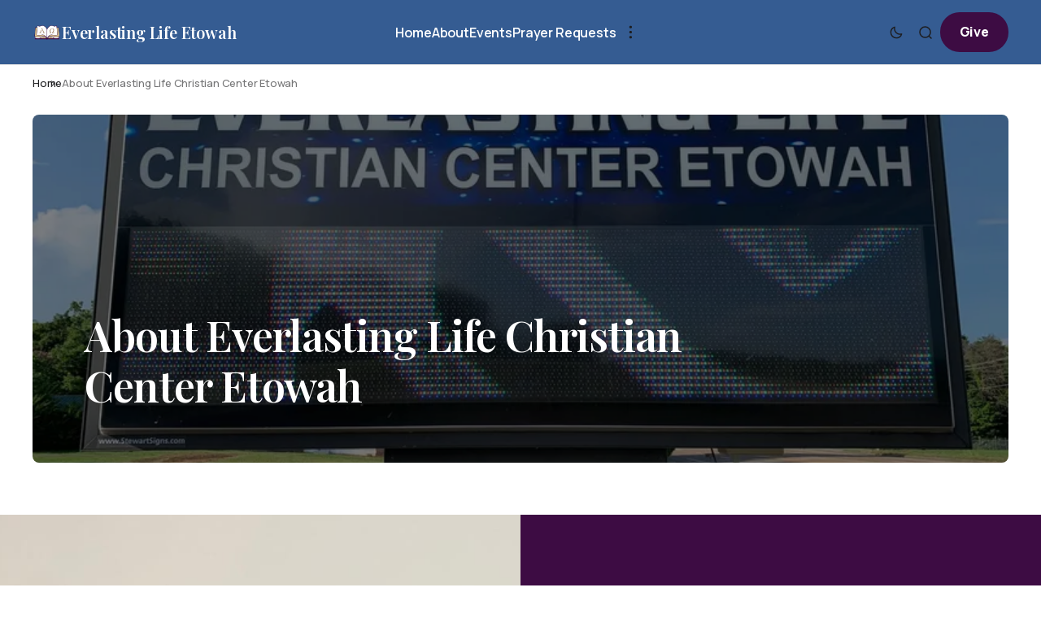

--- FILE ---
content_type: text/html; charset=utf-8
request_url: https://everlastinglifeetowah.com/about/
body_size: 7272
content:
<!DOCTYPE html>
<html lang="en" data-color-scheme="light">

<head>
    <meta charset="utf-8" />
    <meta name="viewport" content="width=device-width, initial-scale=1" />
    <title>About Everlasting Life Christian Center Etowah</title>

    
    <style>
    :root {
        --border-radius-buttons: 100px;
        --border-radius-containers: 8px;
        --border-radius-tags: 100px;
        --border-radius-tooltips: 8px;

        --padding-buttons: 15px 24px;
    }
</style>



    



<link rel="preconnect" href="https://fonts.googleapis.com">
<link rel="preconnect" href="https://fonts.gstatic.com" crossorigin>

<link href="https://fonts.googleapis.com/css2?family=Manrope:wght@400;500;600;700;800&display=swap" rel="stylesheet">

<link href="https://fonts.googleapis.com/css2?family=Playfair+Display:wght@600&display=swap" rel="stylesheet">

<style>
    :root {
        --font-family-body: var(--gh-font-body, 'Manrope', sans-serif);
        --font-family-headings: var(--gh-font-heading, 'Playfair Display', serif);
        --font-family-card-headings: var(--gh-font-heading, 'Playfair Display', serif);
        --font-family-buttons: var(--gh-font-body, 'Manrope', sans-serif);
        --font-family-navigation: var(--gh-font-body, 'Manrope', sans-serif);
        --font-family-tags: var(--gh-font-body, 'Manrope', sans-serif);

        --font-weight-headings: 600;
        --font-weight-card-headings: 600;
        --font-weight-navigation: 600;
        --font-weight-buttons: 800;
        --font-weight-tags: 600;

        --font-weight-post-author: 700;
        --font-weight-post-meta: 500;
        --font-weight-excerpt: 500;

        --font-weight-toggle-heading: 600;

        --line-height-post-heading: 1.2;
        --line-height-card-headings: 1.2;
        --line-height-navigation: 1.2;
        --line-height-tags: 1.2;
        --line-height-widget-cta: 1.2;
        --line-height-footer-cta: 1.2;

        --font-size-body: 20px;
        --font-size-body--mobile: 18px;
        --font-size-navigation: 16px;
        --font-size-buttons: 16px;
        --font-size-buttons--mobile: 14px;
        --font-size-tags: 15px;
        --font-size-big-tags: 16px;
        --font-size-tags--mobile: 12px;
        --font-size-big-tags--mobile: 14px;
        --font-size-sidebar-categories: 14px;

        --letter-spacing-big: -0.02em;
        --letter-spacing-small: -0.01em;
        --letter-spacing-tags: -0.01em;
        --letter-spacing-buttons: -0.01em;
        --letter-spacing-navigation: -0.01em;

        --text-transfrom-navigation: normal;
        --text-transform-tags: normal;
        --text-transform-buttons: normal;

        --tag-icon-size: 18px;
        --big-tag-icon-size: 15px;
        --tag-icon-size--mobile: 15px;
        --big-tag-icon-size--mobile: 17px;

        --edit-billing-btn-padding--loading: 12px 69px;
    }
</style>



    <link rel="stylesheet" href="/assets/built/index.css?v=61bd752093" />

    <script>
        const rootElem = document.querySelector("html[data-color-scheme]");

        const detectSystemTheme = () => {
            if (window.matchMedia("(prefers-color-scheme: dark)").matches) {
                rootElem.setAttribute("data-color-scheme", "dark");
            } else {
                rootElem.setAttribute("data-color-scheme", "light");
            }
        };

        const initTheme = () => {
            const localStoragePref = localStorage.getItem("color-scheme");

            if (localStoragePref) {
                rootElem.setAttribute("data-color-scheme", localStoragePref);
            } else {
                detectSystemTheme();
            }
        };

        initTheme();

        window
            .matchMedia("(prefers-color-scheme: dark)")
            .addEventListener("change", () => {
                if (window.matchMedia("(prefers-color-scheme: dark)").matches) {
                    rootElem.setAttribute("data-color-scheme", "dark");
                } else {
                    rootElem.setAttribute("data-color-scheme", "light");
                }
            });
    </script>

    <link rel="icon" href="https://everlastinglifeetowah.com/content/images/size/w256h256/2025/02/everlasting-life-etowah.png" type="image/png">
    <link rel="canonical" href="https://everlastinglifeetowah.com/about/">
    <meta name="referrer" content="no-referrer-when-downgrade">
    
    <meta property="og:site_name" content="Everlasting Life Etowah">
    <meta property="og:type" content="website">
    <meta property="og:title" content="About Everlasting Life Christian Center Etowah">
    <meta property="og:description" content="Senior Pastor Kevin Harris


Pastor Kevin Harris is the Senior Pastor of Everlasting Life Christian Center Etowah, where he has pastored since 1995. His vision is “To Preach and Teach the life changing Word of God that destroys every yoke of bondage to every man, woman, boy and girl, so">
    <meta property="og:url" content="https://everlastinglifeetowah.com/about/">
    <meta property="og:image" content="https://everlastinglifeetowah.com/content/images/2025/02/everlasting-life-sign-1.jpg">
    <meta property="article:published_time" content="2025-02-17T15:43:27.000Z">
    <meta property="article:modified_time" content="2025-02-23T00:27:12.000Z">
    
    <meta property="article:publisher" content="https://www.facebook.com/Everlasting-Life-Christian-Center-Etowah-248040718564645/">
    <meta name="twitter:card" content="summary_large_image">
    <meta name="twitter:title" content="About Everlasting Life Christian Center Etowah">
    <meta name="twitter:description" content="Senior Pastor Kevin Harris


Pastor Kevin Harris is the Senior Pastor of Everlasting Life Christian Center Etowah, where he has pastored since 1995. His vision is “To Preach and Teach the life changing Word of God that destroys every yoke of bondage to every man, woman, boy and girl, so">
    <meta name="twitter:url" content="https://everlastinglifeetowah.com/about/">
    <meta name="twitter:image" content="https://everlastinglifeetowah.com/content/images/2025/02/everlasting-life-sign-1.jpg">
    <meta name="twitter:label1" content="Written by">
    <meta name="twitter:data1" content="Kevin Harris">
    <meta name="twitter:label2" content="Filed under">
    <meta name="twitter:data2" content="">
    <meta property="og:image:width" content="1200">
    <meta property="og:image:height" content="900">
    
    <script type="application/ld+json">
{
    "@context": "https://schema.org",
    "@type": "Article",
    "publisher": {
        "@type": "Organization",
        "name": "Everlasting Life Etowah",
        "url": "https://everlastinglifeetowah.com/",
        "logo": {
            "@type": "ImageObject",
            "url": "https://everlastinglifeetowah.com/content/images/2025/02/everlasting-life-etowah-2.png"
        }
    },
    "author": {
        "@type": "Person",
        "name": "Kevin Harris",
        "image": {
            "@type": "ImageObject",
            "url": "https://everlastinglifeetowah.com/content/images/2025/02/pastor-kevin-harris-1.jpg",
            "width": 1200,
            "height": 900
        },
        "url": "https://everlastinglifeetowah.com/author/kevin/",
        "sameAs": []
    },
    "headline": "About Everlasting Life Christian Center Etowah",
    "url": "https://everlastinglifeetowah.com/about/",
    "datePublished": "2025-02-17T15:43:27.000Z",
    "dateModified": "2025-02-23T00:27:12.000Z",
    "image": {
        "@type": "ImageObject",
        "url": "https://everlastinglifeetowah.com/content/images/2025/02/everlasting-life-sign-1.jpg",
        "width": 1200,
        "height": 900
    },
    "description": "\n\n\n\n\n\n\n\n\n\nSenior Pastor Kevin Harris\n\n\nPastor Kevin Harris is the Senior Pastor of Everlasting Life Christian Center Etowah, where he has pastored since 1995. His vision is “To Preach and Teach the life changing Word of God that destroys every yoke of bondage to every man, woman, boy and girl, so we all will walk in the victory given to us by faith in the name of Jesus and the word of God”. We are a Bible believing, Bible teaching, non-denominational Church located in Etowah Tennessee. Pastor Ha",
    "mainEntityOfPage": "https://everlastinglifeetowah.com/about/"
}
    </script>

    <meta name="generator" content="Ghost 5.88">
    <link rel="alternate" type="application/rss+xml" title="Everlasting Life Etowah" href="https://everlastinglifeetowah.com/rss/">
    <script defer src="https://cdn.jsdelivr.net/ghost/portal@~2.37/umd/portal.min.js" data-i18n="false" data-ghost="https://everlastinglifeetowah.com/" data-key="7b6558302d9f263cb137d9b9f0" data-api="https://everlastinglifeetowah.com/ghost/api/content/" crossorigin="anonymous"></script><style id="gh-members-styles">.gh-post-upgrade-cta-content,
.gh-post-upgrade-cta {
    display: flex;
    flex-direction: column;
    align-items: center;
    font-family: -apple-system, BlinkMacSystemFont, 'Segoe UI', Roboto, Oxygen, Ubuntu, Cantarell, 'Open Sans', 'Helvetica Neue', sans-serif;
    text-align: center;
    width: 100%;
    color: #ffffff;
    font-size: 16px;
}

.gh-post-upgrade-cta-content {
    border-radius: 8px;
    padding: 40px 4vw;
}

.gh-post-upgrade-cta h2 {
    color: #ffffff;
    font-size: 28px;
    letter-spacing: -0.2px;
    margin: 0;
    padding: 0;
}

.gh-post-upgrade-cta p {
    margin: 20px 0 0;
    padding: 0;
}

.gh-post-upgrade-cta small {
    font-size: 16px;
    letter-spacing: -0.2px;
}

.gh-post-upgrade-cta a {
    color: #ffffff;
    cursor: pointer;
    font-weight: 500;
    box-shadow: none;
    text-decoration: underline;
}

.gh-post-upgrade-cta a:hover {
    color: #ffffff;
    opacity: 0.8;
    box-shadow: none;
    text-decoration: underline;
}

.gh-post-upgrade-cta a.gh-btn {
    display: block;
    background: #ffffff;
    text-decoration: none;
    margin: 28px 0 0;
    padding: 8px 18px;
    border-radius: 4px;
    font-size: 16px;
    font-weight: 600;
}

.gh-post-upgrade-cta a.gh-btn:hover {
    opacity: 0.92;
}</style>
    <script defer src="https://cdn.jsdelivr.net/ghost/sodo-search@~1.1/umd/sodo-search.min.js" data-key="7b6558302d9f263cb137d9b9f0" data-styles="https://cdn.jsdelivr.net/ghost/sodo-search@~1.1/umd/main.css" data-sodo-search="https://everlastinglifeetowah.com/" crossorigin="anonymous"></script>
    
    <link href="https://everlastinglifeetowah.com/webmentions/receive/" rel="webmention">
    <script defer src="/public/cards.min.js?v=61bd752093"></script>
    <link rel="stylesheet" type="text/css" href="/public/cards.min.css?v=61bd752093">
    <script defer src="/public/member-attribution.min.js?v=61bd752093"></script><style>:root {--ghost-accent-color: #3d0c43;}</style>

</head>

<body class="page-template page-about tag-hash-import-2025-02-21-16-39">

    <div class="gh-viewport">

        <header class="gh-header header-left-logo" id="gh-header">
    <div class="gh-header-container gh-container">
        <div class="gh-header-brand-wrapper">
            <button class="gh-burger-btn" aria-label="Mobile menu button">
                <svg width="24" height="24" viewBox="0 0 24 24" fill="none" xmlns="http://www.w3.org/2000/svg">
    <path d="M3.75 12H20.25" stroke="#1D1D1F" stroke-width="1.7" stroke-linecap="round" stroke-linejoin="round" />
    <path d="M3.75 6H20.25" stroke="#1D1D1F" stroke-width="1.7" stroke-linecap="round" stroke-linejoin="round" />
    <path d="M3.75 18H20.25" stroke="#1D1D1F" stroke-width="1.7" stroke-linecap="round" stroke-linejoin="round" />
</svg>            </button>
            <div class="gh-header-brand">
                <a class="gh-site-logo "
                    href="https://everlastinglifeetowah.com" aria-label="Everlasting Life Etowah logo and home page link">
                    <img src="/content/images/2025/02/everlasting-life-etowah-2.png" alt="Everlasting Life Etowah icon" class="gh-site-logo-img">
                </a>
                <span class="gh-site-title">Everlasting Life Etowah</span>
                            </div>
        </div>
        <nav class="gh-header-navigation-wrapper">
            <ul class="gh-header-navigation">
    <li class="gh-header-nav-item">
        <a class="gh-header-nav-link gh-navigation-home" href="https://everlastinglifeetowah.com/">
            Home
        </a>
    </li>
    <li class="gh-header-nav-item">
        <a class="gh-header-nav-link gh-navigation-about nav-current" href="https://everlastinglifeetowah.com/about/">
            About
        </a>
    </li>
    <li class="gh-header-nav-item">
        <a class="gh-header-nav-link gh-navigation-events" href="https://everlastinglifeetowah.com/events/">
            Events
        </a>
    </li>
    <li class="gh-header-nav-item">
        <a class="gh-header-nav-link gh-navigation-prayer-requests" href="https://everlastinglifeetowah.com/prayer-requests/">
            Prayer Requests
        </a>
    </li>
    <li class="gh-subnav-icon">
        <svg width="20" height="20" viewBox="0 0 20 20" fill="none" xmlns="http://www.w3.org/2000/svg">
            <path
                d="M10 5.375C10.8975 5.375 11.625 4.64746 11.625 3.75C11.625 2.85254 10.8975 2.125 10 2.125C9.10254 2.125 8.375 2.85254 8.375 3.75C8.375 4.64746 9.10254 5.375 10 5.375Z"
                fill="#1D1D1F" />
            <path
                d="M10 11.625C10.8975 11.625 11.625 10.8975 11.625 10C11.625 9.10254 10.8975 8.375 10 8.375C9.10254 8.375 8.375 9.10254 8.375 10C8.375 10.8975 9.10254 11.625 10 11.625Z"
                fill="#1D1D1F" />
            <path
                d="M10 17.875C10.8975 17.875 11.625 17.1475 11.625 16.25C11.625 15.3525 10.8975 14.625 10 14.625C9.10254 14.625 8.375 15.3525 8.375 16.25C8.375 17.1475 9.10254 17.875 10 17.875Z"
                fill="#1D1D1F" />
        </svg>
        <ul class="gh-header-subnav">
            <li class="nav-news gh-subnav-item"><a class="gh-subnav-item-link" href="https://everlastinglifeetowah.com/tag/news/">News</a></li>
        </ul>
    </li>
</ul>

        </nav>
        <div class="gh-header-actions">
            <div class="gh-header-actions-buttons">
                <button class="gh-dark-mode-toggle-btn" aria-label="Dark mode toggle button">
                    <svg
    width="18"
    height="18"
    viewBox="0 0 18 18"
    fill="none"
    xmlns="http://www.w3.org/2000/svg"
    class="gh-sun-icon"
>
    <path
        d="M8.99999 2.2966V1.80005M8.99999 16.2001V15.7035M15.7034 9.00005H16.2M1.79999 9.00005H2.29654M13.7405 4.26005L14.0916 3.90894M3.90836 14.0912L4.25947 13.7401M13.7405 13.74L14.0916 14.0912M3.90836 3.9089L4.25947 4.26002M12.9627 8.97289C12.9627 11.1668 11.1842 12.9453 8.99029 12.9453C6.79639 12.9453 5.01788 11.1668 5.01788 8.97289C5.01788 6.77899 6.79639 5.00048 8.99029 5.00048C11.1842 5.00048 12.9627 6.77899 12.9627 8.97289Z"
        stroke="#1D1D1F"
        stroke-width="1.3"
        stroke-linecap="round"
    />
</svg>                    <svg
    width="18"
    height="18"
    viewBox="0 0 18 18"
    fill="none"
    xmlns="http://www.w3.org/2000/svg"
    class="gh-moon-icon"
>
    <path
        d="M15 10.6498C14.4361 10.8208 13.8378 10.9128 13.218 10.9128C9.83172 10.9128 7.0866 8.16764 7.0866 4.78131C7.0866 4.16179 7.17848 3.56372 7.34936 3C4.8322 3.76338 3 6.10197 3 8.86851C3 12.2548 5.74511 15 9.13138 15C11.8981 15 14.2369 13.1674 15 10.6498Z"
        stroke="#1D1D1F"
        stroke-width="1.3"
        stroke-linejoin="round"
    />
</svg>                </button>
                <button class="gh-search-btn" title="Search button" aria-label="Search button" data-ghost-search>
                    <svg
    width="20"
    height="20"
    viewBox="0 0 20 20"
    fill="none"
    xmlns="http://www.w3.org/2000/svg"
>
    <path
        d="M14.1057 14.2L17 17M16.0667 9.53333C16.0667 13.1416 13.1416 16.0667 9.53333 16.0667C5.92507 16.0667 3 13.1416 3 9.53333C3 5.92507 5.92507 3 9.53333 3C13.1416 3 16.0667 5.92507 16.0667 9.53333Z"
        stroke="#1D1D1F"
        stroke-width="1.5"
        stroke-linecap="round"
    />
</svg>                </button>
            </div>
            <a class="gh-main-button gh-member-button" href="https://everlastinglifeetowah.com/give" aria-label="Sign up button">
                Give
            </a>
        </div>
    </div>
    <div class="gh-overlay">
    <div class="gh-mobile-menu">
        <div class="gh-mobile-menu__header">
            <button class="gh-search-btn" title="Search button" aria-label="Search button" data-ghost-search>
                    <svg
    width="20"
    height="20"
    viewBox="0 0 20 20"
    fill="none"
    xmlns="http://www.w3.org/2000/svg"
>
    <path
        d="M14.1057 14.2L17 17M16.0667 9.53333C16.0667 13.1416 13.1416 16.0667 9.53333 16.0667C5.92507 16.0667 3 13.1416 3 9.53333C3 5.92507 5.92507 3 9.53333 3C13.1416 3 16.0667 5.92507 16.0667 9.53333Z"
        stroke="#1D1D1F"
        stroke-width="1.5"
        stroke-linecap="round"
    />
</svg>            </button>
            <a class="gh-site-logo " href="https://everlastinglifeetowah.com"
                aria-label="Everlasting Life Etowah logo and homepage link">
                <img src="/content/images/2025/02/everlasting-life-etowah-2.png" alt="Everlasting Life Etowah icon" class="gh-site-logo-img">
            </a>
                        <button class="gh-mobile-menu__close-btn" aria-label="Close mobile menu button">
                <svg width="24" height="24" viewBox="0 0 24 24" fill="none" xmlns="http://www.w3.org/2000/svg">
    <path d="M19 5L5 19M19 19L5 5" stroke="#1D1D1F" stroke-width="2" stroke-linecap="round" />
</svg>            </button>
        </div>
        <div class="gh-mobile-menu-main">
            <nav class="gh-mobile-menu__nav">
                <ul class="gh-mobile-menu__nav-list">
                    <li class="gh-mobile-menu__nav-item"><a class="gh-mobile-menu__nav-item-link" href="https://everlastinglifeetowah.com/"
                            aria-label="Home navigation link">Home</a></li>
                    <li class="gh-mobile-menu__nav-item"><a class="gh-mobile-menu__nav-item-link" href="https://everlastinglifeetowah.com/about/"
                            aria-label="About navigation link">About</a></li>
                    <li class="gh-mobile-menu__nav-item"><a class="gh-mobile-menu__nav-item-link" href="https://everlastinglifeetowah.com/events/"
                            aria-label="Events navigation link">Events</a></li>
                    <li class="gh-mobile-menu__nav-item"><a class="gh-mobile-menu__nav-item-link" href="https://everlastinglifeetowah.com/prayer-requests/"
                            aria-label="Prayer Requests navigation link">Prayer Requests</a></li>
                    <li class="gh-mobile-menu__nav-item"><a class="gh-mobile-menu__nav-item-link" href="https://everlastinglifeetowah.com/tag/news/"
                            aria-label="News navigation link">News</a></li>
                </ul>
                <a class="gh-main-button gh-member-button" href="https://everlastinglifeetowah.com/give" aria-label="Sign up button">
                    Give Online
                </a>
            </nav>
            <div class="gh-mobile-menu__subscription-wrapper">
                <div class="gh-mobile-menu__subscription with-image">
                    <h3 class="gh-mobile-menu__subscription-cta-text">
                        Feel Free to Reach Out!
                    </h3>
                    <p class="gh-mobile-menu__subscription-cta-subtext">
                        All are welcome at Everlasting Life Christian Center Etowah! We&#x27;d love to hear from you!
                    </p>
                    <a class="gh-main-button" href="https://everlastinglifeetowah.com/contact"
                        aria-label="Subscribe button">Contact Us</a>
                         <picture>
                            <source srcset="https://static.ghost.org/v5.0.0/images/publication-cover.jpg 600w, https://static.ghost.org/v5.0.0/images/publication-cover.jpg 500w, https://static.ghost.org/v5.0.0/images/publication-cover.jpg 300w"
                                sizes="(max-width: 500px) 90vw, 368px" type="image/webp">
                            <img class="gh-mobile-menu__cover-img" srcset="https://static.ghost.org/v5.0.0/images/publication-cover.jpg 600w, https://static.ghost.org/v5.0.0/images/publication-cover.jpg 500w, https://static.ghost.org/v5.0.0/images/publication-cover.jpg 300w"
                                sizes="(max-width: 500px) 90vw, 368px" src="https://static.ghost.org/v5.0.0/images/publication-cover.jpg"
                                alt="Everlasting Life Etowah cover image">
                        </picture>
                </div>
            </div>
        </div>
        <div class="gh-mobile-menu__footer">
            
<address class="gh-social-icons">
    <a class="gh-social-icon-link" href=https://www.facebook.com/Everlasting-Life-Christian-Center-Etowah-248040718564645/ target="_blank" rel="noopener noreferrer"
        aria-label="Everlasting Life Etowah Facebook link"><svg width="26" height="26" viewBox="0 0 26 26" fill="none" xmlns="http://www.w3.org/2000/svg">
    <path
        d="M13.0003 2.1665C7.01708 2.1665 2.16699 7.01659 2.16699 12.9998C2.16699 18.4068 6.12874 22.8885 11.3082 23.7021V16.1307H8.55649V12.9998H11.3082V10.6133C11.3082 7.89842 12.9245 6.39909 15.3999 6.39909C16.5851 6.39909 17.8244 6.61034 17.8244 6.61034V9.27534H16.4594C15.1128 9.27534 14.6936 10.1106 14.6936 10.9675V12.9998H17.6977L17.2177 16.1307H14.6936V23.7021C19.8719 22.8896 23.8337 18.4057 23.8337 12.9998C23.8337 7.01659 18.9836 2.1665 13.0003 2.1665Z"
        fill="black" />
</svg></a>
</address>            <button class="gh-dark-mode-toggle-btn" aria-label="Dark mode toggle button">
                <svg
    width="18"
    height="18"
    viewBox="0 0 18 18"
    fill="none"
    xmlns="http://www.w3.org/2000/svg"
    class="gh-sun-icon"
>
    <path
        d="M8.99999 2.2966V1.80005M8.99999 16.2001V15.7035M15.7034 9.00005H16.2M1.79999 9.00005H2.29654M13.7405 4.26005L14.0916 3.90894M3.90836 14.0912L4.25947 13.7401M13.7405 13.74L14.0916 14.0912M3.90836 3.9089L4.25947 4.26002M12.9627 8.97289C12.9627 11.1668 11.1842 12.9453 8.99029 12.9453C6.79639 12.9453 5.01788 11.1668 5.01788 8.97289C5.01788 6.77899 6.79639 5.00048 8.99029 5.00048C11.1842 5.00048 12.9627 6.77899 12.9627 8.97289Z"
        stroke="#1D1D1F"
        stroke-width="1.3"
        stroke-linecap="round"
    />
</svg>                <svg
    width="18"
    height="18"
    viewBox="0 0 18 18"
    fill="none"
    xmlns="http://www.w3.org/2000/svg"
    class="gh-moon-icon"
>
    <path
        d="M15 10.6498C14.4361 10.8208 13.8378 10.9128 13.218 10.9128C9.83172 10.9128 7.0866 8.16764 7.0866 4.78131C7.0866 4.16179 7.17848 3.56372 7.34936 3C4.8322 3.76338 3 6.10197 3 8.86851C3 12.2548 5.74511 15 9.13138 15C11.8981 15 14.2369 13.1674 15 10.6498Z"
        stroke="#1D1D1F"
        stroke-width="1.3"
        stroke-linejoin="round"
    />
</svg>            </button>
        </div>
    </div>
</div></header>
         

<main class="gh-post-page-wrapper gh-page-template">
    <section class="gh-post-page post tag-hash-import-2025-02-21-16-39">
        <div class="gh-container">
            


    <ul class="gh-breadcrumbs">
        <li class="gh-breadcrumb-item"><a href="https://everlastinglifeetowah.com" aria-label="Home page link">Home</a></li>
            <li class="gh-breadcrumb-item"><span>About Everlasting Life Christian Center Etowah</span></li>
    </ul>
        </div>
        <div class="gh-post-head gh-container page-head">
            <div class="gh-post-head-wrapper page-head-wrapper">
                <picture>
                    <source srcset="/content/images/size/w1600/format/webp/2025/02/everlasting-life-sign-1.jpg 1600w, /content/images/size/w1200/format/webp/2025/02/everlasting-life-sign-1.jpg 1200w, /content/images/size/w1000/format/webp/2025/02/everlasting-life-sign-1.jpg 1000w,
                        /content/images/size/w800/format/webp/2025/02/everlasting-life-sign-1.jpg 800w, /content/images/size/w500/format/webp/2025/02/everlasting-life-sign-1.jpg 500w" sizes="(min-width: 816px) 736px, 90vw" type="image/webp">
                    <img srcset="/content/images/size/w1600/2025/02/everlasting-life-sign-1.jpg 1600w, /content/images/size/w1200/2025/02/everlasting-life-sign-1.jpg 1200w,
                        /content/images/size/w1000/2025/02/everlasting-life-sign-1.jpg 1000w, /content/images/size/w800/2025/02/everlasting-life-sign-1.jpg 800w, /content/images/size/w500/2025/02/everlasting-life-sign-1.jpg 500w" sizes="(min-width: 816px) 736px, 90vw"
                        src="/content/images/size/w1600/2025/02/everlasting-life-sign-1.jpg"
                        alt="About Everlasting Life Christian Center Etowah"
                        class="gh-post-feature-image" />
                </picture>
                <div class="gh-post-head-content">
                    <div class="gh-post-head-content-container">
                        <h1 class="gh-post-page-title">About Everlasting Life Christian Center Etowah</h1>
                    </div>
                </div>
            </div>
        </div>
        <div class="gh-post-main-wrapper">
            <div class="gh-post-content">
                <div class="kg-card kg-header-card kg-v2 kg-layout-split kg-width-full kg-style-accent" data-background-color="accent">
            
            <div class="kg-header-card-content">
                
            <picture><img class="kg-header-card-image" src="https://everlastinglifeetowah.com/content/images/2025/02/pastor-kevin-harris.jpg" srcset="https://everlastinglifeetowah.com/content/images/size/w600/2025/02/pastor-kevin-harris.jpg 600w, https://everlastinglifeetowah.com/content/images/size/w1000/2025/02/pastor-kevin-harris.jpg 1000w, https://everlastinglifeetowah.com/content/images/size/w1600/2025/02/pastor-kevin-harris.jpg 1600w, https://everlastinglifeetowah.com/content/images/2025/02/pastor-kevin-harris.jpg 2000w" loading="lazy" alt=""></picture>
        
                <div class="kg-header-card-text kg-align-center">
                    <h2 id="senior-pastor-kevin-harris" class="kg-header-card-heading" style="color: #FFFFFF;" data-text-color="#FFFFFF"><span style="white-space: pre-wrap;">Senior Pastor Kevin Harris</span></h2>
                    <p id="[base64]" class="kg-header-card-subheading" style="color: #FFFFFF;" data-text-color="#FFFFFF"><b><strong style="white-space: pre-wrap;">Pastor Kevin Harris</strong></b><span style="white-space: pre-wrap;">&nbsp;is the Senior Pastor of Everlasting Life Christian Center Etowah, where he has pastored since 1995. His vision is “To Preach and Teach the life changing Word of God that destroys every yoke of bondage to every man, woman, boy and girl, so we all will walk in the victory given to us by faith in the name of Jesus and the word of God”. We are a Bible believing, Bible teaching, non-denominational Church located in Etowah Tennessee. Pastor Harris received his call from the Lord to preach and teach the Word of God at a very young age. He had his first vision from the Lord at the age of 13 when the Lord told him he would be His minister to spread the Word around the World. After running for the Lord for several years Pastor Harris had his second vision from the Lord, the Lord told him it was time to give his life to Him. Since then Pastor Harris has given his life to the Lord to be used by Him. Pastor Harris and his lovely wife Brenda have two children NaCole and son in law Brian Massengill and Theandray, daughter in law Amanda and three Grandchildren Taeven, Mekhi and Alana.</span></p>
                    
                </div>
            </div>
        </div><p></p><div class="kg-card kg-header-card kg-v2 kg-layout-split kg-width-full kg-swapped kg-style-accent" data-background-color="accent">
            
            <div class="kg-header-card-content">
                
            <picture><img class="kg-header-card-image" src="https://everlastinglifeetowah.com/content/images/2025/02/first-lady-brenda-harris-1024x768.jpg" srcset="https://everlastinglifeetowah.com/content/images/size/w600/2025/02/first-lady-brenda-harris-1024x768.jpg 600w, https://everlastinglifeetowah.com/content/images/size/w1000/2025/02/first-lady-brenda-harris-1024x768.jpg 1000w, https://everlastinglifeetowah.com/content/images/2025/02/first-lady-brenda-harris-1024x768.jpg 1024w" loading="lazy" alt=""></picture>
        
                <div class="kg-header-card-text kg-align-center">
                    <h2 id="first-lady-brenda-harris" class="kg-header-card-heading" style="color: #FFFFFF;" data-text-color="#FFFFFF"><span style="white-space: pre-wrap;">First Lady Brenda Harris</span></h2>
                    
                    
                </div>
            </div>
        </div><p></p><div class="kg-card kg-header-card kg-v2 kg-layout-split kg-width-full kg-style-accent" data-background-color="accent">
            
            <div class="kg-header-card-content">
                
            <picture><img class="kg-header-card-image" src="https://everlastinglifeetowah.com/content/images/2025/02/associate-minister-wayne-morris-1024x768.jpg" srcset="https://everlastinglifeetowah.com/content/images/size/w600/2025/02/associate-minister-wayne-morris-1024x768.jpg 600w, https://everlastinglifeetowah.com/content/images/size/w1000/2025/02/associate-minister-wayne-morris-1024x768.jpg 1000w, https://everlastinglifeetowah.com/content/images/2025/02/associate-minister-wayne-morris-1024x768.jpg 1024w" loading="lazy" alt=""></picture>
        
                <div class="kg-header-card-text kg-align-center">
                    <h2 id="associate-minister-wayne-morris" class="kg-header-card-heading" style="color: #FFFFFF;" data-text-color="#FFFFFF"><span style="white-space: pre-wrap;">Associate Minister, Wayne Morris</span></h2>
                    
                    
                </div>
            </div>
        </div><p></p><div class="kg-card kg-header-card kg-v2 kg-layout-split kg-width-full kg-swapped kg-style-accent" data-background-color="accent">
            
            <div class="kg-header-card-content">
                
            <picture><img class="kg-header-card-image" src="https://everlastinglifeetowah.com/content/images/2025/02/sister-regina-wilkerson-1024x768.jpg" srcset="https://everlastinglifeetowah.com/content/images/size/w600/2025/02/sister-regina-wilkerson-1024x768.jpg 600w, https://everlastinglifeetowah.com/content/images/size/w1000/2025/02/sister-regina-wilkerson-1024x768.jpg 1000w, https://everlastinglifeetowah.com/content/images/2025/02/sister-regina-wilkerson-1024x768.jpg 1024w" loading="lazy" alt=""></picture>
        
                <div class="kg-header-card-text kg-align-center">
                    <h2 id="sister-regina-wilkerson" class="kg-header-card-heading" style="color: #FFFFFF;" data-text-color="#FFFFFF"><span style="white-space: pre-wrap;">Sister Regina Wilkerson</span></h2>
                    
                    
                </div>
            </div>
        </div><h3 id=""></h3><hr>
            </div>
        </div>
    </section>
</main>



        <footer class="gh-footer">
    <div class="gh-footer-subscribe with-image">
        <div class="gh-footer-subscribe-content gh-container">
            <span class="gh-footer-subscribe-cta-text">Feel Free to Reach Out!</span>
            <p class="gh-footer-subscribe-cta-subtext">All are welcome at Everlasting Life Christian Center Etowah! We&#x27;d love to hear from you!</p>
                <a class="gh-main-button gh-footer-cta-btn" href="https://everlastinglifeetowah.com/contact" aria-label="Subscribe button">
                    Contact Us Today
                </a>
        </div>
        <picture>
            <source srcset="https://static.ghost.org/v5.0.0/images/publication-cover.jpg 3000w, https://static.ghost.org/v5.0.0/images/publication-cover.jpg 2000w, https://static.ghost.org/v5.0.0/images/publication-cover.jpg 1600w, https://static.ghost.org/v5.0.0/images/publication-cover.jpg 1200w, https://static.ghost.org/v5.0.0/images/publication-cover.jpg 1000w, https://static.ghost.org/v5.0.0/images/publication-cover.jpg 800w, https://static.ghost.org/v5.0.0/images/publication-cover.jpg 600w,
                https://static.ghost.org/v5.0.0/images/publication-cover.jpg 500w" sizes="100vw" type="image/webp">
            <img class="gh-footer-cta-image" srcset="https://static.ghost.org/v5.0.0/images/publication-cover.jpg 3000w, https://static.ghost.org/v5.0.0/images/publication-cover.jpg 2000w, https://static.ghost.org/v5.0.0/images/publication-cover.jpg 1600w, https://static.ghost.org/v5.0.0/images/publication-cover.jpg
                1200w, https://static.ghost.org/v5.0.0/images/publication-cover.jpg 1000w, https://static.ghost.org/v5.0.0/images/publication-cover.jpg 800w, https://static.ghost.org/v5.0.0/images/publication-cover.jpg 600w, https://static.ghost.org/v5.0.0/images/publication-cover.jpg 500w" sizes="100vw"
                src="https://static.ghost.org/v5.0.0/images/publication-cover.jpg" alt="Site cover image" loading="lazy">
        </picture>
    </div>
    <div class="gh-footer-main">
        <div class="gh-footer-main-container gh-container">
            <div class="gh-footer-main-site-content">
                <a class="gh-site-logo "
                    href="https://everlastinglifeetowah.com" aria-label="Everlasting Life Etowah logo and home page link">
                    <img src="/content/images/2025/02/everlasting-life-etowah-2.png" alt="Everlasting Life Etowah icon" class="gh-site-logo-img">
                </a>
                <p class="gh-footer-site-desc">
                    Everlasting Life Christian Center Etowah - where the Word of GOD is changing lives
                </p>
            </div>
            <div class="gh-footer-nav">
                <ul class="gh-secondary-nav">
    <li class="gh-secondary-nav-item gh-secondary-nav-sign-up"><a class="gh-secondary-nav-link" href="#/portal/">Sign up</a></li>
</ul>

            </div>
            <div class="gh-footer-socials">
                
<address class="gh-social-icons">
    <a class="gh-social-icon-link" href=https://www.facebook.com/Everlasting-Life-Christian-Center-Etowah-248040718564645/ target="_blank" rel="noopener noreferrer"
        aria-label="Everlasting Life Etowah Facebook link"><svg width="26" height="26" viewBox="0 0 26 26" fill="none" xmlns="http://www.w3.org/2000/svg">
    <path
        d="M13.0003 2.1665C7.01708 2.1665 2.16699 7.01659 2.16699 12.9998C2.16699 18.4068 6.12874 22.8885 11.3082 23.7021V16.1307H8.55649V12.9998H11.3082V10.6133C11.3082 7.89842 12.9245 6.39909 15.3999 6.39909C16.5851 6.39909 17.8244 6.61034 17.8244 6.61034V9.27534H16.4594C15.1128 9.27534 14.6936 10.1106 14.6936 10.9675V12.9998H17.6977L17.2177 16.1307H14.6936V23.7021C19.8719 22.8896 23.8337 18.4057 23.8337 12.9998C23.8337 7.01659 18.9836 2.1665 13.0003 2.1665Z"
        fill="black" />
</svg></a>
</address>            </div>
                    </div>
        <div class="gh-footer-copyright gh-container">
            <span class="gh-footer-copyright-text">Copyright ©  2026 Everlasting Life Etowah. Website Design and Development by <a class="gh-footer-copyright-link"
                href="https://mcnairmedia.com/development">McNair Media</a>.</span>
        </div>
    </div>
</footer>
    </div>

    <button class="gh-scroll-top-btn" type="button" title="Scroll to top button" aria-label=" Scroll to top
        button">
        <svg class="gh-scroll-top-arrow" xmlns="http://www.w3.org/2000/svg" width="32" height="32" viewBox="0 0 32 32"
            fill="none">
            <path d="M9.59998 19.2L16 12.8L22.4 19.2" stroke="#1D1D1F" stroke-width="2" stroke-linecap="round"
                stroke-linejoin="round" />
        </svg>
        <svg class="gh-scroll-top-progress" width="100%" height="100%" viewBox="-1 -1 102 102">
            <path d="M50,1 a49,49 0 0,1 0,98 a49,49 0 0,1 0,-98" />
        </svg>
    </button>

    <script src="/assets/built/index.js?v=61bd752093"></script>
    

</body>

</html>

--- FILE ---
content_type: text/css; charset=UTF-8
request_url: https://everlastinglifeetowah.com/assets/built/index.css?v=61bd752093
body_size: 31777
content:
@font-face{font-family:swiper-icons;font-style:normal;font-weight:400;src:url("data:application/font-woff;charset=utf-8;base64, [base64]//wADZ2x5ZgAAAywAAADMAAAD2MHtryVoZWFkAAABbAAAADAAAAA2E2+eoWhoZWEAAAGcAAAAHwAAACQC9gDzaG10eAAAAigAAAAZAAAArgJkABFsb2NhAAAC0AAAAFoAAABaFQAUGG1heHAAAAG8AAAAHwAAACAAcABAbmFtZQAAA/gAAAE5AAACXvFdBwlwb3N0AAAFNAAAAGIAAACE5s74hXjaY2BkYGAAYpf5Hu/j+W2+MnAzMYDAzaX6QjD6/4//Bxj5GA8AuRwMYGkAPywL13jaY2BkYGA88P8Agx4j+/8fQDYfA1AEBWgDAIB2BOoAeNpjYGRgYNBh4GdgYgABEMnIABJzYNADCQAACWgAsQB42mNgYfzCOIGBlYGB0YcxjYGBwR1Kf2WQZGhhYGBiYGVmgAFGBiQQkOaawtDAoMBQxXjg/wEGPcYDDA4wNUA2CCgwsAAAO4EL6gAAeNpj2M0gyAACqxgGNWBkZ2D4/wMA+xkDdgAAAHjaY2BgYGaAYBkGRgYQiAHyGMF8FgYHIM3DwMHABGQrMOgyWDLEM1T9/w8UBfEMgLzE////P/5//f/V/xv+r4eaAAeMbAxwIUYmIMHEgKYAYjUcsDAwsLKxc3BycfPw8jEQA/[base64]/uznmfPFBNODM2K7MTQ45YEAZqGP81AmGGcF3iPqOop0r1SPTaTbVkfUe4HXj97wYE+yNwWYxwWu4v1ugWHgo3S1XdZEVqWM7ET0cfnLGxWfkgR42o2PvWrDMBSFj/IHLaF0zKjRgdiVMwScNRAoWUoH78Y2icB/yIY09An6AH2Bdu/UB+yxopYshQiEvnvu0dURgDt8QeC8PDw7Fpji3fEA4z/PEJ6YOB5hKh4dj3EvXhxPqH/SKUY3rJ7srZ4FZnh1PMAtPhwP6fl2PMJMPDgeQ4rY8YT6Gzao0eAEA409DuggmTnFnOcSCiEiLMgxCiTI6Cq5DZUd3Qmp10vO0LaLTd2cjN4fOumlc7lUYbSQcZFkutRG7g6JKZKy0RmdLY680CDnEJ+UMkpFFe1RN7nxdVpXrC4aTtnaurOnYercZg2YVmLN/d/gczfEimrE/fs/bOuq29Zmn8tloORaXgZgGa78yO9/cnXm2BpaGvq25Dv9S4E9+5SIc9PqupJKhYFSSl47+Qcr1mYNAAAAeNptw0cKwkAAAMDZJA8Q7OUJvkLsPfZ6zFVERPy8qHh2YER+3i/BP83vIBLLySsoKimrqKqpa2hp6+jq6RsYGhmbmJqZSy0sraxtbO3sHRydnEMU4uR6yx7JJXveP7WrDycAAAAAAAH//wACeNpjYGRgYOABYhkgZgJCZgZNBkYGLQZtIJsFLMYAAAw3ALgAeNolizEKgDAQBCchRbC2sFER0YD6qVQiBCv/H9ezGI6Z5XBAw8CBK/m5iQQVauVbXLnOrMZv2oLdKFa8Pjuru2hJzGabmOSLzNMzvutpB3N42mNgZGBg4GKQYzBhYMxJLMlj4GBgAYow/P/PAJJhLM6sSoWKfWCAAwDAjgbRAAB42mNgYGBkAIIbCZo5IPrmUn0hGA0AO8EFTQAA")}:root{--swiper-theme-color:#007aff}:host{display:block;margin-left:auto;margin-right:auto;position:relative;z-index:1}.swiper{display:block;list-style:none;margin-left:auto;margin-right:auto;overflow:hidden;padding:0;position:relative;z-index:1}.swiper-vertical>.swiper-wrapper{flex-direction:column}.swiper-wrapper{box-sizing:content-box;display:flex;height:100%;position:relative;transition-property:transform;transition-timing-function:ease;transition-timing-function:var(--swiper-wrapper-transition-timing-function,initial);width:100%;z-index:1}.swiper-android .swiper-slide,.swiper-ios .swiper-slide,.swiper-wrapper{transform:translateZ(0)}.swiper-horizontal{touch-action:pan-y}.swiper-vertical{touch-action:pan-x}.swiper-slide{display:block;flex-shrink:0;height:100%;position:relative;transition-property:transform;width:100%}.swiper-slide-invisible-blank{visibility:hidden}.swiper-autoheight,.swiper-autoheight .swiper-slide{height:auto}.swiper-autoheight .swiper-wrapper{align-items:flex-start;transition-property:transform,height}.swiper-backface-hidden .swiper-slide{backface-visibility:hidden;transform:translateZ(0)}.swiper-3d.swiper-css-mode .swiper-wrapper{perspective:1200px}.swiper-3d .swiper-wrapper{transform-style:preserve-3d}.swiper-3d{perspective:1200px}.swiper-3d .swiper-cube-shadow,.swiper-3d .swiper-slide{transform-style:preserve-3d}.swiper-css-mode>.swiper-wrapper{-ms-overflow-style:none;overflow:auto;scrollbar-width:none}.swiper-css-mode>.swiper-wrapper::-webkit-scrollbar{display:none}.swiper-css-mode>.swiper-wrapper>.swiper-slide{scroll-snap-align:start start}.swiper-css-mode.swiper-horizontal>.swiper-wrapper{scroll-snap-type:x mandatory}.swiper-css-mode.swiper-vertical>.swiper-wrapper{scroll-snap-type:y mandatory}.swiper-css-mode.swiper-free-mode>.swiper-wrapper{scroll-snap-type:none}.swiper-css-mode.swiper-free-mode>.swiper-wrapper>.swiper-slide{scroll-snap-align:none}.swiper-css-mode.swiper-centered>.swiper-wrapper:before{content:"";flex-shrink:0;order:9999}.swiper-css-mode.swiper-centered>.swiper-wrapper>.swiper-slide{scroll-snap-align:center center;scroll-snap-stop:always}.swiper-css-mode.swiper-centered.swiper-horizontal>.swiper-wrapper>.swiper-slide:first-child{margin-left:var(--swiper-centered-offset-before)}.swiper-css-mode.swiper-centered.swiper-horizontal>.swiper-wrapper:before{height:100%;min-height:1px;width:var(--swiper-centered-offset-after)}.swiper-css-mode.swiper-centered.swiper-vertical>.swiper-wrapper>.swiper-slide:first-child{margin-top:var(--swiper-centered-offset-before)}.swiper-css-mode.swiper-centered.swiper-vertical>.swiper-wrapper:before{height:var(--swiper-centered-offset-after);min-width:1px;width:100%}.swiper-3d .swiper-slide-shadow,.swiper-3d .swiper-slide-shadow-bottom,.swiper-3d .swiper-slide-shadow-left,.swiper-3d .swiper-slide-shadow-right,.swiper-3d .swiper-slide-shadow-top{height:100%;left:0;pointer-events:none;position:absolute;top:0;width:100%;z-index:10}.swiper-3d .swiper-slide-shadow{background:rgba(0,0,0,.15)}.swiper-3d .swiper-slide-shadow-left{background-image:linear-gradient(270deg,rgba(0,0,0,.5),transparent)}.swiper-3d .swiper-slide-shadow-right{background-image:linear-gradient(90deg,rgba(0,0,0,.5),transparent)}.swiper-3d .swiper-slide-shadow-top{background-image:linear-gradient(0deg,rgba(0,0,0,.5),transparent)}.swiper-3d .swiper-slide-shadow-bottom{background-image:linear-gradient(180deg,rgba(0,0,0,.5),transparent)}.swiper-lazy-preloader{border:4px solid #007aff;border:4px solid var(--swiper-preloader-color,var(--swiper-theme-color));border-radius:50%;border-top:4px solid transparent;box-sizing:border-box;height:42px;left:50%;margin-left:-21px;margin-top:-21px;position:absolute;top:50%;transform-origin:50%;width:42px;z-index:10}.swiper-watch-progress .swiper-slide-visible .swiper-lazy-preloader,.swiper:not(.swiper-watch-progress) .swiper-lazy-preloader{animation:swiper-preloader-spin 1s linear infinite}.swiper-lazy-preloader-white{--swiper-preloader-color:#fff}.swiper-lazy-preloader-black{--swiper-preloader-color:#000}@keyframes swiper-preloader-spin{0%{transform:rotate(0deg)}to{transform:rotate(1turn)}}.swiper-virtual .swiper-slide{-webkit-backface-visibility:hidden;transform:translateZ(0)}.swiper-virtual.swiper-css-mode .swiper-wrapper:after{content:"";left:0;pointer-events:none;position:absolute;top:0}.swiper-virtual.swiper-css-mode.swiper-horizontal .swiper-wrapper:after{height:1px;width:var(--swiper-virtual-size)}.swiper-virtual.swiper-css-mode.swiper-vertical .swiper-wrapper:after{height:var(--swiper-virtual-size);width:1px}:root{--swiper-navigation-size:44px}.swiper-button-next,.swiper-button-prev{align-items:center;color:#007aff;color:var(--swiper-navigation-color,var(--swiper-theme-color));cursor:pointer;display:flex;height:44px;height:var(--swiper-navigation-size);justify-content:center;margin-top:-22px;margin-top:calc(0px - var(--swiper-navigation-size)/2);position:absolute;top:50%;top:var(--swiper-navigation-top-offset,50%);width:27px;width:calc(var(--swiper-navigation-size)/44*27);z-index:10}.swiper-button-next.swiper-button-disabled,.swiper-button-prev.swiper-button-disabled{cursor:auto;opacity:.35;pointer-events:none}.swiper-button-next.swiper-button-hidden,.swiper-button-prev.swiper-button-hidden{cursor:auto;opacity:0;pointer-events:none}.swiper-navigation-disabled .swiper-button-next,.swiper-navigation-disabled .swiper-button-prev{display:none!important}.swiper-button-next svg,.swiper-button-prev svg{height:100%;-o-object-fit:contain;object-fit:contain;transform-origin:center;width:100%}.swiper-rtl .swiper-button-next svg,.swiper-rtl .swiper-button-prev svg{transform:rotate(180deg)}.swiper-button-prev,.swiper-rtl .swiper-button-next{left:10px;left:var(--swiper-navigation-sides-offset,10px);right:auto}.swiper-button-lock{display:none}.swiper-button-next:after,.swiper-button-prev:after{font-family:swiper-icons;font-size:44px;font-size:var(--swiper-navigation-size);font-variant:normal;letter-spacing:0;line-height:1;text-transform:none!important}.swiper-button-prev:after,.swiper-rtl .swiper-button-next:after{content:"prev"}.swiper-button-next,.swiper-rtl .swiper-button-prev{left:auto;right:10px;right:var(--swiper-navigation-sides-offset,10px)}.swiper-button-next:after,.swiper-rtl .swiper-button-prev:after{content:"next"}.swiper-pagination{position:absolute;text-align:center;transform:translateZ(0);transition:opacity .3s;z-index:10}.swiper-pagination.swiper-pagination-hidden{opacity:0}.swiper-pagination-disabled>.swiper-pagination,.swiper-pagination.swiper-pagination-disabled{display:none!important}.swiper-horizontal>.swiper-pagination-bullets,.swiper-pagination-bullets.swiper-pagination-horizontal,.swiper-pagination-custom,.swiper-pagination-fraction{bottom:8px;bottom:var(--swiper-pagination-bottom,8px);left:0;top:auto;top:var(--swiper-pagination-top,auto);width:100%}.swiper-pagination-bullets-dynamic{font-size:0;overflow:hidden}.swiper-pagination-bullets-dynamic .swiper-pagination-bullet{position:relative;transform:scale(.33)}.swiper-pagination-bullets-dynamic .swiper-pagination-bullet-active,.swiper-pagination-bullets-dynamic .swiper-pagination-bullet-active-main{transform:scale(1)}.swiper-pagination-bullets-dynamic .swiper-pagination-bullet-active-prev{transform:scale(.66)}.swiper-pagination-bullets-dynamic .swiper-pagination-bullet-active-prev-prev{transform:scale(.33)}.swiper-pagination-bullets-dynamic .swiper-pagination-bullet-active-next{transform:scale(.66)}.swiper-pagination-bullets-dynamic .swiper-pagination-bullet-active-next-next{transform:scale(.33)}.swiper-pagination-bullet{background:#000;background:var(--swiper-pagination-bullet-inactive-color,#000);border-radius:50%;border-radius:var(--swiper-pagination-bullet-border-radius,50%);display:inline-block;height:8px;height:var(--swiper-pagination-bullet-height,var(--swiper-pagination-bullet-size,8px));opacity:.2;opacity:var(--swiper-pagination-bullet-inactive-opacity,.2);width:8px;width:var(--swiper-pagination-bullet-width,var(--swiper-pagination-bullet-size,8px))}button.swiper-pagination-bullet{-webkit-appearance:none;-moz-appearance:none;appearance:none;border:none;box-shadow:none;margin:0;padding:0}.swiper-pagination-clickable .swiper-pagination-bullet{cursor:pointer}.swiper-pagination-bullet:only-child{display:none!important}.swiper-pagination-bullet-active{background:#007aff;background:var(--swiper-pagination-color,var(--swiper-theme-color));opacity:1;opacity:var(--swiper-pagination-bullet-opacity,1)}.swiper-pagination-vertical.swiper-pagination-bullets,.swiper-vertical>.swiper-pagination-bullets{left:auto;left:var(--swiper-pagination-left,auto);right:8px;right:var(--swiper-pagination-right,8px);top:50%;transform:translate3d(0,-50%,0)}.swiper-pagination-vertical.swiper-pagination-bullets .swiper-pagination-bullet,.swiper-vertical>.swiper-pagination-bullets .swiper-pagination-bullet{display:block;margin:6px 0;margin:var(--swiper-pagination-bullet-vertical-gap,6px) 0}.swiper-pagination-vertical.swiper-pagination-bullets.swiper-pagination-bullets-dynamic,.swiper-vertical>.swiper-pagination-bullets.swiper-pagination-bullets-dynamic{top:50%;transform:translateY(-50%);width:8px}.swiper-pagination-vertical.swiper-pagination-bullets.swiper-pagination-bullets-dynamic .swiper-pagination-bullet,.swiper-vertical>.swiper-pagination-bullets.swiper-pagination-bullets-dynamic .swiper-pagination-bullet{display:inline-block;transition:transform .2s,top .2s}.swiper-horizontal>.swiper-pagination-bullets .swiper-pagination-bullet,.swiper-pagination-horizontal.swiper-pagination-bullets .swiper-pagination-bullet{margin:0 4px;margin:0 var(--swiper-pagination-bullet-horizontal-gap,4px)}.swiper-horizontal>.swiper-pagination-bullets.swiper-pagination-bullets-dynamic,.swiper-pagination-horizontal.swiper-pagination-bullets.swiper-pagination-bullets-dynamic{left:50%;transform:translateX(-50%);white-space:nowrap}.swiper-horizontal>.swiper-pagination-bullets.swiper-pagination-bullets-dynamic .swiper-pagination-bullet,.swiper-pagination-horizontal.swiper-pagination-bullets.swiper-pagination-bullets-dynamic .swiper-pagination-bullet{transition:transform .2s,left .2s}.swiper-horizontal.swiper-rtl>.swiper-pagination-bullets-dynamic .swiper-pagination-bullet{transition:transform .2s,right .2s}.swiper-pagination-fraction{color:inherit;color:var(--swiper-pagination-fraction-color,inherit)}.swiper-pagination-progressbar{background:rgba(0,0,0,.25);background:var(--swiper-pagination-progressbar-bg-color,rgba(0,0,0,.25));position:absolute}.swiper-pagination-progressbar .swiper-pagination-progressbar-fill{background:#007aff;background:var(--swiper-pagination-color,var(--swiper-theme-color));height:100%;left:0;position:absolute;top:0;transform:scale(0);transform-origin:left top;width:100%}.swiper-rtl .swiper-pagination-progressbar .swiper-pagination-progressbar-fill{transform-origin:right top}.swiper-horizontal>.swiper-pagination-progressbar,.swiper-pagination-progressbar.swiper-pagination-horizontal,.swiper-pagination-progressbar.swiper-pagination-vertical.swiper-pagination-progressbar-opposite,.swiper-vertical>.swiper-pagination-progressbar.swiper-pagination-progressbar-opposite{height:4px;height:var(--swiper-pagination-progressbar-size,4px);left:0;top:0;width:100%}.swiper-horizontal>.swiper-pagination-progressbar.swiper-pagination-progressbar-opposite,.swiper-pagination-progressbar.swiper-pagination-horizontal.swiper-pagination-progressbar-opposite,.swiper-pagination-progressbar.swiper-pagination-vertical,.swiper-vertical>.swiper-pagination-progressbar{height:100%;left:0;top:0;width:4px;width:var(--swiper-pagination-progressbar-size,4px)}.swiper-pagination-lock{display:none}.swiper-scrollbar{background:rgba(0,0,0,.1);background:var(--swiper-scrollbar-bg-color,rgba(0,0,0,.1));border-radius:10px;border-radius:var(--swiper-scrollbar-border-radius,10px);position:relative;touch-action:none}.swiper-scrollbar-disabled>.swiper-scrollbar,.swiper-scrollbar.swiper-scrollbar-disabled{display:none!important}.swiper-horizontal>.swiper-scrollbar,.swiper-scrollbar.swiper-scrollbar-horizontal{bottom:4px;bottom:var(--swiper-scrollbar-bottom,4px);height:4px;height:var(--swiper-scrollbar-size,4px);left:1%;left:var(--swiper-scrollbar-sides-offset,1%);position:absolute;top:auto;top:var(--swiper-scrollbar-top,auto);width:98%;width:calc(100% - var(--swiper-scrollbar-sides-offset, 1%)*2);z-index:50}.swiper-scrollbar.swiper-scrollbar-vertical,.swiper-vertical>.swiper-scrollbar{height:98%;height:calc(100% - var(--swiper-scrollbar-sides-offset, 1%)*2);left:auto;left:var(--swiper-scrollbar-left,auto);position:absolute;right:4px;right:var(--swiper-scrollbar-right,4px);top:1%;top:var(--swiper-scrollbar-sides-offset,1%);width:4px;width:var(--swiper-scrollbar-size,4px);z-index:50}.swiper-scrollbar-drag{background:rgba(0,0,0,.5);background:var(--swiper-scrollbar-drag-bg-color,rgba(0,0,0,.5));border-radius:10px;border-radius:var(--swiper-scrollbar-border-radius,10px);height:100%;left:0;position:relative;top:0;width:100%}.swiper-scrollbar-cursor-drag{cursor:move}.swiper-scrollbar-lock{display:none}.swiper-zoom-container{align-items:center;display:flex;height:100%;justify-content:center;text-align:center;width:100%}.swiper-zoom-container>canvas,.swiper-zoom-container>img,.swiper-zoom-container>svg{max-height:100%;max-width:100%;-o-object-fit:contain;object-fit:contain}.swiper-slide-zoomed{cursor:move;touch-action:none}.swiper .swiper-notification{left:0;opacity:0;pointer-events:none;position:absolute;top:0;z-index:-1000}.swiper-free-mode>.swiper-wrapper{margin:0 auto;transition-timing-function:ease-out}.swiper-grid>.swiper-wrapper{flex-wrap:wrap}.swiper-grid-column>.swiper-wrapper{flex-direction:column;flex-wrap:wrap}.swiper-fade.swiper-free-mode .swiper-slide{transition-timing-function:ease-out}.swiper-fade .swiper-slide{pointer-events:none;transition-property:opacity}.swiper-fade .swiper-slide .swiper-slide{pointer-events:none}.swiper-fade .swiper-slide-active,.swiper-fade .swiper-slide-active .swiper-slide-active{pointer-events:auto}.swiper-cube{overflow:visible}.swiper-cube .swiper-slide{backface-visibility:hidden;height:100%;pointer-events:none;transform-origin:0 0;visibility:hidden;width:100%;z-index:1}.swiper-cube .swiper-slide .swiper-slide{pointer-events:none}.swiper-cube.swiper-rtl .swiper-slide{transform-origin:100% 0}.swiper-cube .swiper-slide-active,.swiper-cube .swiper-slide-active .swiper-slide-active{pointer-events:auto}.swiper-cube .swiper-slide-active,.swiper-cube .swiper-slide-next,.swiper-cube .swiper-slide-prev{pointer-events:auto;visibility:visible}.swiper-cube .swiper-cube-shadow{bottom:0;height:100%;left:0;opacity:.6;position:absolute;width:100%;z-index:0}.swiper-cube .swiper-cube-shadow:before{background:#000;bottom:0;content:"";filter:blur(50px);left:0;position:absolute;right:0;top:0}.swiper-cube .swiper-slide-next+.swiper-slide{pointer-events:auto;visibility:visible}.swiper-cube .swiper-slide-shadow-cube.swiper-slide-shadow-bottom,.swiper-cube .swiper-slide-shadow-cube.swiper-slide-shadow-left,.swiper-cube .swiper-slide-shadow-cube.swiper-slide-shadow-right,.swiper-cube .swiper-slide-shadow-cube.swiper-slide-shadow-top{backface-visibility:hidden;z-index:0}.swiper-flip{overflow:visible}.swiper-flip .swiper-slide{backface-visibility:hidden;pointer-events:none;z-index:1}.swiper-flip .swiper-slide .swiper-slide{pointer-events:none}.swiper-flip .swiper-slide-active,.swiper-flip .swiper-slide-active .swiper-slide-active{pointer-events:auto}.swiper-flip .swiper-slide-shadow-flip.swiper-slide-shadow-bottom,.swiper-flip .swiper-slide-shadow-flip.swiper-slide-shadow-left,.swiper-flip .swiper-slide-shadow-flip.swiper-slide-shadow-right,.swiper-flip .swiper-slide-shadow-flip.swiper-slide-shadow-top{backface-visibility:hidden;z-index:0}.swiper-creative .swiper-slide{backface-visibility:hidden;overflow:hidden;transition-property:transform,opacity,height}.swiper-cards{overflow:visible}.swiper-cards .swiper-slide{backface-visibility:hidden;overflow:hidden;transform-origin:center bottom}

/*! normalize.css v8.0.1 | MIT License | github.com/necolas/normalize.css */html{-webkit-text-size-adjust:100%;line-height:1.15}main{display:block}h1{font-size:2em;margin:.67em 0}hr{box-sizing:content-box;height:0;overflow:visible}pre{font-family:monospace,monospace;font-size:1em}a{background-color:transparent}abbr[title]{border-bottom:none;-webkit-text-decoration:underline;text-decoration:underline;-webkit-text-decoration:underline dotted;text-decoration:underline dotted}b,strong{font-weight:bolder}code,kbd,samp{font-family:monospace,monospace;font-size:1em}img{border-style:none}button,input,optgroup,select,textarea{font-family:inherit;font-size:100%;line-height:1.15;margin:0}button,input{overflow:visible}button,select{text-transform:none}[type=button],[type=reset],[type=submit],button{-webkit-appearance:button}[type=button]::-moz-focus-inner,[type=reset]::-moz-focus-inner,[type=submit]::-moz-focus-inner,button::-moz-focus-inner{border-style:none;padding:0}[type=button]:-moz-focusring,[type=reset]:-moz-focusring,[type=submit]:-moz-focusring,button:-moz-focusring{outline:1px dotted ButtonText}fieldset{padding:.35em .75em .625em}legend{box-sizing:border-box;color:inherit;display:table;max-width:100%;padding:0;white-space:normal}progress{vertical-align:baseline}textarea{overflow:auto}[type=checkbox],[type=radio]{box-sizing:border-box;padding:0}[type=number]::-webkit-inner-spin-button,[type=number]::-webkit-outer-spin-button{height:auto}[type=search]{-webkit-appearance:textfield;outline-offset:-2px}[type=search]::-webkit-search-decoration{-webkit-appearance:none}::-webkit-file-upload-button{-webkit-appearance:button;font:inherit}details{display:block}summary{display:list-item}[hidden],template{display:none}:root{--color-background-main:#fff;--color-main:#1d1d1f;--color-accent:var(--ghost-accent-color,#12c91e);--color-header-border:#e4e4e4;--search-dm-bg-hover-color:#f4f4f4;--toggle-bg-color:#f4f4f4;--toggle-slider-color:#fff;--color-buttons-main-text:#fff;--background-color-button:#1d1d1f;--color-buttons-secondary-text:#1d1d1f;--color-buttons-secondary:#ededed;--color-buttons-secondary-hover:#d5d5d5;--no-image-slide-bg:#f1f1f2;--no-image-slide-bg-hover:#ededed;--tag-color:#616162;--tag-bg-color:#f1f1f2;--tag-bg-color-hover:#ededed;--tooltip-tag-bg-color:rgba(29,29,31,.6);--main-hr-color:#e4e4e4;--post-date:#616162;--post-card-author:#616162;--post-card-author-hover:#8a8a8a;--post-meta-dot:#ddd;--post-card-title-hover:#4a4a4c;--scrollbar-color:#fdfdfd;--scrollbar-thumb-color:#d9d9d9;--scrollbar-thumb-hover-color:#bfbfbf;--timeline-color:#ededed;--timeline-date-bg-color:#f6f6f6;--timeline-date-border-color:#ededed;--timeline-date-month-color:#616162;--scroll-top-bg-color:#f4f4f4;--scroll-top-bg-color--hover:#ededed;--slider-btn-bg-color:#fff;--sidebar-main-bg-color:#f8f8f8;--sidebar-featured-posts-hr:#e4e4e4;--sidebar-tag-count-color:#616162;--sidebar-tag-count-bg-color:#fff;--sidebar-tag-count-bg-color--hover:#fff;--sidebar-tags--bg-color--hover:#ededed;--footer-subscribe-bg:#f8f8f8;--footer-main-bg:#f1f1f2;--footer-border-color:#ddd;--footer-copyright-text:#616162;--breadcrumbs-color:#1d1d1f;--toggle-card-icon-color:#1d1d1f;--toggle-card-text-color:#343435;--post-content-card-bg-color:#f6f6f6;--post-content-card-bg-color--hover:#eee;--audio-card-placeholder:#ededed;--post-content-button-color:#1d1d1f;--post-content-button-bg-color:#ededed;--post-content-product-desc-color:#777779;--membership-toggle-bg-color:#f4f4f4;--membership-toggle-bg-color--hover:#eee;--membership-card-bg-color:#f4f4f4;--tier-card-hr:#e4e4e4;--input-bg-color:#f6f6f6;--input-focus-outline-color:#bbb;--account-page-bg-color:#f8f8f8;--mobile-menu-borders-color:#e4e4e4}:root[data-color-scheme=dark]{--color-background-main:#1d1d1f;--color-main:#ededed;--color-accent:var(--ghost-accent-color,#12c91e);--color-header-border:#343435;--search-dm-bg-hover-color:#343435;--toggle-bg-color:#29292a;--toggle-slider-color:#4a4a4c;--color-buttons-main-text:#f6f6f6;--background-color-button:#343435;--color-buttons-secondary-text:#f6f6f6;--color-buttons-secondary:#343435;--color-buttons-secondary-hover:#29292a;--no-image-slide-bg:#29292a;--no-image-slide-bg-hover:#121214;--tag-color:#bbbbbc;--tag-bg-color:#29292a;--tag-bg-color-hover:#121214;--tooltip-tag-bg-color:rgba(70,70,71,.6);--main-hr-color:#343435;--post-date:#a5a5a5;--post-card-author:#a5a5a5;--post-card-author-hover:#e8e8e8;--post-meta-dot:#777;--post-card-title-hover:#bbbbbc;--scrollbar-color:#1d1d1f;--scrollbar-thumb-color:#343435;--scrollbar-thumb-hover-color:#4a4a4c;--timeline-color:#3e3e3e;--timeline-date-bg-color:#343435;--timeline-date-border-color:#3e3e3e;--timeline-date-month-color:#a5a5a5;--scroll-top-bg-color:#343435;--scroll-top-bg-color--hover:#414040;--slider-btn-bg-color:#121214;--sidebar-main-bg-color:#343435;--sidebar-featured-posts-hr:#616162;--sidebar-tag-count-color:#fff;--sidebar-tag-count-bg-color:#616162;--sidebar-tag-count-bg-color--hover:#3e3e3e;--sidebar-tags--bg-color--hover:#121214;--footer-subscribe-bg:#19191b;--footer-main-bg:#121214;--footer-border-color:#343435;--footer-copyright-text:#a5a5a5;--breadcrumbs-color:#fff;--toggle-card-icon-color:#fff;--toggle-card-text-color:#f6f6f6;--post-content-card-bg-color:#343435;--post-content-card-bg-color--hover:#404041;--audio-card-placeholder:#1d1d1f;--post-content-button-color:#fff;--post-content-button-bg-color:#343435;--post-content-product-desc-color:#a5a5a5;--membership-toggle-bg-color:#343435;--membership-toggle-bg-color--hover:#404041;--membership-card-bg-color:#343435;--tier-card-hr:#616162;--input-bg-color:#292929;--input-focus-outline-color:#555;--account-page-bg-color:#222;--mobile-menu-borders-color:#343435}*,:after,:before{box-sizing:border-box}html{-webkit-tap-highlight-color:rgba(0,0,0,0);overflow-x:hidden;overflow-y:auto}body{-webkit-font-smoothing:antialiased;-moz-osx-font-smoothing:grayscale;background:#fff;background:var(--color-background-main);color:#1d1d1f;color:var(--color-main);font-family:var(--font-family-body);font-size:var(--font-size-body);font-style:normal;font-weight:400;letter-spacing:var(--letter-spacing-small);line-height:1.2;margin:0;min-height:100vh;padding:0;scroll-behavior:smooth;scrollbar-color:#d9d9d9 #fdfdfd;scrollbar-color:var(--scrollbar-thumb-color) var(--scrollbar-color);scrollbar-width:auto}body::-webkit-scrollbar{width:12px}body::-webkit-scrollbar-track{background:#fdfdfd;background:var(--scrollbar-color);border:1px solid #e4e4e4;border:1px solid var(--main-hr-color)}body::-webkit-scrollbar-thumb{background-color:#d9d9d9;background-color:var(--scrollbar-thumb-color);border:1px solid #fdfdfd;border:1px solid var(--scrollbar-color);border-radius:20px}body::-webkit-scrollbar-thumb:hover{background-color:#bfbfbf;background-color:var(--scrollbar-thumb-hover-color)}blockquote,dd,dl,figcaption,figure,form,hr,li,ol,p,pre,table,ul,video{margin:0;padding:0}ol,ul{list-style:none;padding:0}img{display:block}button{background:transparent;border:none;cursor:pointer;padding:0}input{border:none;outline:none}button,input,select,textarea{-webkit-appearance:none;-moz-appearance:none;appearance:none;font:inherit}fieldset{border:0;margin:0;padding:0}label{display:block}::-moz-selection{background:#cbeafb;text-shadow:none}::selection{background:#cbeafb;text-shadow:none}mark{background-color:#bcf8a0}small{font-size:80%}hr{border:none;height:1px;width:100%}sub,sup{font-size:75%;line-height:0;position:relative;vertical-align:baseline}sup{top:-.5em}sub{bottom:-.25em}ol:not([class]) li+li,ul:not([class]) li+li{margin-top:10px}a{color:#1d1d1f;color:var(--color-main);cursor:pointer;display:inline-block;-webkit-text-decoration:none;text-decoration:none}h1,h2,h3,h4,h5,h6{font-family:var(--font-family-headings);font-weight:var(--font-weight-headings);letter-spacing:var(--letter-spacing-big);line-height:120%;margin:0}@media (prefers-reduced-motion:reduce){*{animation-duration:.01ms!important;animation-iteration-count:1!important;scroll-behavior:auto!important;transition-duration:.01ms!important}}@keyframes overlayFadeIn{0%{background-color:hsla(0,0%,82%,0)}to{background-color:hsla(0,0%,82%,.5)}}@keyframes moveRight{0%{left:-450px}to{left:0}}@keyframes moveLeft{0%{left:0}to{left:-450px}}@keyframes fadeIn{0%{opacity:0}to{opacity:1}}@keyframes headerBGColor{0%{background-color:transparent}to{background-color:#fff;background-color:var(--color-background-main)}}@keyframes showAnnBar{0%{left:-320px;opacity:0}to{left:0;opacity:1}}@keyframes showMembershipBtn{0%{opacity:0;transform:translateX(-320px)}to{opacity:1;transform:translateX(0)}}@keyframes showTierCard{0%{opacity:0;top:140px}to{opacity:1;top:0}}.gh-main-button{background-color:#1d1d1f;background-color:#3d0c43;border-radius:var(--border-radius-buttons);color:#fff;color:var(--color-buttons-main-text);font-family:var(--font-family-buttons);font-size:var(--font-size-buttons);font-weight:var(--font-weight-buttons);letter-spacing:var(--letter-spacing-buttons);line-height:var(--line-height-buttons);padding:var(--padding-buttons);text-align:center;text-transform:var(--text-transform-buttons);transition:color .25s ease,background-color .3s ease;width:-moz-max-content;width:max-content}.gh-main-button:hover{background-color:var(--ghost-accent-color);color:#fff}.gh-secondary-button{background-color:#ededed;background-color:var(--color-buttons-secondary);border-radius:var(--border-radius-buttons);color:#1d1d1f;color:var(--color-buttons-secondary-text);font-family:var(--font-family-buttons);font-size:var(--font-size-buttons);font-weight:var(--font-weight-buttons);letter-spacing:var(--letter-spacing-buttons);line-height:var(--line-height-buttons);padding:var(--padding-buttons);text-align:center;text-transform:var(--text-transform-buttons);transition:color .25s ease,background-color .3s ease;width:-moz-max-content;width:max-content}.gh-secondary-button:hover{background-color:var(--ghost-accent-color);color:#fff}.gh-secondary-button.gh-load-more-button{align-self:center}.gh-breadcrumbs{display:flex;gap:24px;margin-top:16px}.gh-breadcrumb-item{display:flex;justify-content:center;position:relative}.gh-breadcrumb-item a{color:#1d1d1f;color:var(--breadcrumbs-color);font-size:13px;font-weight:500;line-height:1;transition:opacity .25s ease}.gh-breadcrumb-item:hover a{opacity:.6}.gh-breadcrumb-item:last-child span{color:#1d1d1f;color:var(--breadcrumbs-color);font-size:13px;font-weight:500;line-height:1;opacity:.6}.gh-breadcrumbs li+li:before{height:16px;left:-19px;position:absolute;top:-4px;width:16px}:root[data-color-scheme=light] .gh-breadcrumbs li+li:before{content:url(../imagesAndIcons/chevron-right.svg)}:root[data-color-scheme=dark] .gh-breadcrumbs li+li:before{content:url(../imagesAndIcons/chevron-right-light.svg)}.gh-error{bottom:-40px;color:#f0626b;font-weight:600;left:0;position:absolute}.custom-layout-settings{display:none}.gh-header{align-items:center;background-color:#fff;background-color:#355c92;border-bottom:1px solid #e4e4e4;border-bottom:1px solid var(--color-header-border);display:flex;height:80px;position:sticky;top:0;transition:top .45s ease,background-color .7s ease,border-bottom .7s ease;width:100%;z-index:90000}.gh-header.animate{animation:headerBGColor .4s ease-in-out}.gh-header.header-bottom-nav{flex-direction:column;height:auto;padding-top:24px}.gh-header.is-hidden{top:-120px}.gh-header.header-bottom-nav.is-hidden{top:-200px;transition:top .6s ease}.gh-header-container{align-items:center;display:flex;height:100%;justify-content:space-between;position:relative;width:100%}.gh-header.fixed{position:fixed}.gh-header.mob-menu-opened,.gh-header.mob-menu-opened.is-hidden{top:0;z-index:9999999}.gh-header-brand-wrapper{align-items:center;display:flex}.gh-header.header-middle-logo .gh-header-brand-wrapper{order:1}.gh-header-brand{align-items:center;display:flex}.gh-site-logo{display:block;padding:10px 0;transition:opacity .3s ease;width:-moz-max-content;width:max-content}.gh-site-logo:hover{opacity:.8}.gh-foot-main .gh-site-logo{padding:0}.gh-site-logo-img,.gh-site-logo-img-dark-mode{height:36px}.gh-header.transparent .gh-site-logo-img:not(.gh-mobile-menu .gh-site-logo-img),.gh-site-logo-img-dark-mode{display:none}.gh-header.transparent .gh-site-logo-img-dark-mode:not(.gh-mobile-menu .gh-site-logo-img-dark-mode),:root[data-color-scheme=dark] .gh-site-logo-has-DM-logo .gh-site-logo-img-dark-mode{display:block}:root[data-color-scheme=dark] .gh-site-logo-has-DM-logo .gh-site-logo-img{display:none}.gh-header-brand-socials{display:block}.gh-header-brand-socials .gh-social-icons{margin-left:32px}.gh-header.header-bottom-nav .gh-header-brand-wrapper,.gh-header.header-middle-logo .gh-header-brand-wrapper{left:50%;position:absolute;transform:translateX(-50%)}.gh-site-title{font-family:var(--font-family-headings);font-size:20px;font-weight:var(--font-weight-headings);letter-spacing:var(--letter-spacing-small);line-height:1;color:white}.gh-header-author-wrapper{align-items:center;display:flex;gap:14px}.gh-header-author-image{border-radius:100%;height:40px;-o-object-fit:cover;object-fit:cover;-o-object-position:center;object-position:center;transition:opacity .3s ease;width:40px}.gh-header-author-image:hover{opacity:.8}.gh-site-title-author{font-family:var(--font-family-navigation);font-size:var(--font-size-navigation);font-weight:var(--font-weight-navigation);letter-spacing:var(--letter-spacing-small);line-height:var(--line-height-navigation);text-transform:var(--text-transfrom-navigation);transition:opacity .3s ease;width:-moz-max-content;width:max-content}.gh-site-title-author:hover{opacity:.7}.gh-header-navigation-wrapper{align-items:center;display:flex;height:100%;left:50%;position:absolute;top:50%;transform:translate(-50%,-50%)}.gh-header.header-middle-logo .gh-header-navigation-wrapper{position:static;transform:none}.gh-header-navigation-wrapper.hide{display:none}.gh-header-navigation{gap:32px}.gh-header-nav-link,.gh-header-navigation{align-items:center;display:flex;height:100%;justify-content:center;color:white}.gh-header-nav-link{font-family:var(--font-family-navigation);font-size:var(--font-size-navigation);font-weight:var(--font-weight-navigation);letter-spacing:var(--letter-spacing-navigation);line-height:var(--line-height-navigation);position:relative;text-transform:var(--text-transfrom-navigation)}.gh-header-nav-link:after{background-color:var(--ghost-accent-color);bottom:-1px;content:"";height:3px;left:0;position:absolute;transform:scaleX(0);transform-origin:bottom right;transition:transform .3s ease;width:100%}.gh-header-nav-link:hover:after{transform:scaleX(1);transform-origin:bottom left}.gh-header-nav-item{height:100%}.gh-header-actions{align-items:center;display:flex;gap:24px;height:100%}.gh-header.header-middle-logo .gh-header-actions{order:2}.gh-header-actions-buttons{align-items:center;display:flex;gap:12px;height:100%}.gh-header-actions-buttons.hide,.gh-header.header-bottom-nav .gh-header-actions-buttons{display:none}.gh-dark-mode-toggle-btn{align-items:center;border-radius:100px;display:flex;justify-content:center;padding:8px;transition:background-color .3s ease}.gh-dark-mode-toggle-btn:hover{background-color:#f4f4f4;background-color:var(--search-dm-bg-hover-color)}.gh-dark-mode-toggle-btn .gh-moon-icon,.gh-dark-mode-toggle-btn .gh-sun-icon{height:20px;width:20px}.gh-dark-mode-toggle-btn .gh-moon-icon path,.gh-dark-mode-toggle-btn .gh-sun-icon path{stroke:#1d1d1f;stroke:var(--color-main)}.gh-dark-mode-toggle-btn .gh-sun-icon,:root[data-color-scheme=dark] .gh-dark-mode-toggle-btn .gh-moon-icon{display:none}:root[data-color-scheme=dark] .gh-dark-mode-toggle-btn .gh-sun-icon{display:block}.gh-search-btn{align-items:center;border-radius:100px;display:flex;gap:8px;justify-content:center;padding:8px;position:relative;transition:background-color .3s ease}.gh-search-btn:hover{background-color:#f4f4f4;background-color:var(--search-dm-bg-hover-color)}.gh-search-btn svg{height:20px;width:20px}.gh-search-btn svg path{stroke:#1d1d1f;stroke:var(--color-main)}.gh-header-bottom{align-items:center;display:flex;height:100%;justify-content:flex-end;position:relative;width:100%}.gh-header-bottom-navigation{height:100%;left:50%;position:absolute;top:50%;transform:translate(-50%,-50%)}.gh-header-bottom-actions{align-items:center;display:flex;gap:12px;padding-bottom:24px;padding-top:20px}.gh-overlay{animation:overlayFadeIn .4s ease;background-color:hsla(0,0%,82%,.5);display:none;height:100vh;left:0;position:fixed;top:0;transition:background-color .4s ease;width:100vw}.gh-overlay.show{display:block}.gh-overlay.show.fadeOut{background-color:hsla(0,0%,82%,0)}.gh-header.header-mobile-menu .gh-header-navigation-wrapper,.gh-header.header-mobile-menu-icons .gh-header-navigation-wrapper{display:none}.gh-burger-btn{align-items:center;display:none;justify-content:center;margin-right:20px;padding:0}.gh-header.header-mobile-menu .gh-burger-btn,.gh-header.header-mobile-menu-icons .gh-burger-btn{display:flex}.gh-burger-btn svg path{stroke:#1d1d1f;stroke:white;transition:stroke .3s ease}.gh-burger-btn:hover svg path{stroke:var(--ghost-accent-color)}.gh-mobile-menu{-webkit-overflow-scrolling:touch;align-items:flex-start;background-color:#fff;background-color:var(--color-background-main);display:none;flex-direction:column;height:100vh;justify-content:start;left:-450px;overflow:hidden;position:fixed;top:0;width:432px}.gh-mobile-menu.show{display:flex;left:0}.gh-mobile-menu.animateLeft{animation:moveLeft .25s ease forwards}.gh-mobile-menu__header{align-items:center;border-bottom:1px solid #e4e4e4;border-bottom:1px solid var(--mobile-menu-borders-color);display:flex;height:80px;justify-content:space-between;min-height:80px;padding-left:32px;padding-right:35px;width:100%}.gh-mobile-menu__header .gh-header-author-wrapper,.gh-mobile-menu__header .gh-site-logo{left:50%;position:absolute;transform:translateX(-50%)}.gh-mobile-menu .gh-site-logo{padding:0}.gh-mobile-menu .gh-site-title{color:#1d1d1f;color:var(--color-main);font-size:20px}.gh-mobile-menu__close-btn{align-items:center;border-radius:100px;display:flex;justify-content:center;padding:5px;transition:background-color .3s ease}.gh-mobile-menu__close-btn svg path{stroke:#1d1d1f;stroke:var(--color-main)}.gh-mobile-menu__close-btn:hover{background-color:#f4f4f4;background-color:var(--search-dm-bg-hover-color)}.gh-mobile-menu-main{display:flex;flex-direction:column;overflow-x:hidden;overflow-y:scroll;padding-bottom:130px;width:100%}.gh-mobile-menu__nav{flex-grow:1;padding:20px 40px 36px;width:100%}.gh-mobile-menu__nav-list{align-items:flex-start;display:flex;flex-direction:column}.gh-mobile-menu__nav-item{display:flex;width:100%}.gh-mobile-menu__nav-item-link{font-family:var(--font-family-body);font-size:24px;font-weight:var(--font-weight-navigation);letter-spacing:var(--letter-spacing-small);line-height:1.2;padding:12px 0;transition:color .3s ease;width:100%}.gh-mobile-menu__nav-item-link:hover{color:var(--ghost-accent-color)}.gh-mobile-menu__nav .gh-main-button.gh-member-button{display:block;margin-top:24px}.gh-mobile-menu-main::-webkit-scrollbar{background-color:#fff;background-color:var(--color-background-main);width:10px}.gh-mobile-menu-main::-webkit-scrollbar-track{background-color:#fff;background-color:var(--color-background-main);box-shadow:inset 0 0 3px rgba(0,0,0,.1);-webkit-box-shadow:inset 0 0 3px rgba(0,0,0,.1)}.gh-mobile-menu-main::-webkit-scrollbar-thumb{background-color:#e4e4e4;background-color:var(--main-hr-color);border-radius:8px;box-shadow:inset 0 0 3px rgba(0,0,0,.1);-webkit-box-shadow:inset 0 0 3px rgba(0,0,0,.1)}.gh-mobile-menu-main{scrollbar-color:#fff var(--color-borders);scrollbar-color:var(--color-background-main) var(--color-borders);scrollbar-width:thin}.gh-mobile-menu__subscription-wrapper{padding:0 40px 32px}.gh-mobile-menu__subscription{align-items:flex-start;border-radius:var(--border-radius-containers);display:flex;flex-direction:column;overflow:hidden;padding:24px;position:relative;width:100%}.gh-mobile-menu__subscription-cta-text{color:#1d1d1f;color:var(--color-main);font-size:20px;margin-bottom:10px;z-index:2}.gh-mobile-menu__subscription.with-image .gh-mobile-menu__subscription-cta-text{color:#fff}.gh-mobile-menu__subscription-cta-subtext{color:#1d1d1f;color:var(--color-main);font-size:14px;font-weight:500;line-height:120%;margin-bottom:20px;opacity:.8;z-index:2}.gh-mobile-menu__subscription.with-image .gh-mobile-menu__subscription-cta-subtext{color:#fff;opacity:1}.gh-mobile-menu__subscription .gh-main-button{z-index:2}.gh-mobile-menu__subscription.with-image .gh-main-button,:root[data-color-scheme=dark] .gh-mobile-menu__subscription.with-image .gh-main-button{background-color:#ededed;color:#000}:root[data-color-scheme=dark] .gh-mobile-menu__subscription.with-image .gh-main-button:hover{background-color:var(--ghost-accent-color);color:#fff}:root[data-color-scheme=dark] .gh-mobile-menu__subscription .gh-main-button{background-color:#000}:root[data-color-scheme=dark] .gh-mobile-menu__subscription .gh-main-button:hover{background-color:var(--ghost-accent-color)}.gh-mobile-menu__subscription .gh-main-button:hover{background-color:var(--ghost-accent-color);color:#fff}.gh-mobile-menu__cover-img{filter:brightness(60%)}.gh-mobile-menu__cover-img,.gh-mobile-menu__cover-plug{height:100%;left:0;-o-object-fit:cover;object-fit:cover;-o-object-position:center;object-position:center;position:absolute;top:0;width:100%;z-index:0}.gh-mobile-menu__cover-plug{background-color:#f8f8f8;background-color:var(--sidebar-main-bg-color)}.gh-mobile-menu__footer{align-items:center;background-color:#fff;background-color:var(--color-background-main);border-top:1px solid #e4e4e4;border-top:1px solid var(--mobile-menu-borders-color);bottom:0;display:none;justify-content:space-between;left:-450px;padding:32px 32px 32px 40px;position:fixed;transition:box-shadow .25s ease;width:432px;z-index:10}.gh-mobile-menu__footer.show{display:flex;left:0}.gh-mobile-menu__footer.show.animateLeft{animation:moveLeft .25s ease forwards}.gh-head .gh-mobile-menu .gh-mobile-menu__footer .gh-social-icons{display:flex;margin:0;order:0}.gh-subnav-icon{align-items:center;cursor:pointer;display:none;justify-content:center;padding:18px 8px;position:relative}.gh-subnav-icon:hover svg path{fill:var(--ghost-accent-color)}.gh-subnav-icon svg path{fill:#1d1d1f;fill:var(--color-main);transition:fill .25s ease}.gh-subnav-icon.show{display:flex}.gh-header-subnav{align-items:flex-start;animation:fadeIn .3s ease;background-color:#fff;background-color:var(--color-background-main);border-radius:var(--border-radius-containers);box-shadow:0 0 25px 0 rgba(0,0,0,.08);display:none;flex-direction:column;left:0;padding:16px 20px;position:absolute;top:52px;width:-moz-max-content;width:max-content}:root[data-color-scheme=dark] .gh-header-subnav{background-color:#29292a}.gh-subnav-item-link{font-family:var(--font-family-navigation);font-size:var(--font-size-navigation);font-weight:var(--font-weight-navigation);letter-spacing:var(--letter-spacing-navigation);line-height:var(--line-height-navigation);padding:8px;text-transform:var(--text-transfrom-navigation);transition:color .3s ease}.gh-subnav-item-link:hover{color:var(--ghost-accent-color)}.gh-subnav-icon:hover .gh-header-subnav{display:flex}.gh-header.transparent{background-color:transparent;border-bottom:1px solid hsla(0,0%,100%,.2)}.gh-header.transparent .gh-site-title-author:not(.gh-mobile-menu .gh-site-title-author),.gh-header.transparent .gh-site-title:not(.gh-mobile-menu .gh-site-title){color:#fff}.gh-header.transparent .gh-dark-mode-toggle-btn:not(.gh-mobile-menu .gh-dark-mode-toggle-btn) .gh-moon-icon path,.gh-header.transparent .gh-dark-mode-toggle-btn:not(.gh-mobile-menu .gh-dark-mode-toggle-btn) .gh-sun-icon path{stroke:#ededed}.gh-header.transparent .gh-header-nav-link{color:#fff}.gh-header.transparent .gh-search-btn:not(.gh-mobile-menu .gh-search-btn) svg path{stroke:#fff}.gh-header.transparent .gh-main-button.gh-member-button:not(.gh-mobile-menu .gh-main-button.gh-member-button){background-color:#1d1d1f}.gh-header.transparent .gh-main-button.gh-member-button:hover{background-color:var(--ghost-accent-color)}.gh-header.transparent .gh-social-icon-link:not(.gh-mobile-menu .gh-social-icon-link) svg path,.gh-header.transparent .gh-subnav-icon svg path{fill:#fff}.gh-header.transparent .gh-subnav-icon:hover svg path{fill:var(--ghost-accent-color)}.gh-header.transparent .gh-burger-btn svg path{stroke:#fff}.gh-scroll-top-btn{align-items:center;background-color:#f4f4f4;background-color:var(--scroll-top-bg-color);border-radius:50%;bottom:30px;display:flex;height:46px;justify-content:center;opacity:0;padding:0;position:fixed;right:30px;transform:translateY(15px);transition:background-color .25s ease,transform .25s ease,opacity .25s ease;visibility:hidden;width:46px;z-index:1000}.gh-scroll-top-btn:has(~#ghost-portal-root:not(:empty)){bottom:100px}.gh-scroll-top-btn.is-active{opacity:1;transform:translateY(0);visibility:visible}.gh-scroll-top-btn.is-active.hide{display:none}.gh-scroll-top-arrow path{stroke:#1d1d1f;stroke:var(--color-main)}.gh-scroll-top-btn:hover{background-color:#ededed;background-color:var(--scroll-top-bg-color--hover)}.gh-scroll-top-progress{left:0;position:absolute;top:0}.gh-scroll-top-progress path{stroke:var(--ghost-accent-color);stroke-width:4;fill:none;transition:all .4s ease}.gh-home-page-main.gh-container{display:flex;flex-direction:column;margin-bottom:104px;margin-top:48px}.gh-home-page-main.with-sidebar{-moz-column-gap:32px;column-gap:32px;flex-direction:row}.gh-home-page-slider-posts-wrapper{display:flex;flex-direction:column;gap:64px}.gh-medium-slider-container{position:relative}.gh-medium-slider{margin-bottom:32px;margin-top:40px;overflow:hidden;position:relative;width:100%}.gh-medium-slider,.gh-medium-slider-wrapper{border-radius:var(--border-radius-containers)}.gh-medium-slider-slide.swiper-slide{height:660px;overflow:hidden;position:relative;width:100%}.gh-medium-slider-slide-image-wrapper{bottom:0;left:0;position:absolute;right:0;top:0}.gh-medium-slider-slide-image{filter:brightness(50%);height:100%;-o-object-fit:cover;object-fit:cover;-o-object-position:center;object-position:center;transition:filter .3s ease;width:100%}.gh-medium-slider-slide-noImage{align-items:flex-start;background-color:#5a5a5a;bottom:0;display:flex;justify-content:flex-start;left:0;padding:40px;position:absolute;right:0;top:0;transition:background-color .3s ease}.gh-medium-slider:hover .gh-medium-slider-slide-image{filter:brightness(40%)}.gh-medium-slider:hover .gh-medium-slider-slide-noImage{background-color:#4a4a4c}.gh-medium-slider-slide-content{align-items:flex-start;display:flex;flex-direction:column;height:100%;justify-content:flex-end;padding:64px;position:absolute;width:100%;z-index:1}.gh-medium-slider-slide-meta{align-items:center;display:none;gap:25px;margin-bottom:20px}.gh-medium-slider-slide-date{position:relative}.gh-medium-slider-slide-authors,.gh-medium-slider-slide-date{color:#fff;font-size:18px;font-weight:600;line-height:1.2;opacity:.7}.gh-medium-slider-slide-author:nth-child(n+3){margin-left:4px;position:relative}.gh-medium-slider-slide-date:before{background-color:#fff;border-radius:100px;content:"";height:5px;left:-15px;opacity:.3;position:absolute;top:50%;transform:translateY(-50%);width:5px}.gh-medium-slider-slide-title{color:#fff;font-size:56px;font-weight:var(--font-weight-headings);line-height:var(--line-height-post-heading);max-width:850px;transition:color .3s ease}.gh-medium-slider-slide-title:hover{color:#dfdfdf}.gh-medium-slider-slide-excerpt{-webkit-line-clamp:5;-webkit-box-orient:vertical;color:#fff;display:-webkit-box;font-size:20px;font-weight:500;line-height:1.4;margin-top:16px;max-width:630px;overflow:hidden}.tag-hash-service .gh-post-head-meta{display:none!important;}.gh-medium-slider-slide-tags{align-items:center;display:none;gap:10px;margin-top:32px}.gh-medium-slider-pagination{align-items:center;bottom:64px!important;cursor:pointer;display:flex;left:auto!important;position:absolute;right:64px!important;width:-moz-fit-content!important;width:fit-content!important;z-index:5}.gh-medium-slider-pagination-bullet{align-items:center;display:flex;justify-content:center;padding:4px}.gh-medium-slider-pagination-bullet span{background-color:#fff;border-radius:100px;display:block;height:8px;opacity:.5;transition:opacity .3s ease;width:8px}.gh-medium-slider-pagination-bullet:hover span{opacity:.8}.gh-medium-slider-pagination-bullet.active span{height:12px;opacity:1;width:12px}.gh-medium-slider-button-next,.gh-medium-slider-button-prev{align-items:center;background-color:#fff;background-color:var(--slider-btn-bg-color);border-radius:100px;box-shadow:0 0 30px 0 rgba(0,0,0,.12);display:flex;justify-content:center;padding:12px;position:absolute;top:50%;transform:translateY(-50%);transition:padding .2s ease;z-index:5}.gh-medium-slider-button-next svg path,.gh-medium-slider-button-prev svg path{stroke:#1d1d1f;stroke:var(--color-main)}.gh-medium-slider-button-prev{left:12px}.gh-medium-slider-button-next{right:12px}.gh-medium-slider-button-next:hover{padding:12px 9px 12px 15px}.gh-medium-slider-button-prev:hover{padding:12px 15px 12px 9px}.gh-featured-tiles-wrapper{border-bottom:1px solid #e4e4e4;border-bottom:1px solid var(--main-hr-color);margin-bottom:32px;padding-bottom:64px}.gh-featured-tiles{display:flex;gap:32px;margin-top:48px;width:100%}.gh-featured-tiles-big-post{border-radius:var(--border-radius-containers);max-width:920px;overflow:hidden;position:relative;width:100%}.gh-featured-tiles-big-post-image-wrapper{bottom:0;left:0;position:absolute;right:0;top:0}.gh-featured-tiles-big-post-image{filter:brightness(50%);height:100%;-o-object-fit:cover;object-fit:cover;-o-object-position:center;object-position:center;transition:filter .3s ease;width:100%;will-change:filter}.gh-featured-tiles-big-post-noImage{align-items:center;background-color:#4a4a4c;bottom:0;display:flex;justify-content:center;left:0;position:absolute;right:0;top:0;transition:background-color .3s ease}.gh-featured-tiles-big-post-noImage__logo{height:30px}.gh-featured-tiles-big-post-noImage__name{font-size:36px;font-weight:var(--font-weight-headings)}.gh-featured-tiles-big-post:hover .gh-featured-tiles-big-post-image{filter:brightness(40%)}.gh-featured-tiles-big-post:hover .gh-featured-tiles-big-post-noImage{background-color:#4a4a4c}.gh-featured-tiles-big-post-content{align-items:flex-start;display:flex;flex-direction:column;height:100%;justify-content:flex-end;padding:48px;position:absolute;width:100%;z-index:1}.gh-featured-tiles-big-post-meta{align-items:center;display:flex;gap:25px;margin-bottom:20px}.gh-featured-tiles-big-post-date{position:relative}.gh-featured-tiles-big-post-authors,.gh-featured-tiles-big-post-date{color:#fff;font-size:16px;font-weight:600;line-height:1.2;opacity:.7}.gh-featured-tiles-big-post-date:before{background-color:#fff;border-radius:100px;content:"";height:5px;left:-15px;opacity:.3;position:absolute;top:50%;transform:translateY(-50%);width:5px}.gh-featured-tiles-big-post-title{color:#fff;font-size:48px;font-weight:var(--font-weight-headings);line-height:var(--line-height-post-heading);max-width:85%}.gh-featured-tiles-big-post-excerpt{-webkit-line-clamp:5;-webkit-box-orient:vertical;color:#fff;display:-webkit-box;font-size:20px;font-weight:500;line-height:1.4;margin-top:16px;max-width:65%;overflow:hidden}.gh-featured-tiles-big-post-tags{align-items:center;display:flex;flex-wrap:wrap;gap:10px;margin-top:32px}.gh-featured-tiles-posts-container{display:flex;flex-direction:column}.gh-featured-tiles-post{display:flex;gap:24px;justify-content:space-between}.gh-featured-tiles-post:not(:last-child){margin-bottom:32px}.gh-featured-tiles-post:not(:first-child){border-top:1px solid #e4e4e4;border-top:1px solid var(--main-hr-color);padding-top:32px}.gh-featured-tiles-post-content{display:flex;flex-direction:column}.gh-featured-tiles-post-meta{align-items:center;display:flex;gap:25px;margin-bottom:14px;min-width:-moz-max-content;min-width:max-content}.gh-featured-tiles-post-date{color:#616162;color:var(--post-date);position:relative}.gh-featured-tiles-post-authors,.gh-featured-tiles-post-date{font-size:14px;font-weight:var(--font-weight-post-author);line-height:1.2}.gh-featured-tiles-post-author,.gh-featured-tiles-post-authors span{color:#616162;color:var(--post-card-author)}.gh-featured-tiles-post-author{transition:color .3s ease}.gh-featured-tiles-post-author:hover{color:var(--ghost-accent-color)}.gh-featured-tiles-post-date:before{background-color:#ddd;background-color:var(--post-meta-dot);border-radius:100px;content:"";height:5px;left:-15px;position:absolute;top:50%;transform:translateY(-50%);width:5px}.gh-featured-tiles-post-title{font-size:22px;font-weight:var(--font-weight-card-headings);line-height:var(--line-height-card-headings);margin-bottom:12px;transition:color .3s ease}.gh-featured-tiles-post-title-link:hover .gh-featured-tiles-post-title{color:#4a4a4c;color:var(--post-card-title-hover)}.gh-featured-tiles-post-tags{align-items:center;display:flex;flex-wrap:wrap;gap:10px;margin-top:auto}.gh-featured-tiles-post-image-wrapper{border-radius:var(--border-radius-containers);height:100%;max-height:162px;min-width:277px;overflow:hidden;width:100%;width:277px}.gh-featured-tiles-post-image{height:162px;min-height:162px;min-width:277px;-o-object-fit:cover;object-fit:cover;-o-object-position:center;object-position:center;transition:filter .3s ease;width:277px}.gh-featured-tiles-post-image-wrapper:hover .gh-featured-tiles-post-image{filter:brightness(80%)}.gh-featured-tiles-post-noImage{align-items:center;background-color:#f1f1f2;background-color:var(--no-image-slide-bg);border-radius:var(--border-radius-containers);display:flex;height:162px;justify-content:center;min-height:162px;min-width:277px;overflow:hidden;transition:background-color .3s ease;width:277px}.gh-featured-tiles-post-noImage__logo,.gh-featured-tiles-post-noImage__logo-dark{height:20px}.gh-featured-tiles-post-noImage__logo-dark,:root[data-color-scheme=dark] .gh-featured-tiles-post-noImage__logo{display:none}:root[data-color-scheme=dark] .gh-featured-tiles-post-noImage__logo-dark{display:block}.gh-featured-tiles-post-noImage__name{font-size:20px;font-weight:var(--font-weight-headings)}.gh-featured-tiles-post-noImage:hover{background-color:#ededed;background-color:var(--no-image-slide-bg-hover)}.gh-FS-tiles{display:grid;grid-template-columns:repeat(4,1fr);grid-template-rows:repeat(2,1fr);height:780px;margin-bottom:72px;width:100%}.gh-FS-tiles-main-post{grid-column:1/3;grid-row:1/3}.gh-FS-tiles-mid-post{grid-column:3/5;grid-row:1/2}.gh-FS-tiles-small-post{grid-row:2/3}.gh-FS-tiles-small-post.post-3{grid-column:3/4}.gh-FS-tiles-small-post.post-4{grid-column:4/5}.gh-FS-tiles-main-post,.gh-FS-tiles-mid-post,.gh-FS-tiles-small-post{overflow:hidden;position:relative}.gh-FS-tiles-main-post-image-wrapper,.gh-FS-tiles-mid-post-image-wrapper,.gh-FS-tiles-small-post-image-wrapper{bottom:0;left:0;position:absolute;right:0;top:0}.gh-FS-tiles-main-post-image-wrapper:after,.gh-FS-tiles-mid-post-image-wrapper:after,.gh-FS-tiles-small-post-image-wrapper:after{background-color:rgba(0,0,0,.5);bottom:0;content:"";height:100%;left:0;position:absolute;right:0;top:0;transition:background-color .3s ease;width:100%}.gh-FS-tiles-main-post-image,.gh-FS-tiles-mid-post-image,.gh-FS-tiles-small-post-image{height:100%;-o-object-fit:cover;object-fit:cover;-o-object-position:center;object-position:center;width:100%}.gh-FS-tiles-main-post-noImage,.gh-FS-tiles-mid-post-noImage,.gh-FS-tiles-small-post-noImage{align-items:center;background-color:#5a5a5a;bottom:0;display:flex;justify-content:center;left:0;position:absolute;right:0;top:0;transition:background-color .3s ease}.gh-FS-tiles-main-post-noImage__logo,.gh-FS-tiles-mid-post-noImage__logo{height:30px}.gh-FS-tiles-small-post-noImage__logo{height:24px}.gh-FS-tiles-main-post-noImage__name{font-size:36px;font-weight:var(--font-weight-headings)}.gh-FS-tiles-mid-post-noImage__name{font-size:28px;font-weight:var(--font-weight-headings)}.gh-FS-tiles-small-post-noImage__name{font-size:24px;font-weight:var(--font-weight-headings)}.gh-FS-tiles-main-post:hover .gh-FS-tiles-main-post-image-wrapper:after,.gh-FS-tiles-mid-post:hover .gh-FS-tiles-mid-post-image-wrapper:after,.gh-FS-tiles-small-post:hover .gh-FS-tiles-small-post-image-wrapper:after{background-color:rgba(0,0,0,.6)}.gh-FS-tiles-main-post:hover .gh-FS-tiles-main-post-noImage,.gh-FS-tiles-mid-post:hover .gh-FS-tiles-mid-post-noImage,.gh-FS-tiles-small-post:hover .gh-FS-tiles-small-post-noImage{background-color:#4a4a4c}.gh-FS-tiles-main-post-content,.gh-FS-tiles-mid-post-content,.gh-FS-tiles-small-post-content{align-items:flex-start;display:flex;flex-direction:column;height:100%;justify-content:flex-end;position:absolute;width:100%;z-index:1}.gh-FS-tiles-main-post-content{padding:64px}.gh-FS-tiles-mid-post-content,.gh-FS-tiles-small-post-content{padding:48px}.gh-FS-tiles-main-post-meta,.gh-FS-tiles-mid-post-meta,.gh-FS-tiles-small-post-meta{align-items:center;display:flex;gap:25px}.gh-FS-tiles-main-post-meta{margin-bottom:20px}.gh-FS-tiles-mid-post-meta,.gh-FS-tiles-small-post-meta{margin-bottom:14px}.gh-FS-tiles-main-post-date,.gh-FS-tiles-mid-post-date,.gh-FS-tiles-small-post-date{color:#fff;font-size:16px;font-weight:600;line-height:1.2;opacity:.7;position:relative}.gh-FS-tiles-main-post-authors,.gh-FS-tiles-mid-post-authors,.gh-FS-tiles-small-post-authors{color:#fff;font-size:16px;font-weight:600;line-height:1.2;opacity:.7}.gh-FS-tiles-main-post-date:before,.gh-FS-tiles-mid-post-date:before,.gh-FS-tiles-small-post-date:before{background-color:#fff;border-radius:100px;content:"";height:5px;left:-15px;opacity:.3;position:absolute;top:50%;transform:translateY(-50%);width:5px}.gh-FS-tiles-main-post-title,.gh-FS-tiles-mid-post-title,.gh-FS-tiles-small-post-title{color:#fff;transition:color .3s ease}.gh-FS-tiles-main-post-title{font-size:48px}.gh-FS-tiles-main-post-title,.gh-FS-tiles-mid-post-title{font-weight:var(--font-weight-headings);line-height:var(--line-height-post-heading);max-width:85%}.gh-FS-tiles-mid-post-title{font-size:40px}.gh-FS-tiles-small-post-title{font-size:26px;font-weight:var(--font-weight-headings);line-height:var(--line-height-post-heading);width:100%}.gh-FS-tiles-main-post-excerpt{-webkit-line-clamp:5;-webkit-box-orient:vertical;color:#fff;display:-webkit-box;font-size:20px;font-weight:500;line-height:1.4;margin-top:16px;max-width:65%;overflow:hidden}.gh-FS-tiles-main-post-tags,.gh-FS-tiles-mid-post-tags,.gh-FS-tiles-small-post-tags{align-items:center;display:flex;flex-wrap:wrap;gap:8px}.gh-FS-tiles-main-post-tags{margin-top:32px}.gh-FS-tiles-mid-post-tags,.gh-FS-tiles-small-post-tags{margin-top:20px}.gh-large-slider-container{margin-bottom:72px;position:relative}.gh-large-slider{position:relative;width:100%}.gh-large-slider-slide.swiper-slide{height:100vh;overflow:hidden;position:relative;width:100%}.gh-large-slider-slide-image-wrapper{bottom:0;left:0;position:absolute;right:0;top:0}.gh-large-slider-slide-image{filter:brightness(50%);height:100%;-o-object-fit:cover;object-fit:cover;-o-object-position:center;object-position:center;width:100%}.gh-large-slider-slide-noImage{background-color:#5a5a5a;bottom:0;left:0;right:0;top:0}.gh-large-slider-slide-content,.gh-large-slider-slide-noImage{align-items:center;display:flex;justify-content:center;position:absolute}.gh-large-slider-slide-content{flex-direction:column;height:100%;padding:64px;width:100%;z-index:1}.gh-large-slider-slide-meta{align-items:center;display:flex;gap:25px;margin-bottom:20px}.gh-large-slider-slide-date{color:#fff;opacity:.7;position:relative}.gh-large-slider-slide-authors,.gh-large-slider-slide-date{font-size:16px;font-weight:600;line-height:1.2}.gh-large-slider-slide-authors span{color:#fff;opacity:.7}.gh-large-slider-slide-date:before{background-color:#fff;border-radius:100px;content:"";height:5px;left:-15px;opacity:.3;position:absolute;top:50%;transform:translateY(-50%);width:5px}.gh-large-slider-slide-author{color:#fff;opacity:.7;transition:opacity .3s ease}.gh-large-slider-slide-author:hover{opacity:1}.gh-large-slider-slide-title{color:#fff;font-size:56px;font-weight:var(--font-weight-headings);line-height:var(--line-height-post-heading);max-width:830px;text-align:center;transition:color .3s ease}.gh-large-slider-slide-title-link:hover .gh-large-slider-slide-title{color:#dfdfdf}.gh-large-slider-slide-excerpt{-webkit-line-clamp:5;-webkit-box-orient:vertical;color:#fff;display:-webkit-box;font-size:20px;font-weight:var(--font-weight-excerpt);line-height:1.4;margin-top:16px;max-width:630px;overflow:hidden;text-align:center}.gh-large-slider-slide-tags{align-items:center;display:flex;flex-wrap:wrap;gap:10px;margin-top:16px}.gh-large-slider-pagination{align-items:center;bottom:64px!important;cursor:pointer;display:flex;left:50%!important;position:absolute;transform:translateX(-50%);width:-moz-fit-content!important;width:fit-content!important;z-index:5}.gh-large-slider-pagination-bullet{align-items:center;display:flex;justify-content:center;padding:4px}.gh-large-slider-pagination-bullet span{background-color:#fff;border-radius:100px;display:block;height:8px;opacity:.5;transition:opacity .3s ease;width:8px}.gh-large-slider-pagination-bullet:hover span{opacity:.8}.gh-large-slider-pagination-bullet.active span{height:12px;opacity:1;width:12px}.gh-large-slider-button-next,.gh-large-slider-button-prev{align-items:center;display:flex;height:100%;position:absolute;top:50%;transform:translateY(-50%);transition:box-shadow .3s ease;width:200px;z-index:5}.gh-large-slider-button-next:after,.gh-large-slider-button-prev:after{bottom:0;content:"";height:100%;left:0;opacity:0;position:absolute;right:0;top:0;transition:opacity .35s ease;width:100%}.gh-large-slider-button-prev:after{background-image:linear-gradient(90deg,hsla(0,0%,100%,.15),transparent)}.gh-large-slider-button-next:after{background-image:linear-gradient(90deg,transparent,hsla(0,0%,100%,.15))}.gh-large-slider-button-next svg,.gh-large-slider-button-prev svg{height:56px;width:56px}.gh-large-slider-button-next svg path,.gh-large-slider-button-prev svg path{stroke:#fff}.gh-large-slider-button-next:hover:after,.gh-large-slider-button-prev:hover:after{opacity:1}.gh-large-slider-button-prev{justify-content:flex-start;left:0;padding-left:64px;transition:padding .25s ease}.gh-large-slider-button-prev:hover{padding-left:58px}.gh-large-slider-button-next{justify-content:flex-end;padding-right:64px;right:0;transition:padding .25s ease}.gh-large-slider-button-next:hover{padding-right:58px}.gh-small-slider-container.gh-container{max-width:1056px;padding:0;position:relative;width:100%}.gh-small-slider{overflow:hidden;position:relative;width:100%}.gh-small-slider,.gh-small-slider-wrapper{border-radius:var(--border-radius-containers)}.gh-small-slider-slide.swiper-slide{height:660px;position:relative;width:100%}.gh-small-slider-slide-image-wrapper{bottom:0;left:0;position:absolute;right:0;top:0}.gh-small-slider-slide-image{filter:brightness(50%);height:100%;-o-object-fit:cover;object-fit:cover;-o-object-position:center;object-position:center;transition:filter .3s ease;width:100%}.gh-small-slider:hover .gh-small-slider-slide-image{filter:brightness(40%)}.gh-small-slider-slide-noImage{align-items:center;background-color:#5a5a5a;bottom:0;display:flex;justify-content:center;left:0;position:absolute;right:0;top:0;transition:background-color .3s ease}.gh-small-slider:hover .gh-small-slider-slide-noImage{background-color:#4a4a4c}.gh-small-slider-slide-content{align-items:flex-start;display:flex;flex-direction:column;height:100%;justify-content:flex-end;padding:64px;position:absolute;width:100%;z-index:1}.gh-small-slider-slide-meta{align-items:center;display:flex;gap:25px;margin-bottom:20px}.gh-small-slider-slide-date{position:relative}.gh-small-slider-slide-authors,.gh-small-slider-slide-date{color:#fff;font-size:16px;font-weight:700;line-height:1.2;opacity:.7}.gh-small-slider-slide-date:before{background-color:#fff;border-radius:100px;content:"";height:5px;left:-15px;opacity:.3;position:absolute;top:50%;transform:translateY(-50%);width:5px}.gh-small-slider-slide-title{color:#fff;font-size:48px;font-weight:var(--font-weight-headings);line-height:var(--line-height-post-heading);max-width:791px}.gh-small-slider-slide-excerpt{-webkit-line-clamp:5;-webkit-box-orient:vertical;color:#fff;display:-webkit-box;font-size:20px;font-weight:500;line-height:1.4;margin-top:16px;max-width:630px;overflow:hidden}.gh-small-slider-slide-tags{align-items:center;display:flex;flex-wrap:wrap;gap:10px;margin-top:32px}.gh-small-slider-pagination{align-items:center;bottom:60px!important;cursor:pointer;display:flex;left:auto!important;position:absolute;right:60px!important;width:-moz-fit-content!important;width:fit-content!important;z-index:5}.gh-small-slider-pagination-bullet{align-items:center;display:flex;justify-content:center;padding:4px}.gh-small-slider-pagination-bullet span{background-color:#fff;border-radius:100px;display:block;height:8px;opacity:.5;transition:opacity .3s ease;width:8px}.gh-small-slider-pagination-bullet:hover span{opacity:.8}.gh-small-slider-pagination-bullet.active span{height:12px;opacity:1;width:12px}.gh-small-slider-button-next,.gh-small-slider-button-prev{align-items:center;background-color:#fff;background-color:var(--slider-btn-bg-color);border-radius:100px;box-shadow:0 0 30px 0 rgba(0,0,0,.12);display:flex;justify-content:center;padding:12px;position:absolute;top:50%;transform:translateY(-50%);transition:padding .2s ease;z-index:5}.gh-small-slider-button-next svg path,.gh-small-slider-button-prev svg path{stroke:#1d1d1f;stroke:var(--color-main)}.gh-small-slider-button-prev{left:-28px}.gh-small-slider-button-next{right:-28px}.gh-small-slider-button-next:hover{padding:12px 9px 12px 15px}.gh-small-slider-button-prev:hover{padding:12px 15px 12px 9px}.gh-archive-feed-wrapper{display:flex;flex-direction:column;gap:64px;width:100%}.gh-grid-archive{grid-column-gap:32px;grid-row-gap:64px;-moz-column-gap:32px;column-gap:32px;display:grid;grid-template-columns:repeat(3,1fr);row-gap:64px;width:100%}.gh-grid-archive.with-sidebar{grid-template-columns:repeat(2,1fr);grid-template-rows:auto}.gh-list-archive,.gh-timeline-archive{display:flex;flex-direction:column;margin:0 auto;width:100%}.gh-card{grid-row-gap:24px;display:grid;grid-template-rows:auto 1fr;height:100%;row-gap:24px}.gh-card-video-wrapper{border-radius:var(--border-radius-containers);display:block;overflow:hidden;position:relative}.gh-card-video-wrapper .kg-video-card video{background:transparent!important;border-radius:var(--border-radius-containers);height:100%;-webkit-mask-image:"-webkit-radial-gradient(white, black)";-o-object-fit:cover;object-fit:cover;-o-object-position:center;object-position:center;transition:filter .3s ease;width:100%}.gh-card-video-wrapper .kg-video-card{position:static}.gh-card-video-wrapper:before{content:"";float:left;padding-top:74.22%}.gh-card-video-wrapper:after{clear:both;content:"";display:block}.gh-card-video-wrapper .kg-video-container{bottom:0;height:100%;left:0;position:absolute;right:0;top:0;width:100%}.gh-card-video-wrapper>:not(.kg-card.kg-video-card){display:none}.gh-card-video-wrapper .twitter-tweet{display:none!important}.gh-card-video-wrapper .kg-video-overlay,.tag-hash-video .gh-card-image-wrapper-link{display:none}.gh-card-image-wrapper-link--noImage{align-items:center;background-color:#f1f1f2;background-color:var(--no-image-slide-bg);display:flex;height:100%;justify-content:center;left:0;position:absolute;top:0;transition:background-color .3s ease;width:100%}.gh-card-image-wrapper-link--noImage:hover{background-color:#ededed;background-color:var(--no-image-slide-bg-hover)}.gh-card-image-wrapper-link--noImage__logo,.gh-card-image-wrapper-link--noImage__logo-dark{height:30px}.gh-card-image-wrapper-link--noImage__logo-dark,:root[data-color-scheme=dark] .gh-card-image-wrapper-link--noImage__logo{display:none}:root[data-color-scheme=dark] .gh-card-image-wrapper-link--noImage__logo-dark{display:block}.gh-card-image-wrapper-link--noImage__name{font-family:var(--font-family-card-headings);font-size:24px;font-weight:var(--font-weight-card-headings);letter-spacing:var(--letter-spacing-small);line-height:var(--line-height-card-headings)}.gh-card-img-video-wrapper .kg-video-player-container{display:none!important}.gh-card-img-video-wrapper{border-radius:var(--border-radius-containers);-webkit-border-radius:var(--border-radius-containers);overflow:hidden;position:relative}.gh-card-img-video-wrapper:before{content:"";float:left;padding-top:74.22%}.gh-card-img-video-wrapper:after{clear:both;content:"";display:block}.gh-card-image-wrapper-link:hover img{filter:brightness(90%)}.gh-card-image{border-radius:var(--border-radius-containers);bottom:0;-webkit-mask-image:"-webkit-radial-gradient(white, black)";-o-object-fit:cover;object-fit:cover;-o-object-position:center;object-position:center;right:0;transition:filter .3s ease}.gh-card-image,.gh-card-video-link{height:100%;left:0;position:absolute;top:0;width:100%}.gh-card-video-link{z-index:2}.gh-card-img-video-wrapper:hover video{filter:brightness(90%)}.gh-card-content{grid-gap:24px;display:grid;gap:24px;grid-template-rows:1fr max-content}.gh-card-content-main{display:flex;flex-direction:column;gap:14px}.gh-card-meta{align-items:center;display:flex;gap:25px}.gh-card-date{color:#616162;color:var(--post-date);position:relative}.gh-card-authors,.gh-card-date{font-size:16px;font-weight:600;line-height:1.2}.gh-card-author,.gh-card-authors span{color:#616162;color:var(--post-card-author)}.gh-card-author{transition:color .3s ease}.gh-card-date:before{background-color:#ddd;background-color:var(--post-meta-dot);border-radius:100px;content:"";height:5px;left:-15px;opacity:.3;position:absolute;top:50%;transform:translateY(-50%);width:5px}.gh-card-author:hover{color:var(--ghost-accent-color)}.gh-card-title{font-family:var(--font-family-card-headings);font-size:24px;font-weight:var(--font-weight-card-headings);letter-spacing:var(--letter-spacing-small);line-height:var(--line-height-card-headings);text-align:left}.gh-card-title-link{transition:color .25s ease}.gh-card-title-link:hover{color:#4a4a4c;color:var(--post-card-title-hover)}.gh-card-tags{align-items:center;display:flex;flex-wrap:wrap;gap:8px;justify-content:flex-start}.gh-card-tags:empty{margin:0}.gh-card-excerpt{display:none}.gh-card.list-card{grid-row-gap:0;grid-column-gap:32px;-moz-column-gap:32px;column-gap:32px;display:grid;grid-template-columns:1fr 1fr;max-width:1056px;min-width:660px;row-gap:0;width:100%}.gh-card.list-card:not(:first-child){border-top:1px solid #e4e4e4;border-top:1px solid var(--main-hr-color);margin-top:48px;padding-top:48px}.gh-card.list-card .gh-card-img-video-wrapper:before,.gh-card.list-card .gh-card-video-wrapper:before{padding-top:58.59%}.gh-card.list-card .gh-card-image,.gh-card.list-card .gh-card-video-wrapper .kg-video-card video{max-height:300px;max-width:512px}.gh-card.list-card .gh-card-title{font-size:26px}.gh-card.list-card .gh-card-excerpt{-webkit-line-clamp:3;-webkit-box-orient:vertical;display:-webkit-box;font-size:18px;font-weight:500;line-height:1.4;opacity:.7;overflow:hidden}.gh-timeline-card{display:flex;gap:40px;height:100%;justify-content:center;width:100%}.gh-timeline-card:last-child .gh-timeline-card-time-line{display:none}.gh-timeline-card:last-child .gh-timeline-card-main{padding-bottom:0}.gh-timeline-card-time-line-container{display:flex;flex-direction:column;padding-bottom:16px}.gh-timeline-card-date{align-items:center;background-color:#f6f6f6;background-color:var(--timeline-date-bg-color);border:1px solid #ededed;border:1px solid var(--timeline-date-border-color);border-radius:var(--border-radius-containers);display:flex;flex-direction:column;gap:4px;height:96px;justify-content:center;min-height:96px;position:sticky;top:100px;width:96px}.gh-timeline-card:last-child .gh-timeline-card-date{position:relative;top:auto}.gh-timeline-card-day{font-family:var(--font-family-card-headings);font-size:28px;font-weight:var(--font-weight-card-headings);line-height:var(--line-height-card-headings)}.gh-timeline-card-month-year{color:#616162;color:var(--timeline-date-month-color);font-size:15px;font-weight:700;line-height:1.2;text-align:center}.gh-timeline-card-time-line{border-left:1px solid #ededed;border-left:1px solid var(--timeline-color);height:100%;margin:16px auto 0;width:0}.gh-timeline-card-main{gap:32px;max-width:920px;padding-bottom:64px;width:100%}.gh-timeline-card-content,.gh-timeline-card-main{display:flex;flex-direction:column}.gh-timeline-card-authors{font-size:16px;font-weight:var(--font-weight-post-author);line-height:1.2;margin-bottom:14px}.gh-timeline-card-authors span{color:#616162;color:var(--post-card-author)}.gh-timeline-card-title{font-family:var(--font-family-card-headings);font-size:40px;font-weight:var(--font-weight-card-headings);line-height:var(--line-height-card-headings)}.gh-timeline-card-title-link{transition:color .25s ease}.gh-timeline-card-title-link:hover{color:#4a4a4c;color:var(--post-card-title-hover)}.gh-timeline-card-tags{align-items:center;display:flex;flex-wrap:wrap;gap:8px;margin-top:20px}.gh-timeline-card-tags:empty{margin:0}.gh-timeline-card .gh-card-img-video-wrapper:before,.gh-timeline-card .gh-card-video-wrapper:before{padding-top:60.87%}.gh-timeline-card .gh-card-image,.gh-timeline-card .gh-card-video-wrapper .kg-video-card video{max-height:560px;max-width:920px}.gh-card:not(.list-card).gh-read-next-card:nth-child(3n){position:relative}.gh-card:not(.list-card).gh-read-next-card:nth-child(3n):before{background-color:#e4e4e4;background-color:var(--main-hr-color);content:"";height:1px;left:0;position:absolute;top:-40px;width:calc(200% + 32px)}.gh-post-main-wrapper.with-sidebar .gh-card.list-card.gh-read-next-card{min-width:auto}.gh-sidebar{display:flex;flex-direction:column;max-width:520px;padding:0 0 0 40px;width:100%}.gh-sidebar.post-sidebar{padding:0 40px}.gh-sidebar-main{align-items:flex-start;background-color:#f8f8f8;background-color:var(--sidebar-main-bg-color);border-radius:var(--border-radius-containers);display:flex;flex-direction:column;margin-bottom:40px;padding:40px}.gh-sidebar-main-logo-img,.gh-sidebar-main-logo-img-dark-mode{height:36px}.gh-sidebar-main-logo-img-dark-mode,:root[data-color-scheme=dark] .gh-sidebar-main.gh-site-logo-has-DM-logo .gh-sidebar-main-logo-img{display:none}:root[data-color-scheme=dark] .gh-sidebar-main.gh-site-logo-has-DM-logo .gh-sidebar-main-logo-img-dark-mode{display:block}.gh-sidebar-main-title{font-size:26px;font-weight:var(--font-weight-headings);letter-spacing:var(--letter-spacing-small);line-height:var(--line-height-post-heading)}.gh-sidebar-main-desc{font-size:18px;font-weight:500;line-height:1.4;margin-top:16px;opacity:.7}.gh-sidebar-main-socials{margin-top:24px}.gh-sidebar-main-socials svg{height:24px;width:24px}.gh-sidebar-featured-slider{border-top:1px solid #e4e4e4;border-top:1px solid var(--sidebar-featured-posts-hr);margin-bottom:40px;padding-top:40px;width:100%}.gh-sidebar-featured-slider-wrapper{position:relative;width:100%}.gh-mini-slider{width:100%}.gh-mini-slider,.gh-mini-slider-slide.swiper-slide,.gh-mini-slider-wrapper{border-radius:var(--border-radius-containers)}.gh-mini-slider-slide.swiper-slide{height:350px;overflow:hidden;position:relative;width:100%}.gh-mini-slider-slide-image-wrapper{bottom:0;left:0;position:absolute;right:0;top:0}.gh-mini-slider-slide-image{filter:brightness(50%);height:100%;-o-object-fit:cover;object-fit:cover;-o-object-position:center;object-position:center;transition:filter .3s ease;width:100%}.gh-mini-slider-slide-noImage{align-items:flex-start;background-color:#5a5a5a;bottom:0;display:flex;justify-content:flex-start;left:0;padding:40px;position:absolute;right:0;top:0;transition:background-color .3s ease}.gh-mini-slider:hover .gh-mini-slider-slide-image{filter:brightness(40%)}.gh-mini-slider:hover .gh-mini-slider-slide-noImage{background-color:#4a4a4c}.gh-mini-slider-slide-content{align-items:flex-start;display:flex;flex-direction:column;height:100%;justify-content:flex-end;padding:40px;position:absolute;width:100%;z-index:1}.gh-mini-slider-slide-meta{align-items:center;display:flex;gap:21px;margin-bottom:14px}.gh-mini-slider-slide-date{position:relative}.gh-mini-slider-slide-authors,.gh-mini-slider-slide-date{color:#fff;font-size:14px;font-weight:600;line-height:1.2;opacity:.7}.gh-mini-slider-slide-date:before{background-color:#fff;border-radius:100px;content:"";height:5px;left:-13px;opacity:.3;position:absolute;top:50%;transform:translateY(-50%);width:5px}.gh-mini-slider-slide-title{color:#fff;font-size:26px;font-weight:var(--font-weight-headings);letter-spacing:var(--letter-spacing-small);line-height:var(--line-height-post-heading);transition:color .3s ease;width:100%}.gh-mini-slider-slide-tags{align-items:center;display:flex;flex-wrap:wrap;gap:8px;margin-top:20px}.gh-mini-slider-slide-tags .gh-transparent-tag-icon svg{height:16px;width:16px}.gh-mini-slider-slide-tags .gh-transparent-tag-icon:hover svg path{stroke:#fff}.gh-mini-slider-slide-tags .gh-transparent-tag-icon:hover:after{display:none}.gh-mini-slider-button-next,.gh-mini-slider-button-prev{align-items:center;background-color:#fff;background-color:var(--slider-btn-bg-color);border-radius:100px;box-shadow:0 0 30px 0 rgba(0,0,0,.12);display:flex;justify-content:center;padding:10px;position:absolute;top:50%;transform:translateY(-50%);transition:padding .2s ease;z-index:5}.gh-mini-slider-button-next svg path,.gh-mini-slider-button-prev svg path{stroke:#1d1d1f;stroke:var(--color-main)}.gh-mini-slider-button-prev{left:-26px}.gh-mini-slider-button-next{right:-26px}.gh-mini-slider-button-next:hover{padding:10px 7px 10px 13px}.gh-mini-slider-button-prev:hover{padding:10px 13px 10px 7px}.gh-sidebar-featured-posts-wrapper{border-top:1px solid #e4e4e4;border-top:1px solid var(--sidebar-featured-posts-hr);display:flex;flex-direction:column;gap:28px;margin-bottom:40px;padding-top:40px}.gh-sidebar-featured-posts-title{font-size:20px;font-weight:var(--font-weight-headings);letter-spacing:var(--letter-spacing-small);line-height:1.2}.gh-sidebar-featured-posts{display:flex;flex-direction:column;gap:24px}.gh-sidebar-feat-post{display:flex;gap:14px}.gh-sidebar-feat-post:not(:first-child){border-top:1px solid #e4e4e4;border-top:1px solid var(--sidebar-featured-posts-hr);padding-top:24px}.gh-sidebar-feat-post.tag-video .gh-sidebar-feat-post-image-wrapper-link{display:none}.gh-sidebar-feat-post-img-video-wrapper{border-radius:var(--border-radius-containers);-webkit-border-radius:var(--border-radius-containers);height:88px;min-height:88px;min-width:88px;overflow:hidden;position:relative;width:88px}.gh-sidebar-feat-post-img-video-wrapper .kg-video-player-container{display:none!important}.gh-sidebar-feat-post-image{bottom:0;left:0;-webkit-mask-image:"-webkit-radial-gradient(white, black)";-o-object-fit:cover;object-fit:cover;-o-object-position:center;object-position:center;position:absolute;right:0;top:0;transition:filter .3s ease}.gh-sidebar-feat-post-image,.gh-sidebar-feat-post-video-wrapper{border-radius:var(--border-radius-containers);height:100%;width:100%}.gh-sidebar-feat-post-video-wrapper{display:block;overflow:hidden;position:relative}.gh-sidebar-feat-post-video-wrapper .kg-video-card video{background:transparent!important;border-radius:var(--border-radius-containers);height:88px;-webkit-mask-image:"-webkit-radial-gradient(white, black)";-o-object-fit:cover;object-fit:cover;-o-object-position:center;object-position:center;transition:filter .3s ease;width:88px}.gh-sidebar-feat-post-video-wrapper .kg-video-card{position:static}.gh-sidebar-feat-post-video-wrapper .kg-video-overlay,.gh-sidebar-feat-post-video-wrapper>:not(.kg-card.kg-video-card){display:none}.gh-sidebar-feat-post-image-wrapper-link--noImage{align-items:center;background-color:#f1f1f2;background-color:var(--no-image-slide-bg);display:flex;height:100%;justify-content:center;left:0;position:absolute;top:0;transition:background-color .3s ease;width:100%}.gh-sidebar-feat-post-image-wrapper-link--noImage:hover{background-color:#ededed;background-color:var(--no-image-slide-bg-hover)}.gh-sidebar-feat-post-image-wrapper-link--noImage__icon{height:22px}.gh-sidebar-feat-post-image-wrapper-link--noImage__name{font-family:var(--font-family-card-headings);font-size:12px;font-weight:var(--font-weight-card-headings);letter-spacing:var(--letter-spacing-small);line-height:var(--line-height-card-headings)}.gh-sidebar-feat-post-image-wrapper-link:hover img{filter:brightness(90%)}.gh-sidebar-feat-post-video-link{height:100%;left:0;position:absolute;top:0;width:100%;z-index:2}.gh-sidebar-feat-post-img-video-wrapper:hover video{filter:brightness(90%)}.gh-sidebar-feat-post-content{display:flex;flex-direction:column;gap:8px}.gh-sidebar-feat-post-meta{align-items:center;display:flex;flex-wrap:wrap;gap:25px;row-gap:12px}.gh-sidebar-feat-post-authors{color:#616162;color:var(--post-card-author);display:flex;font-size:14px;font-weight:600;gap:2px;line-height:1.2}.gh-sidebar-feat-post-author{transition:color .3s ease}.gh-sidebar-feat-post-author:hover{color:var(--ghost-accent-color)}.gh-sidebar-feat-post-date{color:#616162;color:var(--post-card-author);font-size:14px;font-weight:600;line-height:1.2;position:relative}.gh-sidebar-feat-post-date:before{background-color:#ddd;background-color:var(--post-meta-dot);border-radius:100%;content:"";height:5px;left:-15px;position:absolute;top:50%;transform:translateY(-50%);width:5px}.gh-sidebar-feat-post-title a{font-family:var(--font-family-card-headings);font-size:18px;font-weight:var(--font-weight-card-headings);letter-spacing:var(--letter-spacing-small);line-height:var(--line-height-card-headings);text-align:left;transition:color .3s ease}.gh-sidebar-feat-post-title:hover a{color:#4a4a4c;color:var(--post-card-title-hover)}.gh-sidebar-tags{border-top:1px solid #e4e4e4;border-top:1px solid var(--sidebar-featured-posts-hr);display:flex;flex-direction:column;gap:28px;margin-bottom:40px;padding-top:40px}.gh-sidebar-tags.with-bottom-border{border-bottom:1px solid #e4e4e4;border-bottom:1px solid var(--sidebar-featured-posts-hr);padding-bottom:40px}.gh-sidebar-tags-title{font-size:20px;font-weight:var(--font-weight-headings);letter-spacing:var(--letter-spacing-small);line-height:1.2}.gh-sidebar-tags-container{align-items:center;display:flex;flex-wrap:wrap;gap:16px}.gh-sidebar-tag-link-wrapper{align-items:center;background-color:#f1f1f2;background-color:var(--tag-bg-color);border-radius:var(--border-radius-tags);display:flex;gap:8px;padding:8px 14px;transition:background-color .3s ease}.gh-sidebar-tag-link-wrapper:hover{background-color:#ededed;background-color:var(--sidebar-tags--bg-color--hover)}.gh-sidebar-tag-title{font-family:var(--font-family-tags);font-size:var(--font-size-sidebar-categories);font-weight:var(--font-weight-tags);letter-spacing:var(--letter-spacing-tags);line-height:1;text-transform:var(--text-transform-tags)}.gh-sidebar-tag-count{align-items:center;background-color:#fff;background-color:var(--sidebar-tag-count-bg-color);border-radius:var(--border-radius-tags);color:#616162;color:var(--sidebar-tag-count-color);display:flex;font-size:13px;font-weight:500;justify-content:center;line-height:1.2;min-width:24px;padding:4px;transition:background-color .3s ease}.gh-sidebar-tag-link-wrapper:hover .gh-sidebar-tag-count{background-color:#fff;background-color:var(--sidebar-tag-count-bg-color--hover)}.gh-sidebar-cta{border-top:1px solid #e4e4e4;border-top:1px solid var(--sidebar-featured-posts-hr);margin-bottom:40px;padding-top:40px}.gh-sidebar-cta.with-bottom-border{border-bottom:1px solid #e4e4e4;border-bottom:1px solid var(--sidebar-featured-posts-hr);padding-bottom:40px}.gh-sidebar-cta-container{background-color:#f8f8f8;background-color:var(--sidebar-main-bg-color);border-radius:var(--border-radius-containers);display:flex;flex-direction:column;overflow:hidden;position:relative}.gh-sidebar-cta-image{bottom:0;filter:brightness(60%);height:100%;left:0;-o-object-fit:cover;object-fit:cover;-o-object-position:center;object-position:center;position:absolute;right:0;top:0;width:100%}.gh-sidebar-cta-content{display:flex;flex-direction:column;padding:40px;z-index:2}.gh-sidebar-cta-text{font-size:24px;font-weight:700;line-height:1.2}.gh-sidebar-cta-container.with-image .gh-sidebar-cta-text{color:#fff}.gh-sidebar-cta-subtext{font-size:16px;font-weight:500;line-height:1.4;margin-top:12px}.gh-sidebar-cta-container.with-image .gh-sidebar-cta-subtext{color:#fff}.gh-main-button.gh-sidebar-cta-btn{margin-top:24px}.gh-sidebar-cta-container.with-image .gh-main-button.gh-sidebar-cta-btn{background-color:#ededed;color:#000}.gh-sidebar-cta-container.with-image .gh-main-button.gh-sidebar-cta-btn:hover{background-color:var(--ghost-accent-color);color:#ededed}:root[data-color-scheme=dark] .gh-main-button.gh-sidebar-cta-btn{background-color:#000}:root[data-color-scheme=dark] .gh-main-button.gh-sidebar-cta-btn:hover{background-color:var(--ghost-accent-color)}:root[data-color-scheme=dark] .gh-sidebar-cta-container.with-image .gh-main-button.gh-sidebar-cta-btn{background-color:#ededed}:root[data-color-scheme=dark] .gh-sidebar-cta-container.with-image .gh-main-button.gh-sidebar-cta-btn:hover{background-color:var(--ghost-accent-color);color:#ededed}.gh-footer{display:flex;flex-direction:column;width:100%}.gh-footer-subscribe{align-items:center;background-color:#f8f8f8;background-color:var(--footer-subscribe-bg);display:flex;justify-content:center;position:relative}.gh-footer-cta-image{bottom:0;filter:brightness(60%);height:100%;left:0;-o-object-fit:cover;object-fit:cover;-o-object-position:center;object-position:center;position:absolute;right:0;top:0;width:100%}.gh-footer-subscribe-content{align-items:center;display:flex;flex-direction:column;padding-bottom:88px;padding-top:88px;z-index:2}.gh-footer-subscribe-cta-text{font-size:40px;font-weight:var(--font-weight-card-headings);letter-spacing:var(--letter-spacing-big);line-height:1.2;text-align:center}.gh-footer-subscribe.with-image .gh-footer-subscribe-cta-text{color:#fff}.gh-footer-subscribe-cta-subtext{font-size:18px;font-weight:500;line-height:1.5;margin-top:16px;opacity:.8;text-align:center}.gh-footer-subscribe.with-image .gh-footer-subscribe-cta-subtext{color:#fff}.gh-main-button.gh-footer-cta-btn{margin-top:24px}.gh-footer-subscribe.with-image .gh-main-button.gh-footer-cta-btn{background-color:#ededed;color:#000}.gh-footer-subscribe.with-image .gh-main-button.gh-footer-cta-btn:hover{background-color:var(--ghost-accent-color);color:#ededed}:root[data-color-scheme=dark] .gh-main-button.gh-footer-cta-btn{background-color:#000}:root[data-color-scheme=dark] .gh-main-button.gh-footer-cta-btn:hover{background-color:var(--ghost-accent-color)}:root[data-color-scheme=dark] .gh-footer-subscribe.with-image .gh-main-button.gh-footer-cta-btn{background-color:#ededed;color:#000}:root[data-color-scheme=dark] .gh-footer-subscribe.with-image .gh-main-button.gh-footer-cta-btn:hover{background-color:var(--ghost-accent-color);color:#ededed}.gh-footer-main{background-color:#f1f1f2;background-color:var(--footer-main-bg);display:flex;flex-direction:column;width:100%}.gh-footer-main-container{align-items:center;display:flex;gap:24px;justify-content:space-between;padding-bottom:40px;padding-top:64px;position:relative;width:100%}.gh-footer-main-site-content{display:flex;flex-direction:column;gap:12px}.gh-footer-site-desc{font-size:15px;font-weight:500;line-height:1.4;max-width:400px}.gh-footer-copyright{align-items:center;border-top:1px solid #ddd;border-top:1px solid var(--footer-border-color);display:flex;padding-bottom:40px;padding-top:40px}.gh-footer-copyright-text{font-weight:500}.gh-footer-copyright-link,.gh-footer-copyright-text{color:#616162;color:var(--footer-copyright-text);font-size:15px;line-height:1.4}.gh-footer-copyright-link{font-weight:600;transition:color .3s ease}.gh-footer-copyright-link:hover{color:var(--ghost-accent-color)}.gh-footer-nav{left:50%;max-width:40%;position:absolute;transform:translateX(-50%)}.gh-secondary-nav{-moz-column-gap:32px;column-gap:32px;display:flex;flex-wrap:wrap;justify-content:center;row-gap:20px}.gh-secondary-nav-item{align-items:center;display:flex;justify-content:center}.gh-secondary-nav-link{font-family:var(--font-family-navigation);font-size:var(--font-size-navigation);font-weight:var(--font-weight-navigation);height:100%;letter-spacing:var(--letter-spacing-small);line-height:var(--line-height-navigation);min-width:-moz-max-content;min-width:max-content;position:relative;text-transform:var(--text-transfrom-navigation)}.gh-secondary-nav-link:after{background-color:var(--ghost-accent-color);bottom:-4px;content:"";height:2px;left:0;position:absolute;transform:scaleX(0);transform-origin:bottom right;transition:transform .3s ease;width:100%}.gh-secondary-nav-link:hover:after{transform:scaleX(1);transform-origin:bottom left}.gh-post-page,.gh-post-page-wrapper{display:flex;flex-direction:column;width:100%}.gh-post-page-main{width:100%}.gh-post-head{padding-top:32px;width:100%}.gh-post-head-wrapper{align-items:flex-end;border-radius:var(--border-radius-containers);display:flex;height:100%;overflow:hidden;padding:240px 64px 64px;position:relative;width:100%}.gh-post-feature-image{filter:brightness(50%)}.gh-post-feature-image,.gh-post-feature-image-plug{bottom:0;height:100%;left:0;-o-object-fit:cover;object-fit:cover;-o-object-position:center;object-position:center;position:absolute;right:0;top:0;width:100%}.gh-post-feature-image-plug{background-color:#4a4a4c}.gh-post-head-content{align-items:flex-end;display:flex;justify-content:space-between;width:100%;z-index:2}.gh-post-head-content-container{display:flex;flex-direction:column}.gh-post-head-meta{gap:25px;margin-bottom:20px}.gh-post-head-authors,.gh-post-head-meta{align-items:center;display:flex;flex-wrap:wrap}.gh-post-head-authors{-moz-column-gap:8px;column-gap:8px;font-size:18px;font-weight:600;line-height:1.3;row-gap:12px}.gh-post-head-author{align-items:center;display:flex;gap:8px}.gh-post-head-author:not(:first-of-type){margin-left:12px}.gh-post-head-author-image{border-radius:100px;height:36px;-o-object-fit:cover;object-fit:cover;-o-object-position:center;object-position:center;transition:opacity .3s ease;width:36px}.gh-post-head-date,.gh-post-head-read-time{font-size:18px;font-weight:600;line-height:1.3;min-width:-moz-max-content;min-width:max-content;position:relative}.gh-post-head-date:before,.gh-post-head-read-time:before{background-color:#ddd;background-color:var(--post-meta-dot);border-radius:100px;content:"";height:5px;left:-15px;opacity:.15;position:absolute;top:50%;transform:translateY(-50%);width:5px}.gh-post-page-title{color:#fff;font-family:var(--font-family-headings);font-size:56px;font-weight:var(--font-weight-headings);letter-spacing:var(--letter-spacing-big);line-height:var(--line-height-post-heading);max-width:830px}.gh-post-page-excerpt{color:#fff;font-size:20px;font-weight:var(--font-weight-excerpt);line-height:1.4;margin-top:16px;max-width:630px}.gh-post-head-author-name,.gh-post-head-author-span{color:#fff;min-width:-moz-max-content;min-width:max-content;opacity:.7;transition:opacity .3s ease}.gh-post-head-author:hover .gh-post-head-author-name{opacity:1}.gh-post-head-date,.gh-post-head-read-time{color:#fff;opacity:.7}.gh-post-head-date:before,.gh-post-head-read-time:before{background-color:#fff;opacity:.3}.gh-post-head .gh-post-head-share-block .gh-share-block{gap:0}.gh-post-head .gh-post-head-share-block .gh-share-btn{padding:0 8px;transition:opacity .3s ease}.gh-post-head .gh-post-head-share-block .gh-share-btn:first-child{padding:0 8px 0 0}.gh-post-head .gh-post-head-share-block .gh-share-btn:last-child{padding:0 0 0 8px}.gh-post-head .gh-post-head-share-block .gh-share-btn:not(.copyToClipboardBtn) svg path{fill:#fff}.gh-post-head .gh-post-head-share-block .gh-share-btn.copyToClipboardBtn svg path{stroke:#fff}.gh-post-head .gh-post-head-share-block:hover .gh-share-btn:not(:hover){opacity:.7}.gh-post-head .copyToClipboardBtn:after{background-color:hsla(0,0%,100%,.25);color:#fff}.gh-post-page.featured .gh-post-head{height:100vh;padding:0;position:relative}.gh-post-head.page-head.without-image{height:auto}.gh-post-page.featured .gh-post-head-wrapper{align-items:flex-start;border-radius:0;flex-direction:column;justify-content:space-between;padding-bottom:64px;padding-top:80px}.gh-post-page.featured .gh-post-head-wrapper.with-big-header{padding-top:154px}.gh-post-head-wrapper.page-head-wrapper.without-image{padding:32px 0 0}.gh-post-head.page-head.without-image .gh-breadcrumb-item a{color:#1d1d1f;color:var(--breadcrumbs-color);line-height:1}.gh-post-page.featured:not(.without-image) .gh-breadcrumb-item a{color:#fff;line-height:1}.gh-post-page.featured:not(.without-image) .gh-breadcrumb-item:last-child span{color:#fff}:root[data-color-scheme=light] .gh-post-page.featured:not(.without-image) .gh-breadcrumbs li+li:before{content:url(../imagesAndIcons/chevron-right-light.svg)}.gh-post-head.page-head.without-image .gh-post-page-excerpt,.gh-post-head.page-head.without-image .gh-post-page-title{color:#1d1d1f;color:var(--color-main)}.gh-post-page.featured .gh-post-head.page-head.without-image .gh-post-head-wrapper{padding:0 40px}.gh-post-page.featured .gh-post-head.page-head.without-image .gh-post-head-content{padding-top:64px}.gh-post-main-wrapper{display:flex;justify-content:center;padding-top:64px;width:100%}.gh-post-page.featured .gh-post-main-wrapper.without-access{padding-top:0}.gh-post-main-wrapper.with-sidebar{margin:0 auto;max-width:1680px}.gh-post-page.featured .gh-post-main-wrapper.with-sidebar.without-access{padding-top:64px}.gh-post-page-footer{align-items:flex-start;display:flex;gap:32px;justify-content:space-between;margin:56px auto 0;max-width:1136px;padding:0 40px;width:100%}.gh-post-page-meta{display:flex;flex-direction:column;gap:32px;width:100%}.gh-post-page-meta-main{gap:25px;width:100%}.gh-post-page-authors,.gh-post-page-meta-main{align-items:center;display:flex;flex-wrap:wrap}.gh-post-page-authors{gap:8px}.gh-post-page-authors-span{font-size:16px;font-weight:600;line-height:1.2}.gh-post-page-author{align-items:center;display:flex;gap:8px}.gh-post-page-author:not(:first-of-type){margin-left:12px}.gh-post-page-author-image{border-radius:100px;height:36px;-o-object-fit:cover;object-fit:cover;-o-object-position:center;object-position:center;transition:opacity .3s ease;width:36px}.gh-post-page-author-name{font-size:16px;font-weight:600;line-height:1.2;transition:color .3s ease}.gh-post-page-author:hover .gh-post-page-author-name{color:var(--ghost-accent-color)}.gh-post-page-date{color:#616162;color:var(--post-date);font-size:16px;font-weight:600;line-height:1.2;position:relative}.gh-post-page-date:before{background-color:#ddd;background-color:var(--post-meta-dot);border-radius:100px;content:"";height:5px;left:-15px;position:absolute;top:50%;transform:translateY(-50%);width:5px}.gh-post-page-tags{align-items:center;display:flex;flex-wrap:wrap;gap:8px;justify-content:flex-end;max-width:320px;padding-top:4px}.gh-read-next-section{display:flex;flex-direction:column;gap:32px;margin:56px auto 104px;max-width:1136px;padding:0 40px;width:100%}.gh-read-next-title{border-top:1px solid #e4e4e4;border-top:1px solid var(--main-hr-color);font-family:var(--font-family-headings);font-size:32px;font-weight:var(--font-weight-headings);line-height:1.2;padding-top:56px}.gh-post-page-main.with-comments .gh-read-next-title{border-top:none;padding-top:0}.gh-read-next-posts{grid-column-gap:32px;grid-row-gap:80px;-moz-column-gap:32px;column-gap:32px;display:grid;grid-template-columns:1fr 1fr;grid-template-rows:1fr;row-gap:80px}.gh-read-next-posts.list{-moz-column-gap:0;column-gap:0;display:flex;flex-direction:column;row-gap:0}.gh-post-page.without-title-image .gh-post-main-wrapper{padding-top:0}.gh-post-page.without-title-image .kg-card.kg-width-full:first-child{margin-top:0}.gh-post-page.without-title-image .kg-card.kg-width-full:not(.kg-card-hascaption){margin-bottom:0}.gh-post-page.without-title-image .kg-card.kg-width-full+.kg-card.kg-width-full{margin-top:0}.gh-post-content{align-items:center;display:flex;flex-direction:column;width:100%}.gh-post-content>:first-child{margin-top:0}.gh-post-content>div,.gh-post-content>p{font-size:var(--font-size-body);font-weight:400;line-height:1.5;margin-bottom:32px;max-width:784px;width:100%}.gh-post-content h1,.gh-post-content h2,.gh-post-content h3,.gh-post-content h4,.gh-post-content h5,.gh-post-content h6{font-family:var(--font-family-headings);font-weight:var(--font-weight-headings);line-height:1.2;margin-bottom:16px;margin-top:24px;max-width:784px;width:100%}.gh-post-content h1{font-size:56px}.gh-post-content h1,.gh-post-content h2{letter-spacing:var(--letter-spacing-big)}.gh-post-content h2{font-size:40px}.gh-post-content h3{font-size:32px}.gh-post-content h3,.gh-post-content h4{letter-spacing:var(--letter-spacing-small)}.gh-post-content h4{font-size:26px}.gh-post-content h5{font-size:24px}.gh-post-content h5,.gh-post-content h6{letter-spacing:var(--letter-spacing-small)}.gh-post-content h6{font-size:22px}.gh-post-content em{font-style:italic;line-height:1.5}.gh-post-content strong{font-weight:700;line-height:1.5}.gh-post-content dl,.gh-post-content ol,.gh-post-content ul{line-height:1.5;margin-bottom:32px;max-width:784px;padding-left:28px;width:100%}.gh-post-content ol li img,.gh-post-content ul li img{border-radius:var(--border-radius-containers);display:block;height:100%;-o-object-fit:cover;object-fit:cover;width:100%}.gh-post-content ol li ol,.gh-post-content ol li ul,.gh-post-content ul li ol,.gh-post-content ul li ul{margin-bottom:0;padding-bottom:6px;padding-top:16px}.gh-post-content ul{list-style:disc}.gh-post-content ol{list-style:decimal}.gh-post-content blockquote{border-left:3px solid var(--ghost-accent-color);line-height:1.5;margin-bottom:32px;max-width:784px;padding-left:28px;position:relative;width:100%}.gh-post-content blockquote.kg-blockquote-alt{border:none;font-style:normal;opacity:.75;padding:0}.gh-post-content blockquote code{margin-bottom:16px;margin-top:16px}.gh-post-content blockquote code:last-child{margin-bottom:0}.gh-post-content blockquote>:first-child{margin-top:0}.gh-post-content blockquote>:last-child{margin-bottom:0}.gh-post-content a{color:var(--ghost-accent-color)}.gh-post-content blockquote a,.gh-post-content figcaption a,.gh-post-content h1 a,.gh-post-content h2 a,.gh-post-content h3 a,.gh-post-content h4 a,.gh-post-content h5 a,.gh-post-content h6 a,.gh-post-content ol a,.gh-post-content p a,.gh-post-content ul a{border-bottom:2px solid var(--ghost-accent-color);display:inline;transition:border-color .3s ease}.gh-post-content blockquote a:hover,.gh-post-content figcaption a:hover,.gh-post-content h1 a:hover,.gh-post-content h2 a:hover,.gh-post-content h3 a:hover,.gh-post-content h4 a:hover,.gh-post-content h5 a:hover,.gh-post-content h6 a:hover,.gh-post-content ol a:hover,.gh-post-content p a:hover,.gh-post-content ul a:hover{border-color:transparent}.gh-post-content .kg-card.kg-image-card>a{width:100%}.post-template.tag-hash-lightbox .kg-image-card img:not(a img){cursor:zoom-in}.gh-post-content .kg-card.kg-image-card{height:100%;margin-bottom:56px;margin-top:24px;max-width:784px;width:100%}.gh-post-content .kg-card.kg-image-card.kg-width-wide{max-width:920px}.gh-post-content .kg-card.kg-image-card.kg-width-full{max-width:100%}.gh-post-content .kg-card.kg-image-card .kg-image{border-radius:var(--border-radius-containers);height:100%;width:100%}.gh-post-content .kg-card.kg-image-card.kg-width-full .kg-image{border-radius:0}.gh-post-content .kg-card.kg-image-card.kg-card-hascaption{align-items:center;display:flex;flex-direction:column;gap:16px}.gh-post-content .kg-card.kg-image-card figcaption{color:#a5a5a5;font-size:16px;font-weight:500;line-height:1.4;max-width:784px;width:100%}.gh-post-content .kg-card.kg-image-card>a{transition:filter .3s ease}.gh-post-content .kg-card.kg-image-card>a:hover{filter:brightness(85%)}.gh-post-content .kg-card.kg-image-card>a:after{content:none}.gh-post-content .kg-card.kg-gallery-card{--gap:32px;height:100%;margin-bottom:56px;margin-top:24px;max-width:784px;width:100%}.gh-post-content .kg-card.kg-gallery-card.kg-width-wide{max-width:920px}.gh-post-content .kg-card.kg-gallery-card.kg-width-full{max-width:100%}.gh-post-content .kg-card.kg-gallery-card.kg-card-hascaption{align-items:center;display:flex;flex-direction:column;gap:16px}.gh-post-content .kg-card.kg-gallery-card figcaption{color:#a5a5a5;font-size:16px;font-weight:500;line-height:1.4;max-width:784px;width:100%}.gh-post-content .kg-card.kg-gallery-card .kg-gallery-image img{border-radius:var(--border-radius-containers)}.gh-post-content .kg-card.kg-button-card{align-items:center;display:flex;margin-bottom:32px;max-width:784px;width:100%}.gh-post-content .kg-card.kg-button-card.kg-align-center{justify-content:center}.gh-post-content .kg-card.kg-button-card.kg-align-left{justify-content:flex-start}.gh-post-content .kg-card.kg-button-card .kg-btn{background-color:#ededed;background-color:var(--post-content-button-bg-color);border-radius:var(--border-radius-buttons);color:#1d1d1f;color:var(--post-content-button-color);font-family:var(--font-family-buttons);font-size:var(--font-size-buttons);font-weight:var(--font-weight-buttons);height:auto;letter-spacing:var(--letter-spacing-small);line-height:1.2;padding:var(--padding-buttons);text-transform:var(--text-transform-buttons);transition:color .25s ease,background-color .3s ease}.gh-post-content .kg-card.kg-button-card .kg-btn:hover{background-color:var(--ghost-accent-color);color:#ededed;opacity:1}.gh-post-content hr{border-top:1px solid #e4e4e4;border-top:1px solid var(--main-hr-color);margin-bottom:56px;margin-top:24px;max-width:784px;width:100%}.gh-post-content .kg-card.kg-callout-card{border-radius:var(--border-radius-containers);margin-bottom:32px;margin-top:0;max-width:784px;padding:40px 48px;width:100%}.gh-post-content .kg-card.kg-callout-card .kg-callout-text{font-size:var(--font-size-body);font-weight:500;line-height:1.5}.gh-post-content .kg-card.kg-toggle-card{background-color:#f6f6f6;background-color:var(--post-content-card-bg-color);border-radius:var(--border-radius-containers);box-shadow:none;margin-bottom:16px;margin-top:24px;max-width:784px;padding:32px;transition:background-color .25s ease;width:100%}.gh-post-content .kg-card.kg-toggle-card:hover{background-color:#eee;background-color:var(--post-content-card-bg-color--hover)}.gh-post-content .kg-card.kg-toggle-card .kg-toggle-heading-text{font-family:var(--font-family-headings);font-size:22px;font-weight:600;line-height:1.3;transition:opacity .25s ease}.gh-post-content .kg-card.kg-toggle-card:hover .kg-toggle-heading-text{opacity:.85}.gh-post-content .kg-card.kg-toggle-card .kg-toggle-heading{align-items:center}.gh-post-content .kg-card.kg-toggle-card .kg-toggle-card-icon svg path{stroke:#1d1d1f;stroke:var(--toggle-card-icon-color);stroke-width:3.5}.gh-post-content .kg-card.kg-toggle-card .kg-toggle-content{color:#343435;color:var(--toggle-card-text-color);font-size:var(--font-size-body);font-weight:400;line-height:1.5}.gh-post-content .kg-card.kg-video-card{height:100%;margin-bottom:56px;margin-top:24px;width:100%}.gh-post-content .kg-card.kg-video-card .kg-video-container,.gh-post-content .kg-card.kg-video-card video{width:100%}.gh-post-content .kg-card.kg-video-card.kg-width-regular{max-width:784px}.gh-post-content .kg-card.kg-video-card.kg-width-wide{max-width:920px}.gh-post-content .kg-card.kg-video-card.kg-width-full{max-width:100%}.gh-post-content .kg-card.kg-video-card.kg-card-hascaption{align-items:center;display:flex;flex-direction:column;gap:16px}.gh-post-content .kg-card.kg-video-card figcaption{color:#a5a5a5;font-size:16px;font-weight:500;line-height:1.4;max-width:784px;width:100%}.gh-post-content .kg-card.kg-audio-card{background-color:#f6f6f6;background-color:var(--post-content-card-bg-color);border-radius:var(--border-radius-containers);box-shadow:none;height:100%;margin-bottom:56px;margin-top:24px;max-width:784px;width:100%}.gh-post-content .kg-card.kg-audio-card .kg-audio-title{font-size:20px;font-weight:600;line-height:1.3;margin-top:12px;padding-bottom:0}.gh-post-content .kg-card.kg-audio-card .kg-audio-thumbnail{border-radius:var(--border-radius-containers);margin:16px;overflow:hidden}.gh-post-content .kg-card.kg-audio-card .kg-audio-thumbnail.placeholder{background-color:#ededed;background-color:var(--audio-card-placeholder)}.gh-post-content .kg-card.kg-audio-card .kg-audio-thumbnail.placeholder svg path{fill:#a5a5a5}.gh-post-content .kg-card.kg-audio-card .kg-audio-mute-icon svg path,.gh-post-content .kg-card.kg-audio-card .kg-audio-play-icon svg path,.gh-post-content .kg-card.kg-audio-card .kg-audio-unmute-icon svg path{fill:#1d1d1f;fill:var(--color-main);transition:fill .3s ease}.gh-post-content .kg-card.kg-audio-card .kg-audio-mute-icon:hover svg path,.gh-post-content .kg-card.kg-audio-card .kg-audio-play-icon:hover svg path,.gh-post-content .kg-card.kg-audio-card .kg-audio-unmute-icon:hover svg path{fill:var(--ghost-accent-color)}.gh-post-content .kg-card.kg-audio-card .kg-audio-playback-rate{color:#1d1d1f;color:var(--color-main);transition:color .3s ease}.gh-post-content .kg-card.kg-audio-card .kg-audio-playback-rate:hover{color:var(--ghost-accent-color)}.gh-post-content .kg-audio-seek-slider:before,.gh-post-content .kg-audio-volume-slider:before{color:#1d1d1f;color:var(--color-main)}.gh-post-content .kg-card.kg-file-card{background-color:#f6f6f6;background-color:var(--post-content-card-bg-color);border-radius:var(--border-radius-containers);box-shadow:none;height:100%;margin-bottom:56px;margin-top:24px;max-width:784px;padding:40px;transition:background-color .3s ease;width:100%}.gh-post-content .kg-card.kg-file-card .kg-file-card-contents{gap:10px}.gh-post-content .kg-card.kg-file-card:hover{background-color:#eee;background-color:var(--post-content-card-bg-color--hover)}.gh-post-content .kg-card.kg-file-card .kg-file-card-container{border:none;padding:0}.gh-post-content .kg-card.kg-file-card .kg-file-card-title{font-size:20px;font-weight:600;line-height:1.3}.gh-post-content .kg-card.kg-file-card .kg-file-card-caption{font-size:16px;font-weight:400;line-height:1.3}.gh-post-content .kg-card.kg-file-card .kg-file-card-metadata{margin:0}.gh-post-content .kg-card.kg-file-card .kg-file-card-filename{font-size:15px;font-weight:500;line-height:1.4;opacity:.6}.gh-post-content .kg-card.kg-file-card .kg-file-card-filesize{font-size:15px;font-weight:500;line-height:1.4;opacity:.4}.gh-post-content .kg-card.kg-file-card .kg-file-card-filesize:before{margin-left:4px}.gh-post-content .kg-card.kg-file-card .kg-file-card-icon{align-self:center;border-radius:100px;height:48px;min-height:48px;min-width:48px;width:48px}.gh-post-content .kg-card.kg-file-card .kg-file-card-icon svg{height:36px;width:36px}.gh-post-content .kg-card.kg-file-card .kg-file-card-icon svg line,.gh-post-content .kg-card.kg-file-card .kg-file-card-icon svg polyline{stroke:#1d1d1f;stroke:var(--color-main)}.gh-post-content .kg-card.kg-file-card .kg-file-card-icon svg circle{display:none}.gh-post-content .kg-card.kg-file-card .kg-file-card-icon,.gh-post-content .kg-card.kg-file-card .kg-file-card-icon:before{background:#fff;background:var(--color-background-main)}.gh-post-content .kg-card.kg-product-card{height:100%;margin-bottom:56px;margin-top:24px;max-width:784px;width:100%}.gh-post-content .kg-card.kg-product-card .kg-product-card-container{grid-row-gap:0;align-items:flex-start;box-shadow:none;display:flex;flex-direction:column;height:100%;max-width:784px;padding:0;row-gap:0;width:100%}.gh-post-content .kg-card.kg-product-card .kg-product-card-image{border-radius:var(--border-radius-containers);height:100%;margin-bottom:24px;max-width:784px;order:1;width:100%}.gh-post-content .kg-card.kg-product-card .kg-product-card-rating{grid-column:auto;margin-bottom:10px;order:2;padding:0;width:100%}.gh-post-content .kg-card.kg-product-card .kg-product-card-title-container{order:3}.gh-post-content .kg-card.kg-product-card .kg-product-card-title{font-family:var(--font-family-headings);font-size:22px;font-weight:600;letter-spacing:var(--letter-spacing-small);line-height:1.2;margin-bottom:10px;width:100%}.gh-post-content .kg-card.kg-product-card .kg-product-card-description{margin-bottom:24px;order:4;width:50%}.gh-post-content .kg-card.kg-product-card .kg-product-card-description,.gh-post-content .kg-card.kg-product-card .kg-product-card-description p{color:#777779;color:var(--post-content-product-desc-color);font-size:16px;font-weight:500;line-height:1.2;opacity:1}.gh-post-content .kg-card.kg-product-card .kg-product-card-button,.gh-post-content .kg-card.kg-product-card .kg-product-card-button.kg-product-card-btn-accent{background-color:#ededed;background-color:var(--post-content-button-bg-color);border-radius:var(--border-radius-buttons);color:#1d1d1f;color:var(--post-content-button-color);font-family:var(--font-family-buttons);font-size:var(--font-size-buttons);font-weight:var(--font-weight-buttons);height:auto;letter-spacing:var(--letter-spacing-small);line-height:1.2;order:5;padding:var(--padding-buttons);text-transform:var(--text-transform-buttons);transition:color .25s ease,background-color .3s ease;width:-moz-max-content;width:max-content}.gh-post-content .kg-card.kg-product-card .kg-product-card-button.kg-product-card-btn-accent:hover,.gh-post-content .kg-card.kg-product-card .kg-product-card-button:hover{background-color:var(--ghost-accent-color);color:#ededed;opacity:1}.gh-post-content .kg-card.kg-bookmark-card{height:100%;margin-bottom:56px;margin-top:24px;max-width:784px;width:100%}.gh-post-content .kg-card.kg-bookmark-card figcaption{color:#a5a5a5;font-size:16px;font-weight:500;line-height:1.4;margin-top:16px}.gh-post-content .kg-card.kg-bookmark-card .kg-bookmark-container{background-color:#f6f6f6;background-color:var(--post-content-card-bg-color);border:none;border-radius:var(--border-radius-containers);box-shadow:none;flex-wrap:nowrap;min-height:148px;overflow:hidden;padding:10px;transition:background-color .3s ease,border .3s ease}.gh-post-content .kg-card.kg-bookmark-card .kg-bookmark-container:hover{background-color:#eee;background-color:var(--post-content-card-bg-color--hover)}.gh-post-content .kg-card.kg-bookmark-card .kg-bookmark-content{padding:22px 20px 22px 22px}.gh-post-content .kg-card.kg-bookmark-card .kg-bookmark-thumbnail{border-radius:var(--border-radius-containers);overflow:hidden}.gh-post-content .kg-card.kg-bookmark-card .kg-bookmark-thumbnail img{border-radius:var(--border-radius-containers);bottom:0;height:100%;left:0;-o-object-fit:cover;object-fit:cover;-o-object-position:center;object-position:center;position:absolute;right:0;top:0;transition:transform .4s cubic-bezier(.4,0,.25,1) 0ms;width:100%;will-change:transform}.gh-post-content .kg-card.kg-bookmark-card .kg-bookmark-container:hover .kg-bookmark-thumbnail img{transform:scale(1.03)}.gh-post-content .kg-card.kg-bookmark-card .kg-bookmark-title{color:#1d1d1f;color:var(--color-main);font-size:18px;font-weight:600;line-height:1.3;margin-bottom:12px}.gh-post-content .kg-bookmark-description{color:#777779;color:var(--post-content-product-desc-color);font-size:14px;line-height:1.4;margin:0 0 14px}.gh-post-content .kg-bookmark-metadata{align-items:center;display:flex;font-size:14px;line-height:1.15;margin:0}.gh-post-content .kg-card.kg-embed-card{align-items:center;display:flex;flex-direction:column;height:100%;justify-content:center;margin-bottom:56px;margin-top:24px;max-width:784px;width:100%}.gh-post-content .kg-card.kg-embed-card.kg-card-hascaption{gap:16px}.gh-post-content .kg-card.kg-embed-card.kg-card-hascaption figcaption{color:#a5a5a5;font-size:16px;font-weight:500;line-height:1.4;max-width:784px;text-align:center;width:100%}.gh-post-content .kg-card.kg-embed-card iframe{width:100%}.gh-post-content .kg-card.kg-embed-card .cp_embed_iframe{height:500px}.gh-post-content .kg-card.kg-embed-card>:where(iframe[src*="youtube.com"],iframe[src*="vimeo.com"]){aspect-ratio:16/9;height:auto;width:100%}.gh-post-content>p>img{border-radius:var(--border-radius-containers);height:100%;max-width:784px;width:100%}.gh-post-content .kg-card.kg-header-card{height:100%;margin-bottom:16px;margin-top:24px;width:100%}.gh-post-content .kg-card.kg-header-card:not(.kg-layout-split) .kg-header-card-image{filter:brightness(60%)}.gh-post-content .kg-card.kg-header-card.kg-style-light{background-color:#f6f6f6;background-color:var(--post-content-card-bg-color)}.gh-post-content .kg-card.kg-header-card.kg-card.kg-width-full{margin:0;max-width:100%}.gh-post-content .kg-card.kg-header-card .kg-header-card-button{border-radius:var(--border-radius-buttons);font-family:var(--font-family-buttons);font-size:var(--font-size-buttons);font-weight:var(--font-weight-buttons);height:auto;letter-spacing:var(--letter-spacing-small);line-height:1.2;padding:var(--padding-buttons);text-transform:var(--text-transform-buttons);width:-moz-max-content;width:max-content}.gh-post-content .kg-card.kg-header-card.kg-size-small h2.kg-header-card-header{font-size:64px;font-weight:var(--font-weight-headings);letter-spacing:var(--letter-spacing-big);line-height:1.2}.gh-post-content .kg-card.kg-header-card.kg-size-small h3.kg-header-card-subheader{font-size:20px;font-weight:500;letter-spacing:var(--letter-spacing-small);line-height:1.4}.gh-post-content .kg-card.kg-header-card.kg-size-medium h2.kg-header-card-header{font-size:72px;font-weight:var(--font-weight-headings);letter-spacing:var(--letter-spacing-big);line-height:1.2}.gh-post-content .kg-card.kg-header-card.kg-size-medium h3.kg-header-card-subheader{font-size:24px;font-weight:500;letter-spacing:var(--letter-spacing-small);line-height:1.4}.gh-post-content .kg-card.kg-header-card.kg-size-large h2.kg-header-card-header{font-size:84px;font-weight:var(--font-weight-headings);letter-spacing:var(--letter-spacing-big);line-height:1.2}.gh-post-content .kg-card.kg-header-card.kg-size-large h3.kg-header-card-subheader{font-size:32px;font-weight:500;letter-spacing:var(--letter-spacing-small);line-height:1.4}.gh-post-content .kg-card.kg-header-card.kg-v2{margin-bottom:16px;margin-top:24px}.gh-post-content .kg-card.kg-header-card h3.kg-header-card-subheading strong{font-weight:700}.gh-post-content .kg-card.kg-header-card.kg-v2 .kg-header-card-button{border-radius:var(--border-radius-buttons);font-size:var(--font-size-buttons);height:auto;letter-spacing:var(--letter-spacing-buttons);padding:var(--padding-buttons);text-transform:var(--text-transform-buttons);transition:opacity .3s ease}.gh-post-content .kg-card.kg-header-card .kg-header-card-button:hover{opacity:.85}.gh-post-content .kg-card.kg-header-card.kg-v2 .kg-header-card-heading{font-family:var(--font-family-headings);font-weight:var(--font-weight-headings);letter-spacing:var(--letter-spacing-headings);line-height:1.2;margin:0;word-break:break-all}.gh-post-content .kg-card.kg-header-card.kg-v2 .kg-header-card-heading a{border-bottom-color:inherit}.gh-post-content .kg-card.kg-header-card.kg-v2 .kg-header-card-heading a:hover{border-bottom-color:transparent}.gh-post-content .kg-card.kg-header-card.kg-v2.kg-width-regular .kg-header-card-text,.gh-post-content .kg-card.kg-header-card.kg-v2.kg-width-wide .kg-header-card-text{padding:64px}.gh-post-content .kg-card.kg-header-card.kg-v2.kg-width-regular{border-radius:var(--border-radius-containers);max-width:784px;width:100%}.gh-post-content .kg-card.kg-header-card.kg-v2.kg-width-regular .kg-header-card-heading{font-size:48px}.gh-post-content .kg-card.kg-header-card.kg-v2.kg-layout-split.kg-width-full .kg-header-card-subheading,.gh-post-content .kg-card.kg-header-card.kg-v2.kg-width-regular .kg-header-card-subheading,.gh-post-content .kg-card.kg-header-card.kg-v2.kg-width-wide .kg-header-card-subheading{font-size:24px;font-weight:500;letter-spacing:var(--letter-spacing-small)}.gh-post-content .kg-card.kg-header-card.kg-v2.kg-width-full{margin:0;max-width:100%}.gh-post-content .kg-card.kg-header-card.kg-v2.kg-width-full .kg-header-card-subheading:not(.kg-layout-split .kg-header-card-subheading){font-size:28px}.gh-post-content .kg-card.kg-header-card.kg-v2.kg-width-wide{border-radius:var(--border-radius-containers);max-width:1056px;width:1056px}.gh-post-content .kg-card.kg-header-card.kg-v2.kg-width-wide .kg-header-card-heading{font-size:54px;line-height:1.2}.gh-post-content .kg-card.kg-header-card.kg-v2.kg-width-full{max-width:100vw;width:100vw}.gh-post-page.with-sidebar .gh-post-content .kg-card.kg-header-card.kg-v2.kg-width-full{max-width:1136px;width:100%}.gh-post-content .kg-card.kg-header-card.kg-v2.kg-width-full .kg-header-card-text{padding:144px 64px}.gh-post-content .kg-card.kg-header-card.kg-v2.kg-width-full .kg-header-card-heading{font-size:72px}.gh-post-content .kg-card.kg-header-card.kg-v2.kg-layout-split.kg-width-full .kg-header-card-heading{font-size:52px}.gh-post-content .kg-card.kg-header-card.kg-v2.kg-layout-split.kg-width-full .kg-header-card-image{border-radius:0}.gh-post-content .kg-card.kg-header-card.kg-v2.kg-width-full.kg-layout-split.kg-content-wide .kg-header-card-content .kg-header-card-image{border-radius:var(--border-radius-containers);-o-object-fit:cover;object-fit:cover;padding:0}.gh-post-content .kg-card.kg-header-card.kg-v2.kg-width-full.kg-layout-split.kg-content-wide .kg-header-card-content{padding:56px}.gh-post-page.with-sidebar .gh-post-content.with-sidebar .kg-card.kg-header-card.kg-v2.kg-width-full .kg-header-card-text{padding:104px 32px}.gh-post-content .kg-card.kg-signup-card{height:100%;margin-bottom:56px;margin-top:24px;width:100%}.gh-post-content .kg-card.kg-signup-card h3.kg-signup-card-subheading strong{font-weight:700}.gh-post-content .kg-card.kg-signup-card:not(.kg-layout-split) .kg-signup-card-image{filter:brightness(60%)}.gh-post-content .kg-card.kg-signup-card .kg-signup-card-input{border-bottom-left-radius:var(--border-radius-buttons);border-top-left-radius:var(--border-radius-buttons);font-size:18px;height:auto;padding:12px 4px 12px 16px}.gh-post-content .kg-card.kg-signup-card .kg-signup-card-button,.gh-post-content .kg-signup-card.kg-width-wide .kg-signup-card-button{border-radius:var(--border-radius-buttons);font-family:var(--font-family-buttons);font-size:var(--font-size-buttons);font-weight:var(--font-weight-buttons);height:auto;letter-spacing:var(--letter-spacing-small);line-height:1.2;padding:var(--padding-buttons);text-transform:var(--text-transform-buttons);transition:opacity .3s ease;width:-moz-max-content;width:max-content}.gh-post-content .kg-card.kg-signup-card .kg-signup-card-button:hover{opacity:.85}.gh-post-content .kg-card.kg-signup-card .kg-signup-card-fields{border-radius:var(--border-radius-buttons)}.gh-post-content .kg-card.kg-signup-card .kg-signup-card-heading{font-family:var(--font-family-headings);font-weight:var(--font-weight-headings);letter-spacing:var(--letter-spacing-big);line-height:120%;margin:0}.gh-post-content .kg-card.kg-signup-card.kg-width-regular .kg-signup-card-text,.gh-post-content .kg-card.kg-signup-card.kg-width-wide .kg-signup-card-text{padding:64px}.gh-post-content .kg-card.kg-signup-card.kg-width-regular{border-radius:var(--border-radius-containers);max-width:784px;overflow:hidden;width:100%}.gh-post-content .kg-card.kg-signup-card.kg-width-regular .kg-signup-card-heading{font-size:48px}.gh-post-content .kg-card.kg-signup-card.kg-layout-split.kg-width-full .kg-signup-card-subheading,.gh-post-content .kg-card.kg-signup-card.kg-width-regular .kg-signup-card-subheading,.gh-post-content .kg-card.kg-signup-card.kg-width-wide .kg-signup-card-subheading{font-family:var(--font-family-body);font-size:24px;font-weight:500;letter-spacing:var(--letter-spacing-small)}.gh-post-content .kg-card.kg-signup-card.kg-width-full .kg-signup-card-subheading:not(.kg-layout-split .kg-signup-card-subheading){font-family:var(--font-family-body);font-size:28px;font-weight:500;letter-spacing:var(--letter-spacing-small)}.gh-post-content .kg-card.kg-signup-card.kg-width-wide{border-radius:var(--border-radius-containers);max-width:1056px;overflow:hidden;width:1056px}.gh-post-content .kg-card.kg-signup-card.kg-layout-split.kg-content-wide.kg-width-full .kg-signup-card-image{border-radius:var(--border-radius-containers);-o-object-fit:cover;object-fit:cover;padding:0}.gh-post-content .kg-card.kg-signup-card.kg-layout-split.kg-content-wide.kg-width-full .kg-signup-card-content{padding:56px}.gh-post-content .kg-card.kg-signup-card.kg-width-wide .kg-signup-card-heading{font-size:54px}.gh-post-content .kg-card.kg-signup-card.kg-width-full{max-width:100vw;width:100vw}.gh-post-page.with-sidebar .gh-post-content .kg-card.kg-signup-card.kg-width-full{max-width:1136px;width:100%}.gh-post-content .kg-card.kg-layout-split.kg-content-wide.kg-swapped .kg-signup-card-text,.gh-post-content .kg-card.kg-signup-card.kg-width-full .kg-signup-card-text{padding:144px 64px}.gh-post-page.with-sidebar .gh-post-content.with-sidebar .kg-card.kg-layout-split.kg-content-wide.kg-swapped .kg-signup-card-text,.gh-post-page.with-sidebar .gh-post-content.with-sidebar .kg-card.kg-signup-card.kg-width-full .kg-signup-card-text{padding:104px 32px}.gh-post-content .kg-card.kg-signup-card.kg-width-full .kg-signup-card-heading{font-size:72px}.gh-post-content .kg-card.kg-signup-card.kg-layout-split.kg-width-full .kg-signup-card-heading{font-size:52px}.gh-post-content .kg-card.kg-signup-card.kg-layout-split.kg-width-full .kg-signup-card-image{border-radius:0}.gh-post-content .kg-card.kg-signup-card .kg-signup-card-disclaimer{font-size:14px;opacity:.9}.gh-post-content .gh-post-subscribe-cta{align-items:center;background-color:#000;display:flex;flex-direction:column;gap:24px;justify-content:center;padding:64px 40px;width:100%;z-index:100}.gh-post-content.with-sidebar.without-access .gh-post-subscribe-cta{border-radius:var(--border-radius-containers);margin:0 auto;width:calc(100% - 30px)}.gh-post-page.featured .gh-post-content.without-access:not(.with-sidebar)>:first-child:not(.gh-post-subscribe-cta){margin-top:64px}.gh-post-content .gh-post-subscribe-cta-content{align-items:center;color:#fff;display:flex;flex-direction:column;gap:16px;max-width:770px;order:2;text-align:center;width:100%}.gh-post-content .gh-post-subscribe-cta-content h2{font-size:40px;margin:0;width:100%}.gh-post-content .gh-post-subscribe-cta-content p{font-size:18px;font-weight:500;line-height:1.4;margin:0;max-width:80%;opacity:.7}.gh-post-content .gh-post-subscribe-cta-lock{align-items:center;background-color:#252525;border-radius:var(--border-radius-containers);display:flex;justify-content:center;order:1;padding:16px}.gh-post-content .gh-post-subscribe-cta-lock svg{height:32px;width:32px}.gh-post-content .gh-post-subscribe-cta-lock svg path{stroke:#777779}.gh-post-content .gh-post-subscribe-cta-btns{align-items:center;display:flex;flex-direction:column;gap:40px;order:3}.gh-post-content .gh-post-subscribe-cta-btn.gh-portal-close{background-color:#ededed;border-radius:var(--border-radius-buttons);color:#1d1d1f;font-family:var(--font-family-buttons);font-size:var(--font-size-buttons);font-weight:var(--font-weight-buttons);letter-spacing:var(--letter-spacing-small);line-height:1.2;padding:var(--padding-buttons);text-transform:var(--text-transform-buttons);transition:background-color .3s ease,color .25s ease}.gh-post-content .gh-post-subscribe-cta-btn.gh-portal-close:hover{background-color:var(--ghost-accent-color);color:#fff}.gh-post-content .gh-post-subscribe-cta-btns-text{align-items:center;color:#868686;display:flex;font-size:15px;font-weight:600;gap:8px;letter-spacing:var(--letter-spacing-small);line-height:1.2}.gh-post-content .gh-post-subscribe-cta-btns-text a{align-items:center;border-bottom:none;color:#fff;display:flex;gap:3px;transition:color .3s ease}.gh-post-content .gh-post-subscribe-cta-btns-text a svg{transition:transform .3s ease}.gh-post-content .gh-post-subscribe-cta-btns-text a svg path{stroke:#fff;transition:stroke .3s ease}.gh-post-content .gh-post-subscribe-cta-btns-text a:hover,.gh-post-content .gh-post-subscribe-cta-btns-text a:hover svg path{stroke:#12c91e;stroke:var(--color-accent);color:#12c91e;color:var(--color-accent)}.gh-post-content .gh-post-subscribe-cta-btns-text a:hover svg{transform:rotate(-45deg)}.gh-post-content .gh-post-subscribe-cta-btns-text a.gh-portal-close{color:#fff;position:relative;transition:color .3s ease}.gh-post-content .gh-post-subscribe-cta-btns-text a.gh-portal-close:hover{color:var(--ghost-accent-color)}.gh-post-subscribe-cta .gh-post-subscribe-cta-btn{background-color:#fff;border-radius:var(--border-radius-buttons);color:#1d1d1f;color:var(--background-color-button);font-family:var(--font-family-buttons);font-size:var(--font-size-buttons);font-weight:var(--font-weight-buttons);letter-spacing:var(--letter-spacing-buttons);padding:var(--padding-buttons);text-align:center;transition:color .25s ease,background-color .3s ease}.gh-post-subscribe-cta .gh-post-subscribe-cta-btn:hover{background-color:var(--ghost-accent-color);color:#fff}.gh-post-content{position:relative}.gh-post-content:has(.gh-post-subscribe-cta:not(:first-child)):before{background:linear-gradient(0deg,#fff,#fff 350px,hsla(0,0%,100%,0));bottom:0;content:"";height:calc(25% + 460px);position:absolute;width:100%;z-index:99}:root[data-color-scheme=dark] .gh-post-content:has(.gh-post-subscribe-cta:not(:first-child)):before{background:linear-gradient(0deg,#1d1d1f,#1d1d1f 350px,rgba(29,29,31,0))}.gh-post-content .kg-card.kg-header-card a:not(.kg-header-card-button):after,.gh-post-content .kg-card.kg-signup-card a:not(.kg-signup-card-button):after{background-color:currentColor!important}.gh-post-content .kg-card.kg-header-card a:not(.kg-header-card-button):hover:after,.gh-post-content .kg-card.kg-signup-card a:not(.kg-signup-card-button):hover:after{width:0}.gh-post-content.with-sidebar .kg-card.kg-audio-card,.gh-post-content.with-sidebar .kg-card.kg-bookmark-card,.gh-post-content.with-sidebar .kg-card.kg-button-card,.gh-post-content.with-sidebar .kg-card.kg-callout-card,.gh-post-content.with-sidebar .kg-card.kg-file-card,.gh-post-content.with-sidebar .kg-card.kg-header-card.kg-v2.kg-width-regular,.gh-post-content.with-sidebar .kg-card.kg-image-card.kg-width-full figcaption,.gh-post-content.with-sidebar .kg-card.kg-image-card.kg-width-regular,.gh-post-content.with-sidebar .kg-card.kg-image-card:not(.kg-width-wide):not(.kg-width-full),.gh-post-content.with-sidebar .kg-card.kg-product-card,.gh-post-content.with-sidebar .kg-card.kg-signup-card.kg-width-regular,.gh-post-content.with-sidebar .kg-card.kg-toggle-card,.gh-post-content.with-sidebar .kg-card.kg-video-card.kg-width-full figcaption,.gh-post-content.with-sidebar .kg-card.kg-video-card.kg-width-regular,.gh-post-content.with-sidebar .kg-card.kg-video-card:not(.kg-width-wide):not(.kg-width-full),.gh-post-content.with-sidebar blockquote,.gh-post-content.with-sidebar h1,.gh-post-content.with-sidebar h2,.gh-post-content.with-sidebar h3,.gh-post-content.with-sidebar h4,.gh-post-content.with-sidebar h5,.gh-post-content.with-sidebar h6,.gh-post-content.with-sidebar hr,.gh-post-content.with-sidebar ol,.gh-post-content.with-sidebar ul,.gh-post-content.with-sidebar>div,.gh-post-content.with-sidebar>p{width:calc(100% - 80px)}.gh-post-page.with-sidebar .gh-post-content.with-sidebar .kg-card.kg-gallery-card.kg-width-wide,.gh-post-page.with-sidebar .gh-post-content.with-sidebar .kg-card.kg-header-card.kg-v2.kg-width-wide,.gh-post-page.with-sidebar .gh-post-content.with-sidebar .kg-card.kg-image-card.kg-width-wide,.gh-post-page.with-sidebar .gh-post-content.with-sidebar .kg-card.kg-signup-card.kg-width-wide,.gh-post-page.with-sidebar .gh-post-content.with-sidebar .kg-card.kg-video-card.kg-width-wide{max-width:90%;width:90%}.gh-post-page.with-sidebar .gh-post-content.with-sidebar .kg-card.kg-gallery-card.kg-width-full,.gh-post-page.with-sidebar .gh-post-content.with-sidebar .kg-card.kg-header-card.kg-v2.kg-width-full,.gh-post-page.with-sidebar .gh-post-content.with-sidebar .kg-card.kg-header-card.kg-width-full,.gh-post-page.with-sidebar .gh-post-content.with-sidebar .kg-card.kg-image-card.kg-width-full,.gh-post-page.with-sidebar .gh-post-content.with-sidebar .kg-card.kg-signup-card.kg-width-full,.gh-post-page.with-sidebar .gh-post-content.with-sidebar .kg-card.kg-video-card.kg-width-full{max-width:100%;width:100%}.gh-post-content .kg-card.kg-code-card{display:flex;flex-direction:column;gap:16px}.gh-post-content code:not([class]){display:inline-block;font-size:.8em;min-width:auto;padding:0 8px;vertical-align:text-bottom;width:auto!important}.gh-post-content a:has(code){border-bottom:none}.gh-post-content .kg-card.kg-code-card pre{margin:0 auto}.gh-post-content .kg-card.kg-code-card figcaption{color:#a5a5a5;font-size:16px;font-weight:500;line-height:1.4;max-width:920px;width:100%}.gh-post-content code{-webkit-overflow-scrolling:touch;background-color:#f6f6f6;background-color:var(--post-content-card-bg-color);border-radius:var(--border-radius-containers);display:block;font-size:14px;margin:0;max-width:500px;min-width:250px;overflow-x:auto;padding:20px;scrollbar-color:#d9d9d9 #fdfdfd;scrollbar-color:var(--scrollbar-thumb-color) var(--scrollbar-color);scrollbar-width:auto;white-space:pre;width:100%}.gh-post-content code::-webkit-scrollbar{height:10px;width:10px}.gh-post-content code::-webkit-scrollbar-track{background:#fdfdfd;background:var(--scrollbar-color);border:1px solid #e4e4e4;border:1px solid var(--main-hr-color)}.gh-post-content code::-webkit-scrollbar-thumb{background-color:#d9d9d9;background-color:var(--scrollbar-thumb-color);border:1px solid #fdfdfd;border:1px solid var(--scrollbar-color);border-radius:20px}.gh-post-content code::-webkit-scrollbar-thumb:hover{background-color:#bfbfbf;background-color:var(--scrollbar-thumb-hover-color)}.gh-post-content pre{margin:24px auto 56px}.gh-post-content pre>code{border-radius:var(--border-radius-containers);max-width:920px;min-width:250px;width:100%}.gh-post-page.with-sidebar .gh-post-content.with-sidebar pre code{max-width:784px}.gh-archive-page{display:flex;flex-direction:column;padding-bottom:104px}.gh-archive-page-header{display:flex;flex-direction:column;margin-bottom:64px;margin-top:64px;width:100%}.gh-archive-page-header.with-image{border-radius:var(--border-radius-containers);margin-top:32px;overflow:hidden;padding:270px 64px 64px;position:relative}.gh-archive-page-feature-image{bottom:0;filter:brightness(50%);height:100%;left:0;-o-object-fit:cover;object-fit:cover;-o-object-position:center;object-position:center;position:absolute;right:0;top:0;width:100%}.gh-archive-page-title{font-family:var(--font-family-headings);font-size:56px;font-weight:var(--font-weight-headings);line-height:1.12}.gh-archive-page-header.with-image .gh-archive-page-title{color:#fff;z-index:1}.gh-archive-page-excerpt{font-size:20px;font-weight:var(--font-weight-excerpt);line-height:1.4;margin-top:16px;max-width:800px}.gh-archive-page-header.with-image .gh-archive-page-excerpt{color:#fff;z-index:1}.gh-archive-page-posts-count{color:#a5a5a5;font-size:16px;font-weight:600;line-height:1.2;margin-top:16px}.gh-archive-page-header.with-image .gh-archive-page-posts-count{color:#fff;opacity:.8}.gh-archive-page-no-cards-span{font-size:16px;font-weight:500;margin-bottom:32px;text-align:center}.gh-archive-page-cards{grid-row-gap:32px;grid-column-gap:32px;-moz-column-gap:32px;column-gap:32px;display:grid;grid-template-columns:repeat(4,1fr);grid-template-rows:1fr;height:100%;row-gap:32px;width:100%}.gh-archive-card{border-radius:var(--border-radius-containers);height:470px;overflow:hidden;position:relative;width:100%}.gh-archive-card-image{bottom:0;filter:brightness(60%);height:100%;left:0;-o-object-fit:cover;object-fit:cover;-o-object-position:center;object-position:center;position:absolute;right:0;top:0;transition:filter .3s ease;width:100%}.gh-archive-card:hover .gh-archive-card-image{filter:brightness(50%)}.gh-archive-card-image-plug{background-color:#5a5a5a;bottom:0;height:100%;left:0;position:absolute;right:0;top:0;transition:background-color .3s ease;width:100%}.gh-archive-card:hover .gh-archive-card-image-plug{background-color:#4a4a4c}.gh-archive-card-content{bottom:0;display:flex;flex-direction:column;height:100%;justify-content:space-between;left:0;padding:32px;position:absolute;right:0;top:0;width:100%;z-index:1}.gh-archive-card-top{align-items:center;display:flex;justify-content:space-between}.gh-archive-card-posts-count{align-items:center;background:hsla(0,0%,100%,.2);border-radius:var(--border-radius-tags);color:#fff;display:flex;font-size:14px;font-weight:600;justify-content:center;line-height:1.2;padding:5px 12px}.gh-archive-card-location{align-items:center;display:flex;gap:4px;opacity:.8}.gh-archive-card-location-name{color:#fff;font-size:15px;font-weight:600;line-height:1.2}.gh-archive-card-title{color:#fff;font-family:var(--font-family-headings);font-size:24px;font-weight:var(--font-weight-card-headings);letter-spacing:var(--letter-spacing-small);line-height:var(--line-height-card-headings)}.gh-author-page{padding-bottom:104px}.gh-author-page .gh-archive-page-header.with-image{padding:135px 64px 64px}.gh-author-page-head-content{align-items:center;display:flex;gap:24px;z-index:1}.gh-author-page-profile-image{border-radius:100px;height:148px;-o-object-fit:cover;object-fit:cover;-o-object-position:center;object-position:center;width:148px}.gh-author-page-name-socials{display:flex;flex-direction:column;justify-content:center}.gh-author-page-name{font-family:var(--font-family-headings);font-size:40px;font-weight:var(--font-weight-headings);line-height:1.2}.gh-author-page .gh-archive-page-header.with-image .gh-author-page-name{color:#fff}.gh-author-page-socials{align-items:center;display:flex;gap:16px;max-width:-moz-fit-content;max-width:fit-content}.gh-author-page-social-link{margin-top:16px}.gh-author-page-social-link svg{height:32px;width:32px}.gh-author-page-social-link svg path{fill:#1d1d1f;fill:var(--color-main);transition:fill .3s ease}.gh-author-page-social-link:hover svg path{fill:var(--ghost-accent-color)}.gh-author-page .gh-archive-page-header.with-image .gh-author-page-socials{gap:0}.gh-author-page .gh-archive-page-header.with-image .gh-author-page-social-link{padding:0 8px;transition:opacity .3s ease}.gh-author-page .gh-archive-page-header.with-image .gh-author-page-social-link:first-child{padding:0 8px 0 0}.gh-author-page .gh-archive-page-header.with-image .gh-author-page-social-link:last-child{padding:0 0 0 8px}.gh-author-page .gh-archive-page-header.with-image .gh-author-page-social-link svg path{fill:#fff}.gh-archive-page-header.with-image .gh-author-page-socials:hover .gh-author-page-social-link:not(:hover){opacity:.7}.gh-author-page-bio{font-size:20px;font-weight:500;line-height:1.4;margin-top:32px;max-width:800px}.gh-author-page .gh-archive-page-header.with-image .gh-author-page-bio{color:#fff;z-index:1}.gh-author-page-meta{align-items:center;display:flex;gap:25px;margin-top:16px;z-index:1}.gh-author-page-location,.gh-author-page-posts{color:#a5a5a5;font-size:16px;font-weight:600;line-height:1.2}.gh-author-page-location{align-items:center;display:flex;gap:4px;position:relative}.gh-author-page-location svg path{fill:#a5a5a5}.gh-author-page-location:before{background-color:#ddd;background-color:var(--post-meta-dot);border-radius:100px;content:"";height:5px;left:-13px;position:absolute;top:50%;transform:translateY(-50%);width:5px}.gh-author-page .gh-archive-page-header.with-image .gh-author-meta{z-index:1}.gh-author-page .gh-archive-page-header.with-image .gh-author-page-location,.gh-author-page .gh-archive-page-header.with-image .gh-author-page-posts{color:#fff;opacity:.7}.gh-author-page .gh-archive-page-header.with-image .gh-author-page-location svg path{fill:#fff}.gh-author-page .gh-archive-page-header.with-image .gh-author-page-location:before{background-color:#fff;opacity:.5}.gh-membership-page{padding-bottom:104px}.gh-membership-page,.gh-membership-page-wrapper{display:flex;flex-direction:column;width:100%}.gh-membership-page-title{font-family:var(--font-family-headings);font-size:56px;font-weight:var(--font-weight-headings);letter-spacing:var(--letter-spacing-big);line-height:1.2;margin-top:64px}.gh-membership-page-desc{font-size:20px;font-weight:500;line-height:1.4;margin-top:16px;max-width:800px}.gh-membership-toggle-btn{align-items:center;background-color:#f4f4f4;background-color:var(--membership-toggle-bg-color);border-radius:var(--border-radius-buttons);display:flex;gap:58px;margin-bottom:32px;margin-top:64px;padding:23px 32px;position:relative;transition:background-color .4s ease;width:-moz-max-content;width:max-content}.gh-membership-toggle-btn:hover{background-color:#eee;background-color:var(--membership-toggle-bg-color--hover)}.gh-membership-toggle-btn:after{background-color:#1d1d1f;background-color:var(--color-main);border-radius:var(--border-radius-buttons);content:"";height:48px;left:8px;position:absolute;top:8px;transition:left .3s ease;width:118px}.gh-membership-page.yearly .gh-membership-toggle-btn:after{left:136px}.gh-membership-toggle-value{display:block;font-size:16px;font-weight:700;line-height:120%;transition:color .4s ease;width:70px;z-index:2}.gh-membership-toggle-value--montly{color:#f4f4f4;color:var(--membership-toggle-bg-color)}.gh-membership-page.yearly .gh-membership-toggle-value--montly,.gh-membership-toggle-value--yearly{color:#1d1d1f;color:var(--color-main)}.gh-membership-page.yearly .gh-membership-toggle-value--yearly{color:#f4f4f4;color:var(--membership-toggle-bg-color)}.gh-tiers-container{display:flex;flex-wrap:wrap;gap:2.128%;margin-bottom:32px;row-gap:56px;width:100%}.gh-tier-card{animation:showTierCard .45s ease forwards;animation-delay:calc(var(--i)*.12s);background-color:#f4f4f4;background-color:var(--membership-card-bg-color);border-radius:var(--border-radius-containers);display:grid;grid-template-rows:auto auto auto 1fr auto;opacity:0;padding:40px;position:relative;top:140px;width:31.915%}.gh-tier-card__name{font-family:var(--font-family-headings);font-size:32px;font-weight:600;letter-spacing:var(--letter-spacing-small);line-height:1.2;margin-bottom:12px}.gh-tier-card__trial-days{align-items:center;background-color:#fff;background-color:var(--color-background-main);border-radius:calc(var(--border-radius-containers) - 4px);display:flex;justify-content:center;padding:5px 12px;position:absolute;right:10px;top:10px}.gh-tier-card__trial-days-span{color:#1d1d1f;color:var(--color-main);font-size:15px;font-weight:500;letter-spacing:var(--letter-spacing-small);opacity:.7}.gh-tier-card__price{align-items:baseline;display:flex;gap:8px}.gh-tier-card__price-value{animation:fadeIn .4s ease-in-out;font-size:56px;font-weight:700;letter-spacing:var(--letter-spacing-big);line-height:112%}.gh-tier-card__price-per{animation:fadeIn .4s ease-in-out;font-size:18px;font-weight:500;line-height:1.2}.gh-membership-page.yearly .gh-tier-card__price-per.monthly,.gh-membership-page.yearly .gh-tier-card__price-value.monthly,.gh-tier-card__price-per.yearly,.gh-tier-card__price-value.yearly{display:none}.gh-membership-page.yearly .gh-tier-card__price-per.yearly,.gh-membership-page.yearly .gh-tier-card__price-value.yearly{display:block}.gh-tier-card__desc{font-size:18px;font-weight:500;line-height:1.4;margin-top:24px;opacity:.7}.gh-tier-card-benefits-list{align-items:flex-start;border-top:1px solid #e4e4e4;border-top:1px solid var(--tier-card-hr);display:flex;flex-direction:column;gap:16px;margin-top:24px;padding-top:24px}.gh-tier-card-benefit{align-items:center;display:flex;font-size:18px;font-weight:600;gap:10px;line-height:1.3}.gh-tier-card-benefit svg path{fill:#1d1d1f;fill:var(--color-main)}.gh-tier-card-btn-wrapper{display:flex;margin-top:40px}.gh-tier-card-signup{align-items:center;background-color:#1d1d1f;display:flex;justify-content:center;padding:20px 0;width:100%}.gh-membership-page.yearly .gh-tier-card-signup.monthly,.gh-tier-card-signup.yearly{display:none}.gh-membership-page.yearly .gh-tier-card-signup.yearly{display:flex}.gh-membership-page__sign-in{align-items:center;color:#a5a5a5;display:flex;font-size:16px;font-weight:600;gap:8px;justify-content:center;width:100%}.gh-membership-page__sign-in-link{align-items:center;color:#1d1d1f;color:var(--color-main);display:flex;font-size:16px;font-weight:700;gap:2px;transition:color .3s ease}.gh-membership-page__sign-in-link svg{transition:transform .3s ease}.gh-membership-page__sign-in-link svg path{stroke:#1d1d1f;stroke:var(--color-main);transition:stroke .3s ease}.gh-membership-page__sign-in-link:hover{color:var(--ghost-accent-color)}.gh-membership-page__sign-in-link:hover svg{transform:rotate(-45deg)}.gh-membership-page__sign-in-link:hover svg path{stroke:var(--ghost-accent-color)}.gh-membership-page-content{height:100%;margin-top:104px;width:100%}.gh-error-404-page{align-items:center;display:flex;height:calc(100vh - 79px);justify-content:center;width:100%}.gh-error-404-page.with-big-header{height:calc(100vh - 154px)}.gh-404-error{align-items:center;display:flex;flex-direction:column}.gh-404-error-title{animation:fadeIn .5s ease-in forwards;animation-delay:0;font-size:56px;font-weight:var(--font-weight-headings);letter-spacing:var(--letter-spacing-big);line-height:1.12;margin-bottom:16px;opacity:0;text-align:center}.gh-404-error-description{animation:fadeIn .4s ease-in forwards;animation-delay:.15s;font-size:20px;font-weight:500;line-height:1.4;margin-bottom:24px;max-width:650px;opacity:0;text-align:center}.gh-main-button.gh-404-error-home-btn{animation:fadeIn .4s ease-in forwards;animation-delay:.3s;opacity:0}.gh-form-page{display:flex;flex-direction:column}.gh-form-wrapper{height:100vh;justify-content:center}.gh-form,.gh-form-wrapper{align-items:center;display:flex}.gh-form{animation:fadeIn .4s ease-in;background-color:#fff;background-color:var(--color-background-main);border-radius:var(--border-radius-containers);flex-direction:column;padding:104px;z-index:1}.gh-form-page-image{bottom:0;height:100%;left:0;-o-object-fit:cover;object-fit:cover;-o-object-position:center;object-position:center;position:absolute;right:0;top:0;width:100%;z-index:0}:root[data-color-scheme=dark] .gh-form-page-image{filter:brightness(60%)}.gh-form-page__site-logo.gh-site-logo{align-items:center;display:flex;justify-content:center;margin-bottom:20px}.gh-form__success{align-items:center;display:none;flex-direction:column;gap:24px;max-width:450px}.gh-form.success{align-items:center;padding:64px}.gh-form.success .gh-form__success{display:flex}.gh-form.success .gh-form-question,.gh-form.success .gh-form__input-wrapper,.gh-form.success .gh-form__title,.gh-form.success .gh-main-button.gh-form__submit-button,.gh-form.success .gh-site-logo.gh-form-page__site-logo{display:none}.gh-form__success-title{font-size:26px;font-weight:700;line-height:1.2}.gh-form__success-text,.gh-form__success-title{letter-spacing:var(--letter-spacing-small);text-align:center}.gh-form__success-text{font-size:16px;font-weight:500;line-height:1.4;opacity:.6}.gh-form__title{display:block;font-family:var(--font-family-headings);font-size:40px;font-weight:var(--font-weight-headings);letter-spacing:var(--letter-spacing-big);line-height:1.2;margin-bottom:64px;text-align:center}.gh-form__input-wrapper{align-items:flex-start;display:flex;flex-direction:column;gap:12px;margin-bottom:24px;width:100%}.gh-form-input,.gh-form__input-label{font-size:16px;font-weight:500;letter-spacing:var(--letter-spacing-small);line-height:1.4}.gh-form-input{background-color:#f6f6f6;background-color:var(--input-bg-color);border-radius:var(--border-radius-buttons);color:#1d1d1f;color:var(--color-main);outline:1px solid transparent;padding:15px 24px;transition:outline .3s ease;width:368px}.gh-form-input:focus{outline:1px solid #bbb;outline:1px solid var(--input-focus-outline-color)}.gh-form-input::-moz-placeholder{opacity:.4}.gh-form-input::placeholder{opacity:.4}:root[data-color-scheme=dark] .gh-form-input::-moz-placeholder{opacity:.7}:root[data-color-scheme=dark] .gh-form-input::placeholder{opacity:.7}.gh-main-button.gh-form__submit-button{line-height:1.4;width:100%}.gh-main-button.gh-form__submit-button svg{display:none}.gh-form.loading .gh-form__submit-button{padding:14px 28px;pointer-events:none}.gh-form.loading .gh-form__submit-button span{display:none}.gh-form.loading .gh-form__submit-button svg{display:block}.gh-form-question{align-items:center;align-self:center;display:flex;gap:8px;margin-top:32px}.gh-form-question,.gh-form-question__span{font-size:16px;font-weight:600;letter-spacing:var(--letter-spacing-small);line-height:1.2}.gh-form-question__span{color:#a5a5a5}.gh-form-question__link{align-items:center;display:flex;font-size:16px;font-weight:600;gap:3px;letter-spacing:var(--letter-spacing-small);line-height:1.2;transition:color .3s ease}.gh-form-question__link:hover{color:var(--ghost-accent-color)}.gh-form-question__link svg{transition:transform .3s ease}.gh-form-question__link svg path{stroke:#1d1d1f;stroke:var(--color-main);transition:stroke .3s ease}.gh-form-question__link:hover svg{transform:rotate(-45deg)}.gh-form-question__link:hover svg path{stroke:var(--ghost-accent-color)}.gh-form__error{align-self:center;animation:fadeIn .3s ease-in-out forwards;color:#d20101;display:none;font-size:16px;font-weight:500;max-width:240px;opacity:0;padding-top:16px;text-align:center}.gh-form.error .gh-form__error{display:block}.gh-form.error .gh-form-question{margin-top:16px}.gh-account-page{display:flex;flex-direction:column;gap:56px;padding-bottom:104px}.gh-account-page-wrapper{align-items:center;display:flex;justify-content:center}.gh-account-page-inner{background:#f8f8f8;background:var(--account-page-bg-color);border-radius:var(--border-radius-containers);display:flex;flex-direction:column;max-width:1056px;padding:64px;position:relative;width:100%}.gh-account-page-header{align-items:flex-start;border-bottom:1px solid #e4e4e4;border-bottom:1px solid var(--main-hr-color);display:flex;flex-direction:column;padding-bottom:40px;width:100%}.gh-account-page__image{border-radius:100%;height:148px;margin-bottom:24px;width:148px}.gh-account-page__image--default{align-items:center;background-color:#fff;background-color:var(--color-background-main);display:flex;justify-content:center}.gh-account-page__image--default svg{height:36px;width:36px}.gh-account-page__name{font-size:40px;font-weight:700;letter-spacing:var(--letter-spacing-big);line-height:1.2;margin-bottom:16px}.gh-account-page__desc{font-size:18px;font-weight:500;letter-spacing:var(--letter-spacing-small);line-height:1.4;margin-bottom:24px;max-width:75%}.gh-account-page-billing-info{border-bottom:1px solid #e4e4e4;border-bottom:1px solid var(--main-hr-color);display:flex;flex-direction:column;gap:32px;padding:40px 0}.gh-account-page-billing-row{display:flex;gap:4%;width:100%}.gh-account-page-billing-item{display:flex;flex-direction:column;gap:8px;width:48%}.gh-account-page-billing-item__name{color:#a5a5a5;font-size:16px;font-weight:600;letter-spacing:var(--letter-spacing-small);line-height:1.2}.gh-account-page-billing-item__value{align-items:center;display:flex;font-size:16px;font-weight:500;gap:12px;line-height:1.4;word-break:break-all}.gh-account-page-billing-item__value svg circle{fill:#1d1d1f;fill:var(--color-main)}.gh-account-page-buttons{align-items:center;display:flex;justify-content:space-between;padding-top:40px;position:relative}.gh-account-page-settings-btn,.gh-logout-btn{align-items:center;display:flex;gap:8px}.gh-logout-btn{position:absolute;right:64px;top:64px}.gh-account-page-settings-btn span,.gh-logout-btn span{color:#8e8e8f;font-size:16px;font-weight:700;line-height:1;transition:color .3s ease}.gh-account-page-settings-btn:hover span,.gh-logout-btn:hover span{color:var(--ghost-accent-color)}.gh-account-page-settings-btn svg path,.gh-logout-btn svg path{transition:stroke .3s ease}.gh-account-page-settings-btn:hover svg path,.gh-logout-btn:hover svg path{stroke:var(--ghost-accent-color)}.gh-account-page-cancel-btn.loading{color:#ededed;color:var(--color-buttons-secondary);pointer-events:none;position:relative}.gh-account-page-cancel-btn.loading:after{color:#1d1d1f;color:var(--color-main);content:"Processing...";left:50%;line-height:1;position:absolute;top:50%;transform:translate(-50%,-50%)}.gh-card-dot{background-color:#fff;background-color:var(--color-background-main);height:6px;margin-right:4px;width:6px}.gh-main-button.gh-account-page-edit-btn svg{display:none}.gh-main-button.gh-account-page-edit-btn.loading{padding:var(--edit-billing-btn-padding--loading)}.gh-main-button.gh-account-page-edit-btn.loading span{display:none}.gh-main-button.gh-account-page-edit-btn.loading svg{display:block}@media (max-width:1400px){.gh-header-navigation{gap:24px}.gh-header-actions{gap:20px}.gh-header-actions-buttons{gap:8px}}@media (max-width:1250px){.gh-header-navigation{gap:18px}.gh-subnav-icon{padding:18px 4px}.gh-header-brand-socials .gh-social-icons{margin-left:24px}.gh-header-brand-socials .gh-social-icon-link{padding:0 6px}.gh-header-brand-socials .gh-social-icon-link:first-child{padding:0 6px 0 0}.gh-header-brand-socials .gh-social-icon-link:last-child{padding:0 0 0 6px}.gh-header-brand-socials .gh-social-icon-link svg{height:24px;width:24px}}@media (max-width:1100px){.gh-header .gh-header-container.gh-container,.gh-header.header-bottom-nav .gh-header-container.gh-container{padding-right:30px}.gh-header-navigation{display:none}.gh-burger-btn{display:flex}.gh-header.header-bottom-nav .gh-header-brand-wrapper,.gh-header.header-middle-logo .gh-header-brand-wrapper{left:0;order:0;position:static;transform:none}.gh-header.header-bottom-nav{align-items:center;flex-direction:row;height:80px;padding:0}.gh-header.header-bottom-nav .gh-header-container{justify-content:flex-start}.gh-header.header-bottom-nav .gh-header-socials{margin-left:20px;order:1}.gh-header.header-bottom-nav .gh-header-actions{margin-left:auto;order:2}.gh-header.header-bottom-nav .gh-header-bottom{display:none}.gh-header.header-bottom-nav .gh-header-actions-buttons{display:flex}}@media (max-width:900px){.gh-header-actions .gh-main-button.gh-member-button{display:none}.gh-burger-btn:hover svg path{stroke:#1d1d1f;stroke:var(--color-main)}.gh-dark-mode-toggle-btn:hover,.gh-search-btn:hover{background-color:transparent}}@media (max-width:550px){.gh-header,.gh-header.header-bottom-nav{height:70px}.gh-header .gh-header-container.gh-container,.gh-header.header-bottom-nav .gh-header-container.gh-container{flex-direction:row-reverse;padding-left:20px;padding-right:20px}.gh-header-brand-wrapper{justify-content:flex-end;width:100%}.gh-header-brand-wrapper .gh-header-brand{left:50%;position:absolute;transform:translateX(-50%)}.gh-header-brand-socials,.gh-header-socials{display:none}.gh-header-actions-buttons{flex-direction:row-reverse;gap:4px}.gh-header-actions-buttons .gh-dark-mode-toggle-btn{padding:12px 0 12px 6px}.gh-header-actions-buttons .gh-search-btn{padding:12px 6px 12px 0}.gh-burger-btn{margin:0}.gh-header .gh-site-logo-img,.gh-header .gh-site-logo-img-dark-mode{height:24px}.gh-header .gh-header-author-image{height:30px;width:30px}}@media (max-width:400px){.gh-header-author-wrapper{gap:10px}.gh-header-actions-buttons{gap:2px}}@media (max-width:350px){.gh-header-author-wrapper{gap:10px}.gh-header-author-wrapper .gh-header-author-image{display:none}.gh-header-author-wrapper .gh-site-title-author{font-size:14px}}@media (max-width:1100px){.gh-mobile-menu__header{padding-left:22px;padding-right:25px}.gh-mobile-menu__nav{padding:20px 30px 36px}.gh-mobile-menu__subscription-wrapper{padding:0 30px 32px}.gh-mobile-menu__footer{padding:28px 22px 28px 30px}}@media (max-width:900px){.gh-mobile-menu__close-btn:hover{background-color:transparent}.gh-mobile-menu__nav-item-link:hover{color:#1d1d1f;color:var(--color-main)}.gh-header.transparent .gh-main-button.gh-member-button:hover{background-color:#1d1d1f;background-color:var(--background-color-button)}.gh-mobile-menu-main{padding-bottom:170px}}@media (max-width:550px){.gh-mobile-menu,.gh-mobile-menu__footer{max-width:100%;width:100%}.gh-mobile-menu__header{height:70px;min-height:70px;padding-left:12px;padding-right:15px}.gh-mobile-menu__nav{padding:12px 20px 32px}.gh-mobile-menu__nav-item-link{font-size:18px;padding:10px 0}.gh-mobile-menu__subscription-wrapper{padding:0 20px 20px}.gh-mobile-menu__footer{padding:24px 12px 24px 20px}}@media (max-width:1450px){.gh-footer-site-desc{max-width:310px}.gh-secondary-nav{-moz-column-gap:24px;column-gap:24px}}@media (max-width:1250px){.gh-footer-main-container{align-items:flex-start;flex-wrap:wrap;row-gap:40px}.gh-footer-site-desc{max-width:400px}.gh-footer-nav{flex-basis:100%;left:auto;max-width:100%;order:2;position:static;transform:none}.gh-secondary-nav{justify-content:flex-start;max-width:100%}.gh-footer-socials{order:1}.gh-footer-socials .gh-social-icon-link svg{height:24px;width:24px}}@media (max-width:900px){.gh-footer-subscribe-cta-text{font-size:36px}.gh-secondary-nav-link:after{display:none}.gh-footer-copyright-link:hover{color:#a5a5a5}}@media (max-width:700px){.gh-footer-subscribe-cta-text{font-size:32px}.gh-footer-site-desc{max-width:340px}}@media (max-width:550px){.gh-footer-subscribe-cta-text{font-size:28px}.gh-footer-subscribe-cta-subtext{font-size:16px}.gh-footer-main-container{row-gap:32px}.gh-footer-site-desc{font-size:14px}.gh-footer-copyright-link,.gh-footer-copyright-text{font-size:12px}.gh-secondary-nav{align-items:flex-start;-moz-column-gap:0;column-gap:0;flex-direction:column;max-width:100%}}@media (max-width:350px){.gh-footer-subscribe-cta-text{font-size:24px}}@media (max-width:1480px){.gh-medium-slider-slide-title{font-size:48px}.gh-medium-slider-slide-excerpt{font-size:18px}}@media (max-width:1250px){.gh-medium-slider-slide-title{font-size:42px}.gh-medium-slider-slide-authors,.gh-medium-slider-slide-date{font-size:16px}}@media (max-width:1100px){.gh-medium-slider-slide.swiper-slide{height:620px}.gh-medium-slider-button-next,.gh-medium-slider-button-prev{padding:10px}.gh-medium-slider-button-next{right:4px}.gh-medium-slider-button-next:hover{padding:10px 7px 10px 13px}.gh-medium-slider-button-prev{left:4px}.gh-medium-slider-button-prev:hover{padding:10px 13px 10px 7px}}@media (max-width:900px){.gh-medium-slider-button-next:hover,.gh-medium-slider-button-prev:hover{padding:10px}.gh-medium-slider-slide.swiper-slide{height:540px}.gh-medium-slider-slide-content{padding:52px}.gh-medium-slider-pagination{bottom:52px!important;right:52px!important}.gh-medium-slider-slide-title{font-size:36px}.gh-medium-slider-slide-excerpt{font-size:16px;max-width:80%}.gh-medium-slider:hover .gh-medium-slider-slide-image{filter:brightness(50%)}.gh-medium-slider-pagination-bullet:hover span{opacity:.5}.gh-medium-slider-pagination-bullet.active:hover span{opacity:1}.gh-medium-slider-slide-title:hover{color:#fff}}@media (max-width:700px){.gh-medium-slider-slide.swiper-slide{height:500px}.gh-medium-slider-pagination{display:none}.gh-medium-slider-slide-title{font-size:32px}}@media (max-width:550px){.gh-medium-slider{margin-bottom:0;margin-top:32px}.gh-medium-slider-button-next,.gh-medium-slider-button-prev{padding:7px}.gh-medium-slider-button-next svg,.gh-medium-slider-button-prev svg{height:26px;width:26px}.gh-medium-slider-button-next{right:0}.gh-medium-slider-button-next:hover{padding:7px}.gh-medium-slider-button-prev{left:0}.gh-medium-slider-button-prev:hover{padding:7px}.gh-medium-slider-slide.swiper-slide{height:480px}.gh-medium-slider-slide-content{padding:32px}.gh-medium-slider-slide-title{font-size:22px}.gh-medium-slider-slide-excerpt{margin-top:12px;max-width:100%}.gh-medium-slider-slide-meta{align-items:flex-start;flex-direction:column;gap:6px;margin-bottom:auto}.gh-medium-slider-slide-authors,.gh-medium-slider-slide-date{font-size:14px}.gh-medium-slider-slide-date:before{display:none}.gh-medium-slider-slide-tags{gap:8px;margin-top:20px}}@media (max-width:350px){.gh-medium-slider-slide-authors,.gh-medium-slider-slide-date{font-size:13px}}@media (max-width:1480px){.gh-large-slider-slide-title{font-size:48px}}@media (max-width:1250px){.gh-large-slider-button-next,.gh-large-slider-button-prev{width:160px}.gh-large-slider-button-next{padding-right:52px}.gh-large-slider-button-prev{padding-left:52px}.gh-large-slider-button-prev:hover{padding-left:46px}.gh-large-slider-button-next:hover{padding-right:46px}.gh-large-slider-slide-title{font-size:42px}.gh-large-slider-slide-excerpt{font-size:18px}}@media (max-width:1100px){.gh-large-slider-container{margin-bottom:24px}.gh-large-slider-button-next,.gh-large-slider-button-prev{width:120px}.gh-large-slider-button-next{padding-right:32px}.gh-large-slider-button-prev{padding-left:32px}.gh-large-slider-button-prev:hover{padding-left:28px}.gh-large-slider-button-next:hover{padding-right:28px}.gh-large-slider-slide-title{max-width:640px}}@media (max-width:900px){.gh-large-slider-button-next,.gh-large-slider-button-prev{width:80px}.gh-large-slider-button-next:after,.gh-large-slider-button-prev:after{display:none}.gh-large-slider-button-next{padding-right:12px}.gh-large-slider-button-prev,.gh-large-slider-button-prev:hover{padding-left:12px}.gh-large-slider-button-next:hover{padding-right:12px}.gh-large-slider-slide-title{font-size:36px;max-width:580px}.gh-large-slider-slide-excerpt{max-width:520px}.gh-large-slider-pagination{bottom:48px!important}.gh-large-slider-slide-title-link:hover .gh-large-slider-slide-title{color:#fff}.gh-large-slider-slide-author:hover{opacity:.7}.gh-large-slider-pagination-bullet:hover span{opacity:.5}.gh-large-slider-pagination-bullet.active:hover span{opacity:1}}@media (max-width:750px){.gh-large-slider-slide-title{font-size:32px;max-width:420px}.gh-large-slider-slide-excerpt{font-size:16px;max-width:380px}.gh-large-slider-button-next,.gh-large-slider-button-prev{width:60px}.gh-large-slider-button-next svg,.gh-large-slider-button-prev svg{height:48px;width:48px}.gh-large-slider-button-next{padding-right:6px}.gh-large-slider-button-prev,.gh-large-slider-button-prev:hover{padding-left:6px}.gh-large-slider-button-next:hover{padding-right:6px}}@media (max-width:550px){.gh-large-slider-container{margin-bottom:16px}.gh-large-slider-slide-content{padding:42px}.gh-large-slider-slide-title{font-size:24px;max-width:100%;width:100%}.gh-large-slider-slide-excerpt{margin-top:12px;max-width:90%}.gh-large-slider-button-next,.gh-large-slider-button-prev{width:36px}.gh-large-slider-button-next svg,.gh-large-slider-button-prev svg{height:36px;width:36px}.gh-large-slider-button-next{padding-right:0}.gh-large-slider-button-prev,.gh-large-slider-button-prev:hover{padding-left:0}.gh-large-slider-button-next:hover{padding-right:0}.gh-large-slider-pagination{display:none}.gh-large-slider-slide-meta{flex-direction:column;gap:6px}.gh-large-slider-slide-authors,.gh-large-slider-slide-date{font-size:14px}.gh-large-slider-slide-authors{text-align:center}.gh-large-slider-slide-date:before{display:none}.gh-large-slider-slide-tags{gap:8px}}@media (max-width:1480px){.gh-featured-tiles-post-title{font-size:20px}.gh-featured-tiles-big-post-title{font-size:44px;max-width:95%}.gh-featured-tiles-big-post-excerpt{max-width:85%}.gh-featured-tiles-post-image,.gh-featured-tiles-post-image-wrapper{min-width:250px;width:250px}}@media (max-width:1250px){.gh-featured-tiles{gap:24px}.gh-featured-tiles-post{gap:20px}.gh-featured-tiles-big-post-title{font-size:36px}.gh-featured-tiles-big-post-excerpt,.gh-featured-tiles-post-title{font-size:18px}.gh-featured-tiles-post:not(:last-child){margin-bottom:24px}.gh-featured-tiles-post:not(:first-child){padding-top:24px}.gh-featured-tiles-post-image,.gh-featured-tiles-post-image-wrapper{min-width:230px;width:230px}}@media (max-width:1100px){.gh-featured-tiles{flex-direction:column;gap:24px;margin-top:32px}.gh-featured-tiles-big-post{height:600px;max-width:100%;position:relative;width:100%}.gh-featured-tiles-big-post-title{max-width:680px}.gh-featured-tiles-big-post-excerpt{max-width:600px}.gh-featured-tiles-post:first-child{border-top:1px solid #e4e4e4;border-top:1px solid var(--main-hr-color);padding-top:24px}.gh-featured-tiles-post-image-wrapper{min-width:277px;width:100%;width:277px}.gh-featured-tiles-post-image{min-width:277px;width:277px}.gh-featured-tiles-post-title{font-size:22px;max-width:80%}}@media (max-width:900px){.gh-featured-tiles-big-post-title{max-width:90%}.gh-featured-tiles-big-post-excerpt{max-width:80%}.gh-featured-tiles-big-post:hover .gh-featured-tiles-big-post-image{filter:brightness(50%)}.gh-featured-tiles-post-image-wrapper:hover .gh-featured-tiles-post-image{filter:none}.gh-featured-tiles-post-title-link:hover .gh-featured-tiles-post-title{color:#1d1d1f;color:var(--color-main)}.gh-featured-tiles-post-author:hover{color:#616162;color:var(--post-card-author)}}@media (max-width:750px){.gh-featured-tiles-big-post{height:500px}.gh-featured-tiles-big-post-content{padding:36px}.gh-featured-tiles-big-post-title{font-size:30px}.gh-featured-tiles-post{gap:24px}.gh-featured-tiles-post-title{font-size:18px;max-width:100%}.gh-featured-tiles-post-image-wrapper{max-height:142px;min-width:180px;width:180px}.gh-featured-tiles-post-image{height:142px;min-height:142px;min-width:180px;width:180px}}@media (max-width:550px){.gh-featured-tiles-big-post{height:470px}.gh-featured-tiles-big-post-content{padding:32px}.gh-featured-tiles-big-post-title{font-size:24px;max-width:100%}.gh-featured-tiles-big-post-excerpt{font-size:16px;max-width:95%}.gh-featured-tiles-big-post-meta{align-items:flex-start;flex-direction:column;gap:4px;margin-bottom:auto}.gh-featured-tiles-big-post-authors,.gh-featured-tiles-big-post-date{font-size:14px}.gh-featured-tiles-big-post-date:before{display:none}.gh-featured-tiles-big-post-tags{gap:8px;margin-top:16px}.gh-featured-tiles-post{justify-content:space-between}.gh-featured-tiles-post-content{width:60%}.gh-featured-tiles-post-title{font-size:16px;margin-bottom:20px;max-width:100%}.gh-featured-tiles-post-image-wrapper{max-height:142px;max-width:37%;max-width:100%;min-width:36%;width:37%}.gh-featured-tiles-post-image{height:142px;min-height:142px;min-width:100%;width:100%}.gh-featured-tiles-post-tags{gap:8px}.gh-featured-tiles-post-meta{align-items:flex-start;flex-direction:column;gap:6px;margin-bottom:10px}.gh-featured-tiles-post-authors,.gh-featured-tiles-post-date{font-size:12px}.gh-featured-tiles-post-date:before{display:none}}@media (max-width:350px){.gh-featured-tiles-big-post-title{font-size:20px}.gh-featured-tiles-big-post-excerpt{font-size:14px}}@media (max-width:1480px){.gh-FS-tiles{height:740px}.gh-FS-tiles-main-post-title,.gh-FS-tiles-mid-post-title{max-width:90%}.gh-FS-tiles-main-post-title{font-size:44px}.gh-FS-tiles-mid-post-title{font-size:36px}.gh-FS-tiles-small-post-title{font-size:22px}.gh-FS-tiles-main-post-content{padding:52px}.gh-FS-tiles-mid-post-content,.gh-FS-tiles-small-post-content{padding:40px}.gh-FS-tiles-main-post-meta,.gh-FS-tiles-mid-post-meta,.gh-FS-tiles-small-post-meta{align-items:flex-start;flex-direction:column;gap:6px;margin-bottom:auto}.gh-FS-tiles-main-post-date:before,.gh-FS-tiles-mid-post-date:before,.gh-FS-tiles-small-post-date:before{display:none}.gh-FS-tiles-main-post-authors,.gh-FS-tiles-main-post-date,.gh-FS-tiles-mid-post-authors,.gh-FS-tiles-mid-post-date,.gh-FS-tiles-small-post-authors,.gh-FS-tiles-small-post-date{font-size:15px}}@media (max-width:1400px){.gh-FS-tiles{height:720px}.gh-FS-tiles-main-post-title,.gh-FS-tiles-mid-post-title{max-width:100%}.gh-FS-tiles-main-post-excerpt{max-width:75%}.gh-FS-tiles-main-post-title{font-size:36px}.gh-FS-tiles-mid-post-title{font-size:32px}}@media (max-width:1300px){.gh-FS-tiles-small-post-title{font-size:20px}}@media (max-width:1250px){.gh-FS-tiles{grid-template-columns:repeat(3,1fr);height:800px}.gh-FS-tiles-main-post{grid-column:1/4;grid-row:1/2}.gh-FS-tiles-main-post-title{max-width:70%}.gh-FS-tiles-main-post-excerpt{font-size:18px;margin-top:10px;max-width:60%}.gh-FS-tiles-main-post-content{padding:40px}.gh-FS-tiles-main-post-tags{margin-top:16px}.gh-FS-tiles-mid-post{grid-column:1/2;grid-row:2/3}.gh-FS-tiles-mid-post-title{font-size:22px}.gh-FS-tiles-small-posts-container{height:100%;width:100%}.gh-FS-tiles-small-post{grid-row:2/3}.gh-FS-tiles-small-post.post-3{grid-column:2/3}.gh-FS-tiles-small-post.post-4{grid-column:3/4}.gh-FS-tiles-small-post-title{font-size:22px}.gh-FS-tiles-main-post-authors,.gh-FS-tiles-main-post-date,.gh-FS-tiles-mid-post-authors,.gh-FS-tiles-mid-post-date,.gh-FS-tiles-small-post-authors,.gh-FS-tiles-small-post-date{font-size:14px}}@media (max-width:1100px){.gh-FS-tiles{grid-template-columns:repeat(2,1fr);height:800px}.gh-FS-tiles-main-post-title,.gh-FS-tiles-mid-post-title,.gh-FS-tiles-small-post-title{font-size:24px;max-width:75%}.gh-FS-tiles-main-post-content,.gh-FS-tiles-mid-post-content,.gh-FS-tiles-small-post-content{padding:30px}.gh-FS-tiles-main-post-excerpt{display:none}.gh-FS-tiles-main-post-tags,.gh-FS-tiles-mid-post-tags,.gh-FS-tiles-small-post-tags{margin-top:16px}.gh-FS-tiles-main-post{grid-column:1/2;grid-row:1/2}.gh-FS-tiles-mid-post{grid-column:2/3;grid-row:1/2}.gh-FS-tiles-small-post{grid-row:2/3}.gh-FS-tiles-small-post.post-3{grid-column:1/2}.gh-FS-tiles-small-post.post-4{grid-column:2/3}.gh-FS-tiles .gh-transparent-tag-icon:after{bottom:-28px}}@media (max-width:900px){.gh-FS-tiles{height:700px}.gh-FS-tiles-main-post-title,.gh-FS-tiles-mid-post-title,.gh-FS-tiles-small-post-title{font-size:22px;max-width:85%}.gh-FS-tiles-main-post:hover .gh-FS-tiles-main-post-image-wrapper:after,.gh-FS-tiles-mid-post:hover .gh-FS-tiles-mid-post-image-wrapper:after,.gh-FS-tiles-small-post:hover .gh-FS-tiles-small-post-image-wrapper:after{background-color:rgba(0,0,0,.5)}}@media (max-width:750px){.gh-FS-tiles{height:650px}.gh-FS-tiles-main-post-title,.gh-FS-tiles-mid-post-title,.gh-FS-tiles-small-post-title{font-size:20px;max-width:100%}}@media (max-width:650px){.gh-FS-tiles-main-post-title,.gh-FS-tiles-mid-post-title,.gh-FS-tiles-small-post-title{font-size:18px}}@media (max-width:550px){.gh-FS-tiles{grid-template-columns:repeat(1,1fr);grid-template-rows:repeat(4,1fr);height:1000px;margin-bottom:0}.gh-FS-tiles-main-post-title,.gh-FS-tiles-mid-post-title,.gh-FS-tiles-small-post-title{font-size:20px}.gh-FS-tiles-main-post-content,.gh-FS-tiles-mid-post-content,.gh-FS-tiles-small-post-content{padding:20px}.gh-FS-tiles-main-post-excerpt{display:none}.gh-FS-tiles-main-post-tags,.gh-FS-tiles-mid-post-tags,.gh-FS-tiles-small-post-tags{margin-top:16px}.gh-FS-tiles-main-post{grid-column:1;grid-row:1/2}.gh-FS-tiles-mid-post{grid-column:1;grid-row:2/3}.gh-FS-tiles-small-post.post-3{grid-column:1;grid-row:3/4}.gh-FS-tiles-small-post.post-4{grid-column:1;grid-row:4/5}.gh-FS-tiles .gh-transparent-tag-icon:after{bottom:auto;left:0;top:-28px}}@media (max-width:1680px){.gh-home-page-main.with-sidebar .gh-small-slider-container.gh-container{max-width:calc(100vw - 612px)}.gh-home-page-main.with-sidebar .gh-small-slider-slide-title{font-size:44px;max-width:90%}.gh-small-slider-slide-excerpt{max-width:80%}}@media (max-width:1480px){.gh-home-page-main.with-sidebar .gh-small-slider-container.gh-container{max-width:calc(100vw - 592px)}.gh-home-page-main.with-sidebar .gh-small-slider-slide-title{font-size:40px}.gh-small-slider-slide-excerpt{font-size:18px}}@media (max-width:1250px){.gh-home-page-main.with-sidebar .gh-small-slider-container.gh-container{max-width:calc(100vw - 512px)}.gh-small-slider-slide-title{font-size:42px;max-width:85%}.gh-small-slider-container.gh-container{margin-right:20px}.gh-home-page-main.with-sidebar .gh-small-slider-slide-title{font-size:36px}.gh-small-slider-slide-excerpt{font-size:18px}.gh-small-slider-slide-authors,.gh-small-slider-slide-date{font-size:16px}}@media (max-width:1100px){.gh-home-page-main.with-sidebar .gh-small-slider-container.gh-container{max-width:100%}.gh-small-slider-container.gh-container{margin-right:0}.gh-small-slider-slide.swiper-slide{height:620px}.gh-small-slider-button-next,.gh-small-slider-button-prev{padding:10px}.gh-small-slider-button-next{right:-26px}.gh-small-slider-button-next:hover{padding:10px 7px 10px 13px}.gh-small-slider-button-prev{left:-26px}.gh-small-slider-button-prev:hover{padding:10px 13px 10px 7px}}@media (max-width:900px){.gh-small-slider-button-next:hover,.gh-small-slider-button-prev:hover{padding:10px}.gh-small-slider:hover .gh-small-slider-slide-image{filter:brightness(50%)}.gh-small-slider-pagination-bullet:hover span{opacity:.5}.gh-small-slider-pagination-bullet.active:hover span{opacity:1}.gh-small-slider-slide.swiper-slide{height:540px}.gh-small-slider-slide-content{padding:52px}.gh-small-slider-pagination{bottom:52px!important;right:52px!important}.gh-home-page-main.with-sidebar .gh-small-slider-slide-title,.gh-small-slider-slide-title{font-size:36px}.gh-small-slider-slide-excerpt{font-size:16px;max-width:80%}}@media (max-width:700px){.gh-small-slider-slide.swiper-slide{height:500px}.gh-small-slider-pagination{display:none}.gh-home-page-main.with-sidebar .gh-small-slider-slide-title,.gh-small-slider-slide-title{font-size:32px}}@media (max-width:550px){.gh-small-slider-button-next,.gh-small-slider-button-prev{padding:7px}.gh-small-slider-button-next svg,.gh-small-slider-button-prev svg{height:26px;width:26px}.gh-small-slider-button-next{right:-20px}.gh-small-slider-button-next:hover{padding:7px}.gh-small-slider-button-prev{left:-20px}.gh-small-slider-button-prev:hover{padding:7px}.gh-small-slider-slide.swiper-slide{height:480px}.gh-small-slider-slide-content{padding:32px}.gh-home-page-main.with-sidebar .gh-small-slider-slide-title,.gh-small-slider-slide-title{font-size:24px;max-width:100%}.gh-small-slider-slide-excerpt{margin-top:12px;max-width:100%}.gh-small-slider-slide-meta{align-items:flex-start;flex-direction:column;gap:6px;margin-bottom:auto}.gh-small-slider-slide-authors,.gh-small-slider-slide-date{font-size:14px}.gh-small-slider-slide-date:before{display:none}.gh-small-slider-slide-tags{gap:8px;margin-top:20px}}@media (max-width:350px){.gh-small-slider-slide-authors,.gh-small-slider-slide-date{font-size:13px}}@media (max-width:1600px){.gh-home-page-main .gh-sidebar{max-width:480px}}@media (max-width:1480px){.gh-home-page-main .gh-sidebar{max-width:440px}.gh-sidebar{padding:0 0 0 30px}}@media (max-width:1350px){.gh-home-page-main .gh-sidebar{max-width:410px}.gh-sidebar-feat-post-authors,.gh-sidebar-feat-post-date{font-size:13px}.gh-sidebar{padding:0 0 0 14px}}@media (max-width:1250px){.gh-home-page-main .gh-sidebar{max-width:370px}.gh-sidebar-feat-post-authors,.gh-sidebar-feat-post-date{font-size:12px}.gh-sidebar{padding:0}}@media (max-width:1100px){.gh-home-page-main.with-sidebar{-moz-column-gap:0;column-gap:0;flex-direction:column;row-gap:64px}.gh-home-page-main .gh-sidebar,.gh-sidebar{grid-column-gap:40px;grid-row-gap:48px;-moz-column-gap:40px;column-gap:40px;display:grid;grid-template-columns:repeat(2,1fr);grid-template-rows:repeat(5,fit-content);max-width:100%;row-gap:48px}.gh-sidebar-main{grid-column:1/2;grid-row:1/2;height:-moz-fit-content;height:fit-content;margin-bottom:0;padding:36px}.gh-sidebar-tags{border-top:none;grid-column:1/2;grid-row:2/3;margin-bottom:0;padding-top:0}.gh-sidebar-featured-posts-wrapper{border-top:none;grid-column:2/3;grid-row:1/3;margin-bottom:0;padding-top:0}.gh-sidebar-feat-post-meta{gap:18px}.gh-sidebar-feat-post-author,.gh-sidebar-feat-post-date{font-size:13px}.gh-sidebar-feat-post-date:before{left:-11px}.gh-sidebar-cta,.gh-sidebar-cta.with-bottom-border{border:none;grid-column:1/2;grid-row:3/4;margin-bottom:0;padding-bottom:0;padding-top:0}.gh-sidebar-cta-content{padding:36px}.gh-sidebar-custom-widget{grid-column:2/3;grid-row:3/6}.gh-sidebar-tags.with-bottom-border{border-bottom:none;padding-bottom:0}}@media (max-width:900px){.gh-sidebar-main{padding:30px}.gh-sidebar-tags{gap:24px}.gh-sidebar-cta-content{padding:30px}.gh-sidebar-feat-post-meta{align-items:flex-start;flex-direction:column;gap:4px}.gh-sidebar-feat-post-date:before{display:none}.gh-sidebar-feat-post-title:hover a{color:#1d1d1f;color:var(--color-main)}.gh-sidebar-feat-post-author:hover{color:#616162;color:var(--post-card-author)}.gh-sidebar-feat-post-image-wrapper-link:hover img,.gh-sidebar-feat-post-img-video-wrapper:hover video{filter:none}.gh-sidebar-feat-post-image-wrapper-link--noImage:hover{background-color:#f1f1f2;background-color:var(--no-image-slide-bg)}.gh-sidebar-tag-link-wrapper:hover{background-color:#f1f1f2;background-color:var(--tag-bg-color)}.gh-sidebar-tag-link-wrapper:hover .gh-sidebar-tag-count{background-color:#fff;background-color:var(--sidebar-tag-count-bg-color)}.gh-sidebar-cta-container.with-image .gh-main-button.gh-sidebar-cta-btn:hover{background-color:#ededed;color:#000}}@media (max-width:750px){.gh-sidebar{-moz-column-gap:32px;column-gap:32px}.gh-sidebar-feat-post-title a{font-size:16px}}@media (max-width:700px){.gh-home-page-main .gh-sidebar,.gh-sidebar{-moz-column-gap:0;column-gap:0;display:flex;flex-direction:column;row-gap:40px}.gh-sidebar-main{grid-column:1/2;grid-row:1/2;padding:36px}.gh-sidebar-featured-posts-wrapper{border-top:1px solid #e4e4e4;border-top:1px solid var(--sidebar-featured-posts-hr);grid-column:1/2;grid-row:2/3;padding-top:40px}.gh-sidebar-feat-post-title a{font-size:18px}.gh-sidebar-feat-post-meta{align-items:center;flex-direction:row;gap:16px}.gh-sidebar-feat-post-author,.gh-sidebar-feat-post-date{font-size:14px}.gh-sidebar-feat-post-date:before{display:block}.gh-sidebar-tags{grid-row:3/4}.gh-sidebar-cta,.gh-sidebar-cta.with-bottom-border,.gh-sidebar-tags{border-top:1px solid #e4e4e4;border-top:1px solid var(--sidebar-featured-posts-hr);grid-column:1/2;padding-top:40px}.gh-sidebar-cta,.gh-sidebar-cta.with-bottom-border{grid-row:4/5}.gh-sidebar-cta.with-bottom-border{border-bottom:1px solid #e4e4e4;border-bottom:1px solid var(--sidebar-featured-posts-hr);padding-bottom:40px}.gh-sidebar-cta-content{padding:36px}.gh-sidebar-custom-widget{grid-column:1/2;grid-row:5/6}}@media (max-width:550px){.gh-sidebar-main{padding:28px}.gh-sidebar-main-desc{margin-top:12px}.gh-sidebar-main-socials .gh-social-icon-link svg{height:24px;width:24px}.gh-sidebar-feat-post-title a{font-size:16px}.gh-sidebar-feat-post-meta{align-items:flex-start;flex-direction:column;gap:4px}.gh-sidebar-feat-post-date:before{display:none}.gh-sidebar-cta-content{padding:28px}.gh-sidebar-cta-text{font-size:22px}}@media (max-width:1480px){.gh-card.list-card .gh-card-title{font-size:24px}.gh-home-page-main.with-sidebar .gh-timeline-card-title{font-size:36px}}@media (max-width:1350px){.gh-card.list-card{grid-template-columns:.75fr 1.25fr}.gh-home-page-main.with-sidebar .gh-timeline-card-title{font-size:34px}}@media (max-width:1250px){.gh-card.list-card{min-width:640px}.gh-card-title{font-size:22px}.gh-home-page-main.with-sidebar .gh-timeline-card-title{font-size:28px}}@media (max-width:1150px){.gh-grid-archive{grid-template-columns:repeat(2,1fr)}.gh-card.list-card{min-width:600px}.gh-card.list-card .gh-card-meta{align-items:flex-start;flex-direction:column;gap:8px}.gh-card.list-card .gh-card-date:before{display:none}.gh-timeline-card-title{font-size:38px}.gh-card-title{font-size:24px}.gh-home-page-main.with-sidebar{-moz-column-gap:36px;column-gap:36px}.gh-home-page-main.with-sidebar .gh-card-title{font-size:20px}}@media (max-width:1100px){.gh-home-page-main.with-sidebar .gh-card-title{font-size:22px}.gh-card.list-card{grid-template-columns:1fr 1fr;min-width:auto}.gh-card.list-card .gh-card-title{font-size:24px}.gh-card.list-card .gh-card-meta{align-items:center;flex-direction:row;gap:25px}.gh-card.list-card .gh-card-date:before{display:block}.gh-home-page-main.with-sidebar .gh-timeline-card-title{font-size:36px}}@media (max-width:1000px){.gh-timeline-card-title{font-size:36px}}@media (max-width:900px){.gh-card-title{font-size:22px}.gh-timeline-card{gap:32px}.gh-card-title-link:hover,.gh-timeline-card-title-link:hover{color:#1d1d1f;color:var(--color-main)}.gh-card-author:hover{color:#616162;color:var(--post-card-author)}.gh-card-image-wrapper-link:hover img{filter:none}.gh-card-image-wrapper-link--noImage:hover{background-color:#f1f1f2;background-color:var(--no-image-slide-bg)}}@media (max-width:750px){.gh-grid-archive{-moz-column-gap:28px;column-gap:28px}.gh-card{row-gap:16px}.gh-card.list-card{-moz-column-gap:24px;column-gap:24px;grid-template-columns:.9fr 1.1fr}.gh-card.list-card .gh-card-title,.gh-home-page-main.with-sidebar .gh-card.list-card .gh-card-title{font-size:18px}.gh-card.list-card .gh-card-meta{align-items:flex-start;flex-direction:column;gap:4px}.gh-card.list-card .gh-card-img-video-wrapper:before,.gh-card.list-card .gh-card-video-wrapper:before{padding-top:80%}.gh-card.list-card .gh-card-date:before{display:none}.gh-card.list-card .gh-card-excerpt{font-size:16px}.gh-card-title,.gh-home-page-main.with-sidebar .gh-card-title{font-size:20px}.gh-card-content{gap:20px}.gh-card-content-main{gap:12px}.gh-card-meta{gap:16px}.gh-card-authors,.gh-card-date{font-size:14px}.gh-card-date:before{left:-11px}.gh-home-page-main.with-sidebar .gh-timeline-card-title,.gh-timeline-card-title{font-size:28px}.gh-timeline-card-main{gap:28px}.gh-timeline-card-tags{margin-top:16px}.gh-timeline-card-date{height:80px;min-height:80px;width:80px}.gh-timeline-card-day{font-size:24px}.gh-timeline-card-month-year{font-size:12px}}@media (max-width:650px){.gh-card-meta{align-items:flex-start;flex-direction:column;gap:4px}.gh-card-date:before{display:none}.gh-card.list-card .gh-card-img-video-wrapper:before,.gh-card.list-card .gh-card-video-wrapper:before{padding-top:90%}.gh-home-page-main.with-sidebar .gh-timeline-card-title,.gh-timeline-card-title{font-size:24px}.gh-timeline-card-main{gap:24px}}@media (max-width:550px){.gh-home-page-main.gh-container{margin-bottom:64px;margin-top:48px}.gh-grid-archive,.gh-home-page-main.with-sidebar .gh-grid-archive{-moz-column-gap:0;column-gap:0;grid-template-columns:1fr;row-gap:48px}.gh-card-content{display:flex;flex-direction:column;gap:16px}.gh-card-meta{align-items:center;flex-direction:row;gap:16px}.gh-card-date:before{display:block}.gh-card.list-card{display:flex;flex-direction:column;gap:24px}.gh-card.list-card .gh-card-meta{align-items:center;flex-direction:row;gap:18px}.gh-card.list-card .gh-card-date:before{display:block}.gh-card.list-card .gh-card-img-video-wrapper:before,.gh-card.list-card .gh-card-video-wrapper:before{padding-top:58.59%}.gh-card.list-card:not(:first-child){border-top:none;margin-top:48px;padding-top:0}.gh-timeline-card{gap:14px}.gh-home-page-main.with-sidebar .gh-timeline-card-title,.gh-timeline-card-title{font-size:20px}.gh-timeline-card-main{gap:20px}.gh-timeline-card-tags{margin-top:14px}.gh-timeline-card-date{gap:2px;height:50px;min-height:50px;padding:0;width:50px}.gh-timeline-card-authors{font-size:14px;margin-bottom:10px}.gh-timeline-card-day{font-size:16px;line-height:1}.gh-timeline-card-month-year{font-size:10px}}@media (max-width:380px){.gh-card.list-card .gh-card-title,.gh-home-page-main.with-sidebar .gh-card.list-card .gh-card-title{font-size:18px}.gh-card.list-card .gh-card-content-main{gap:10px}.gh-card.list-card:not(.gh-read-next-card) .gh-card-meta{align-items:flex-start;flex-direction:column;gap:4px}.gh-card.list-card:not(.gh-read-next-card) .gh-card-date:before{display:none}.gh-home-page-main.with-sidebar .gh-timeline-card-title,.gh-timeline-card-title{font-size:18px}.gh-timeline-card-main{padding-bottom:48px}}@media (max-width:1480px){.gh-archive-page-title{font-size:48px}.gh-archive-card{height:420px}.gh-archive-card-top{align-items:flex-start;flex-direction:column-reverse;gap:10px;justify-content:normal}}@media (max-width:1350px){.gh-archive-card{height:400px}.gh-archive-card-title{font-size:22px}}@media (max-width:1250px){.gh-archive-card{height:380px}}@media (max-width:1150px){.gh-archive-page-cards{grid-template-columns:repeat(3,1fr)}.gh-archive-page-title{font-size:42px}.gh-archive-page-excerpt,.gh-author-page-bio{font-size:18px;max-width:80%}.gh-archive-page-header{margin-top:48px}.gh-archive-page-header.with-image{padding:270px 48px 48px}.gh-author-page .gh-archive-page-header.with-image{padding:135px 48px 48px}}@media (max-width:1050px){.gh-archive-card{height:360px}}@media (max-width:900px){.gh-archive-page{padding-bottom:64px}.gh-archive-page-title,.gh-author-page-name{font-size:36px}.gh-author-page-profile-image{height:120px;width:120px}.gh-archive-page-cards{grid-template-columns:repeat(2,1fr)}.gh-archive-card{height:440px}.gh-archive-card:hover .gh-archive-card-image{filter:brightness(60%)}.gh-archive-card:hover .gh-archive-card-image-plug{background-color:#5a5a5a}.gh-author-page-social-link:hover svg path{fill:#1d1d1f;fill:var(--color-main)}.gh-archive-page-header.with-image .gh-author-page-socials:hover .gh-author-page-social-link:not(:hover){opacity:1}}@media (max-width:750px){.gh-archive-card{height:400px}.gh-author-page-name{font-size:32px}.gh-author-page-profile-image{height:88px;width:88px}.gh-author-page-social-link{margin-top:12px}.gh-author-page-bio{margin-top:24px}.gh-author-page-head-content{gap:20px}}@media (max-width:650px){.gh-archive-card{height:350px}.gh-archive-card-content{padding:24px}.gh-author-page-name{font-size:30px}}@media (max-width:550px){.gh-archive-page-title{font-size:32px}.gh-author-page-name{font-size:24px}.gh-author-page-bio{font-size:16px;margin-top:16px}.gh-archive-page-excerpt{font-size:16px;max-width:100%}.gh-archive-page-header{margin-bottom:48px;margin-top:32px}.gh-archive-page-header.with-image{padding:200px 32px 32px}.gh-author-page .gh-archive-page-header.with-image{padding:64px 32px 32px}.gh-author-page-profile-image{height:120px;width:120px}.gh-author-page-social-link svg{height:24px;width:24px}.gh-archive-card{height:220px}.gh-archive-card-title{font-size:18px}.gh-archive-card-content{padding:16px}.gh-author-page-head-content{align-items:flex-start;flex-direction:column;gap:16px}.gh-archive-card-location{display:none}.gh-archive-page-cards{-moz-column-gap:14px;column-gap:14px;row-gap:14px}.gh-author-page-bio{max-width:100%}.gh-author-page-location,.gh-author-page-posts{font-size:14px}}@media (max-width:380px){.gh-author-page-head-content{gap:16px}.gh-author-page-meta{align-items:flex-start;flex-direction:column;gap:6px}.gh-author-page-location:before{display:none}}@media (max-width:600px){.gh-breadcrumbs{display:none}}@media (max-width:900px){.gh-main-button,.gh-post-content .kg-card.kg-button-card .kg-btn,.gh-post-content .kg-card.kg-header-card.kg-v2 .kg-header-card-button,.gh-post-content .kg-card.kg-product-card .kg-product-card-button,.gh-post-content .kg-card.kg-product-card .kg-product-card-button.kg-product-card-btn-accent,.gh-post-content .kg-card.kg-signup-card .kg-signup-card-button,.gh-post-content .kg-signup-card.kg-width-wide .kg-signup-card-button,.gh-secondary-button{font-size:var(--font-size-buttons--mobile)}.gh-post-content .kg-card.kg-button-card .kg-btn:hover{background-color:#ededed;background-color:var(--post-content-button-bg-color);color:#1d1d1f;color:var(--color-main)}:root[data-color-scheme=dark] .gh-post-content .kg-card.kg-button-card .kg-btn:hover{color:#fff}.gh-footer-subscribe.with-image .gh-main-button.gh-footer-cta-btn:hover,.gh-mobile-menu__subscription.with-image .gh-main-button:hover,:root[data-color-scheme=dark] .gh-footer-subscribe.with-image .gh-main-button.gh-footer-cta-btn:hover,:root[data-color-scheme=dark] .gh-mobile-menu__subscription.with-image .gh-main-button:hover{background-color:#ededed;color:#000}.gh-main-button.gh-member-button:hover,.gh-main-button:hover,.gh-mobile-menu__subscription .gh-main-button:hover{background-color:#1d1d1f;background-color:var(--background-color-button)}:root[data-color-scheme=dark] .gh-main-button.gh-footer-cta-btn:hover,:root[data-color-scheme=dark] .gh-main-button.gh-sidebar-cta-btn:hover,:root[data-color-scheme=dark] .gh-mobile-menu__subscription .gh-main-button:hover{background-color:#000}.gh-secondary-button:hover{background-color:#ededed;background-color:var(--color-buttons-secondary);color:#1d1d1f;color:var(--color-buttons-secondary-text)}}@media (max-width:1480px){.gh-tier-card__price-value{font-size:52px}.gh-membership-page-title{font-size:48px}}@media (max-width:1350px){.gh-tier-card__price-value{font-size:48px}}@media (max-width:1250px){.gh-tier-card__price-value{font-size:42px}.gh-tier-card__price-per{font-size:16px}}@media (max-width:1100px){.gh-membership-page-title{font-size:42px;margin-top:48px}.gh-membership-toggle-btn{margin-top:48px}.gh-tiers-container{flex-direction:column;gap:32px}.gh-tier-card{display:flex;flex-direction:column;width:100%}.gh-tier-card__desc{max-width:80%}.gh-tier-card__price-value{font-size:48px}.gh-tier-card__price-per{font-size:18px}.gh-tier-card-signup{padding:20px 24px;width:-moz-max-content;width:max-content}}@media (max-width:900px){.gh-membership-page{padding-bottom:64px}.gh-membership-page-content{margin-top:64px}}@media (max-width:550px){.gh-membership-page-title{font-size:36px;margin-top:32px}.gh-membership-toggle-btn{margin-top:32px}.gh-membership-page-desc{font-size:18px;margin-top:12px}.gh-tier-card{padding:40px 24px 24px}.gh-tier-card__trial-days{padding:4px 10px}.gh-tier-card__trial-days-span{font-size:14px}.gh-tier-card__name{margin-bottom:10px}.gh-tier-card__desc{margin-top:20px;max-width:100%}.gh-tier-card-signup{padding:20px 0;width:100%}.gh-tier-card-benefits-list{margin-top:20px;padding-top:20px}.gh-tier-card__price-value{font-size:40px}.gh-membership-page__sign-in,.gh-membership-page__sign-in-link,.gh-tier-card__price-per{font-size:16px}}@media (max-width:350px){.gh-tier-card__price-value{font-size:32px}}@media (max-width:600px){.gh-form{padding:40px 20px;width:100%}.gh-form__title{font-size:32px;margin-bottom:48px}.gh-form-input{width:100%}}@media (max-width:500px){.gh-form__title{margin-bottom:40px}}@media (max-width:1480px){.gh-post-page-title{font-size:52px}.gh-post-page.with-sidebar .gh-post-content.with-sidebar .kg-card.kg-gallery-card.kg-width-wide,.gh-post-page.with-sidebar .gh-post-content.with-sidebar .kg-card.kg-header-card.kg-v2.kg-width-wide,.gh-post-page.with-sidebar .gh-post-content.with-sidebar .kg-card.kg-image-card.kg-width-wide,.gh-post-page.with-sidebar .gh-post-content.with-sidebar .kg-card.kg-signup-card.kg-width-wide,.gh-post-page.with-sidebar .gh-post-content.with-sidebar .kg-card.kg-video-card.kg-width-wide{max-width:95%;width:95%}.gh-post-page.with-sidebar .gh-post-content.with-sidebar pre code{max-width:700px}.gh-sidebar.post-sidebar{max-width:480px;padding:0 30px}}@media (max-width:1300px){.gh-post-content .kg-card.kg-gallery-card.kg-width-wide,.gh-post-content .kg-card.kg-header-card.kg-v2.kg-width-wide,.gh-post-content .kg-card.kg-image-card.kg-width-wide,.gh-post-content .kg-card.kg-signup-card.kg-width-wide,.gh-post-content .kg-card.kg-video-card.kg-width-wide,.gh-post-content pre code{max-width:80vw;width:80vw}.gh-post-page.with-sidebar .gh-post-content.with-sidebar pre code{max-width:600px}}@media (max-width:1250px){.gh-post-page-title{font-size:48px}.gh-post-page-excerpt{max-width:600px}.gh-post-head-wrapper{padding:64px}.gh-post-head-content-container{height:100%}.gh-post-head-meta,.gh-post-page-meta-main{flex-wrap:wrap;row-gap:12px}.gh-post-page.featured .gh-post-head-meta{margin-top:32px}.gh-post-head-meta{margin-bottom:auto}.gh-post-head-authors,.gh-post-page-authors{width:100%}.gh-post-head-content{align-items:flex-start;flex-direction:column;gap:24px;height:100%}.gh-post-page-excerpt{max-width:80%}.gh-post-head-date:before,.gh-post-page-date:before{display:none}.gh-sidebar.post-sidebar{max-width:440px}.gh-mini-slider-slide-title{font-size:24px}.gh-post-page.with-sidebar .gh-post-content.with-sidebar pre code{max-width:550px}}@media (max-width:1150px){.gh-post-page-title{font-size:44px}.gh-post-head-wrapper{padding:48px}.gh-read-next-title{font-size:28px}}@media (max-width:1100px){.gh-post-page-footer,.gh-read-next-section{padding:0 30px}.gh-post-page.featured .gh-post-head-wrapper.with-big-header{padding-top:70px}.gh-post-content .kg-card.kg-gallery-card.kg-width-wide,.gh-post-content .kg-card.kg-header-card.kg-v2.kg-width-wide,.gh-post-content .kg-card.kg-image-card.kg-width-wide,.gh-post-content .kg-card.kg-signup-card.kg-width-wide,.gh-post-content .kg-card.kg-video-card.kg-width-wide,.gh-post-content pre code,.gh-post-page.with-sidebar .gh-post-content.with-sidebar .kg-card.kg-gallery-card.kg-width-wide,.gh-post-page.with-sidebar .gh-post-content.with-sidebar .kg-card.kg-header-card.kg-v2.kg-width-wide,.gh-post-page.with-sidebar .gh-post-content.with-sidebar .kg-card.kg-image-card.kg-width-wide,.gh-post-page.with-sidebar .gh-post-content.with-sidebar .kg-card.kg-signup-card.kg-width-wide,.gh-post-page.with-sidebar .gh-post-content.with-sidebar .kg-card.kg-video-card.kg-width-wide,.gh-post-page.with-sidebar .gh-post-content.with-sidebar pre code{max-width:85vw;width:85vw}.gh-post-content .kg-card.kg-header-card.kg-v2.kg-width-full .kg-header-card-text,.gh-post-content .kg-card.kg-signup-card.kg-width-full .kg-signup-card-text{padding:124px 64px}.gh-post-content .kg-card.kg-header-card.kg-v2.kg-width-full .kg-header-card-heading,.gh-post-content .kg-card.kg-signup-card.kg-width-full .kg-signup-card-heading{font-size:64px}.gh-post-content .kg-card.kg-header-card.kg-v2.kg-width-full.kg-layout-split .kg-header-card-heading,.gh-post-content .kg-card.kg-signup-card.kg-layout-split.kg-width-full .kg-signup-card-heading{font-size:40px}.gh-post-content .kg-card.kg-header-card.kg-v2.kg-width-full.kg-layout-split .kg-header-card-subheading,.gh-post-content .kg-card.kg-signup-card.kg-layout-split.kg-width-full .kg-signup-card-subheading{font-size:20px}.gh-post-content .kg-card.kg-audio-card,.gh-post-content .kg-card.kg-bookmark-card,.gh-post-content .kg-card.kg-callout-card,.gh-post-content .kg-card.kg-embed-card,.gh-post-content .kg-card.kg-file-card,.gh-post-content .kg-card.kg-header-card.kg-v2.kg-width-regular,.gh-post-content .kg-card.kg-image-card.kg-width-full figcaption,.gh-post-content .kg-card.kg-image-card.kg-width-regular,.gh-post-content .kg-card.kg-image-card:not(.kg-width-wide):not(.kg-width-full),.gh-post-content .kg-card.kg-product-card,.gh-post-content .kg-card.kg-signup-card.kg-width-regular,.gh-post-content .kg-card.kg-toggle-card,.gh-post-content .kg-card.kg-video-card.kg-width-full figcaption,.gh-post-content .kg-card.kg-video-card.kg-width-regular,.gh-post-content .kg-card.kg-video-card:not(.kg-width-wide):not(.kg-width-full),.gh-post-content blockquote,.gh-post-content code,.gh-post-content h1,.gh-post-content h2,.gh-post-content h3,.gh-post-content h4,.gh-post-content h5,.gh-post-content h6,.gh-post-content hr,.gh-post-content ol,.gh-post-content ul,.gh-post-content>div,.gh-post-content>p{width:calc(100% - 60px)}.gh-post-content .twitter-tweet:not(.gh-post-content .kg-card.kg-embed-card .twitter-tweet){width:calc(100% - 60px)!important}.gh-post-main-wrapper.with-sidebar{flex-direction:column}.gh-post-page.featured .gh-post-main-wrapper.with-sidebar.without-access{padding-top:0}.gh-sidebar.post-sidebar{grid-row-gap:48px;grid-column-gap:40px;-moz-column-gap:40px;column-gap:40px;display:grid;grid-template-columns:repeat(2,1fr);grid-template-rows:repeat(5,fit-content);max-width:100%;row-gap:48px}.gh-sidebar-featured-slider{border-top:none;grid-column:2/3;grid-row:1/3;margin-bottom:0;max-width:calc(50vw - 50px);padding-top:0}.gh-mini-slider-slide.swiper-slide{height:440px}.gh-mini-slider-slide-title{font-size:26px}}@media (max-width:1000px){.gh-post-content .kg-card.kg-gallery-card.kg-width-wide,.gh-post-content .kg-card.kg-header-card.kg-v2.kg-width-wide,.gh-post-content .kg-card.kg-image-card.kg-width-wide,.gh-post-content .kg-card.kg-signup-card.kg-width-wide,.gh-post-content .kg-card.kg-video-card.kg-width-wide,.gh-post-content pre code,.gh-post-page.with-sidebar .gh-post-content.with-sidebar .kg-card.kg-gallery-card.kg-width-wide,.gh-post-page.with-sidebar .gh-post-content.with-sidebar .kg-card.kg-header-card.kg-v2.kg-width-wide,.gh-post-page.with-sidebar .gh-post-content.with-sidebar .kg-card.kg-image-card.kg-width-wide,.gh-post-page.with-sidebar .gh-post-content.with-sidebar .kg-card.kg-signup-card.kg-width-wide,.gh-post-page.with-sidebar .gh-post-content.with-sidebar .kg-card.kg-video-card.kg-width-wide,.gh-post-page.with-sidebar .gh-post-content.with-sidebar pre code{max-width:92.5vw;width:92.5vw}}@media (max-width:900px){.gh-post-page-title{font-size:40px}.gh-post-head-authors,.gh-post-head-date,.gh-post-head-read-time{font-size:16px}.gh-post-head-author:hover .gh-post-head-author-name{opacity:.7}.gh-post-head .gh-post-head-share-block:hover .gh-share-btn:not(:hover){opacity:1}.gh-post-page-footer .gh-share-btn.copyToClipboardBtn:hover svg path{stroke:#1d1d1f;stroke:var(--color-main)}.gh-post-page-footer .gh-share-btn:not(.copyToClipboardBtn):hover svg path{fill:#1d1d1f;fill:var(--color-main)}.gh-post-page-author:hover .gh-post-page-author-name{color:#1d1d1f;color:var(--color-main)}.gh-post-content .kg-card.kg-header-card.kg-v2.kg-width-regular .kg-header-card-text,.gh-post-content .kg-card.kg-header-card.kg-v2.kg-width-wide .kg-header-card-text,.gh-post-content .kg-card.kg-signup-card.kg-width-regular .kg-signup-card-text,.gh-post-content .kg-card.kg-signup-card.kg-width-wide .kg-signup-card-text{padding:48px}.gh-post-content .kg-card.kg-header-card.kg-v2.kg-width-regular .kg-header-card-heading,.gh-post-content .kg-card.kg-signup-card.kg-width-regular .kg-signup-card-heading{font-size:40px}.gh-post-content .kg-card.kg-header-card.kg-v2.kg-width-wide .kg-header-card-heading,.gh-post-content .kg-card.kg-signup-card.kg-width-wide .kg-signup-card-heading{font-size:44px}.gh-post-content .kg-card.kg-header-card.kg-v2.kg-width-full .kg-header-card-subheading:not(.kg-layout-split .kg-header-card-subheading),.gh-post-content .kg-card.kg-header-card.kg-v2.kg-width-regular .kg-header-card-subheading,.gh-post-content .kg-card.kg-header-card.kg-v2.kg-width-wide .kg-header-card-subheading,.gh-post-content .kg-card.kg-signup-card.kg-width-full .kg-signup-card-subheading:not(.kg-layout-split .kg-signup-card-subheading),.gh-post-content .kg-card.kg-signup-card.kg-width-regular .kg-signup-card-subheading,.gh-post-content .kg-card.kg-signup-card.kg-width-wide .kg-signup-card-subheading{font-size:20px}.gh-post-content .kg-card.kg-header-card.kg-v2.kg-width-full .kg-header-card-text,.gh-post-content .kg-card.kg-signup-card.kg-width-full .kg-signup-card-text{padding:104px 48px}.gh-post-content .kg-card.kg-header-card.kg-v2.kg-width-full .kg-header-card-heading,.gh-post-content .kg-card.kg-signup-card.kg-width-full .kg-signup-card-heading{font-size:54px}.gh-post-content .kg-card.kg-header-card.kg-v2.kg-width-full .kg-header-card-subheading,.gh-post-content .kg-card.kg-signup-card.kg-width-full .kg-signup-card-subheading{font-size:24px}.gh-post-content .kg-card.kg-header-card.kg-v2.kg-width-full.kg-layout-split .kg-header-card-heading,.gh-post-content .kg-card.kg-signup-card.kg-layout-split.kg-width-full .kg-signup-card-heading{font-size:32px}.gh-post-content .kg-card.kg-header-card.kg-v2.kg-width-full.kg-layout-split .kg-header-card-subheading,.gh-post-content .kg-card.kg-signup-card.kg-layout-split.kg-width-full .kg-signup-card-subheading{font-size:18px}.gh-post-content .kg-card.kg-header-card.kg-v2.kg-width-full.kg-layout-split .kg-header-card-text,.gh-post-content .kg-card.kg-signup-card.kg-layout-split.kg-width-full .kg-signup-card-text{padding:104px 32px}.gh-post-content .kg-card.kg-image-card>a:hover{filter:none}.gh-post-content blockquote a:hover,.gh-post-content figcaption a:hover,.gh-post-content h1 a:hover,.gh-post-content h2 a:hover,.gh-post-content h3 a:hover,.gh-post-content h4 a:hover,.gh-post-content h5 a:hover,.gh-post-content h6 a:hover,.gh-post-content ol a:hover,.gh-post-content p a:hover,.gh-post-content ul a:hover{border-color:var(--ghost-accent-color)}.gh-post-content .kg-card.kg-bookmark-card .kg-bookmark-container:hover,.gh-post-content .kg-card.kg-file-card:hover{background-color:#f6f6f6;background-color:var(--post-content-card-bg-color)}.gh-post-content .kg-card.kg-bookmark-card .kg-bookmark-container:hover .kg-bookmark-thumbnail img{transform:none}.gh-post-content .kg-card.kg-callout-card{padding:32px 36px}.gh-mini-slider-slide-content{padding:32px}.gh-mini-slider-slide-title{font-size:24px}.gh-mini-slider-button-next,.gh-mini-slider-button-next:hover,.gh-mini-slider-button-prev,.gh-mini-slider-button-prev:hover{padding:8px}.gh-mini-slider-button-next svg,.gh-mini-slider-button-prev svg{height:26px;width:26px}.gh-mini-slider-button-next{right:-21px}.gh-mini-slider-button-prev{left:-21px}.gh-mini-slider:hover .gh-mini-slider-slide-image{filter:brightness(50%)}.gh-mini-slider-slide-meta{align-items:flex-start;flex-direction:column;gap:4px;margin-bottom:auto}.gh-mini-slider-slide-date:before{display:none}.gh-post-content .kg-card.kg-toggle-card:hover{background-color:#f6f6f6;background-color:var(--post-content-card-bg-color)}.gh-post-content .kg-card.kg-toggle-card:hover .kg-toggle-heading-text{opacity:1}}@media (max-width:750px){.gh-post-page-title{font-size:36px}.gh-post-page-excerpt{font-size:18px;max-width:100%}.gh-post-page-footer{align-items:flex-start;flex-direction:column;gap:20px}.gh-post-page-meta{gap:20px}.gh-read-next-section{margin-bottom:64px}.gh-read-next-posts{-moz-column-gap:0;column-gap:0;display:flex;flex-direction:column;row-gap:48px}.gh-card:not(.list-card).gh-read-next-card:nth-child(3n):before{display:none}.gh-card.gh-read-next-card{display:flex;flex-direction:column;width:100%}.gh-card.gh-read-next-card.list-card{gap:16px}.gh-card.gh-read-next-card .gh-card-image{max-height:none;max-width:none}.gh-card.gh-read-next-card .gh-card-title{font-size:24px}.gh-card.gh-read-next-card.list-card .gh-card-img-video-wrapper:before,.gh-card.list-card .gh-card-video-wrapper:before{padding-top:58.59%}.gh-card.gh-read-next-card.list-card .gh-card-excerpt{display:none}.gh-card.list-card:not(:first-child){border-top:none;margin-top:48px;padding-top:0}.gh-post-page-tags{justify-content:flex-start;max-width:100%}.gh-read-next-posts .gh-card-video-wrapper .kg-video-card video{max-height:none;max-width:none}}@media (max-width:700px){.gh-sidebar-featured-slider{max-width:calc(100vw - 72px)}.gh-sidebar.post-sidebar{-moz-column-gap:0;column-gap:0;display:flex;flex-direction:column}.gh-mini-slider-slide-meta{align-items:center;flex-direction:row;gap:25px;margin-bottom:10px}.gh-mini-slider-slide-date:before{display:block}.gh-read-next-section{margin-top:40px}.gh-read-next-title{padding-top:40px}}@media (max-width:650px){.gh-post-content .kg-card.kg-header-card.kg-v2.kg-width-full.kg-layout-split .kg-header-card-heading,.gh-post-content .kg-card.kg-signup-card.kg-layout-split.kg-width-full .kg-signup-card-heading{font-size:36px}.gh-post-content .kg-card.kg-header-card.kg-v2.kg-width-full.kg-layout-split .kg-header-card-subheading,.gh-post-content .kg-card.kg-signup-card.kg-layout-split.kg-width-full .kg-signup-card-subheading{font-size:18px}.gh-post-content .kg-card.kg-header-card.kg-v2.kg-width-full.kg-layout-split .kg-header-card-text,.gh-post-content .kg-card.kg-signup-card.kg-layout-split.kg-width-full .kg-signup-card-text{padding:48px 32px}}@media (max-width:600px){.gh-post-page.featured .gh-post-head-meta{margin-top:16px}}@media (max-width:550px){.gh-post-head{min-height:auto;padding-top:24px}.gh-post-head-wrapper{padding:24px}.gh-post-page.featured .gh-post-head-wrapper{padding-bottom:32px}.gh-post-page-title{font-size:28px;margin-top:170px}.gh-post-page.featured .gh-post-page-title{margin-top:144px}.gh-post-head-content{gap:16px}.gh-post-page-excerpt{font-size:16px}.gh-post-page-footer{margin:48px auto 0;padding:0 20px}.gh-read-next-section{gap:20px;padding:0 20px}.gh-read-next-title{font-size:24px}.gh-card.gh-read-next-card .gh-card-title{font-size:18px}.gh-post-content .kg-card.kg-callout-card .kg-callout-text,.gh-post-content .kg-card.kg-toggle-card .kg-toggle-content,.gh-post-content blockquote,.gh-post-content ol,.gh-post-content ul,.gh-post-content>div,.gh-post-content>p{font-size:var(--font-size-body--mobile)}.gh-post-content h1{font-size:36px}.gh-post-content h1,.gh-post-content h2{letter-spacing:var(--letter-spacing-small)}.gh-post-content h2{font-size:32px}.gh-post-content h3{font-size:28px}.gh-post-content h4{font-size:24px}.gh-post-content h5{font-size:22px}.gh-post-content h6{font-size:20px}.gh-post-content .kg-card.kg-header-card.kg-v2.kg-width-regular .kg-header-card-text,.gh-post-content .kg-card.kg-header-card.kg-v2.kg-width-wide .kg-header-card-text,.gh-post-content .kg-card.kg-signup-card.kg-width-regular .kg-signup-card-text,.gh-post-content .kg-card.kg-signup-card.kg-width-wide .kg-signup-card-text{padding:24px}.gh-post-content .kg-card.kg-header-card.kg-v2.kg-width-regular .kg-header-card-heading,.gh-post-content .kg-card.kg-signup-card.kg-width-regular .kg-signup-card-heading{font-size:32px}.gh-post-content .kg-card.kg-header-card.kg-v2.kg-width-wide .kg-header-card-heading,.gh-post-content .kg-card.kg-signup-card.kg-width-wide .kg-signup-card-heading{font-size:36px}.gh-post-content .kg-card.kg-header-card.kg-v2.kg-layout-split.kg-width-full .kg-header-card-subheading,.gh-post-content .kg-card.kg-header-card.kg-v2.kg-width-full .kg-header-card-subheading:not(.kg-layout-split .kg-header-card-subheading),.gh-post-content .kg-card.kg-header-card.kg-v2.kg-width-regular .kg-header-card-subheading,.gh-post-content .kg-card.kg-header-card.kg-v2.kg-width-wide .kg-header-card-subheading,.gh-post-content .kg-card.kg-signup-card.kg-layout-split.kg-width-full .kg-signup-card-subheading,.gh-post-content .kg-card.kg-signup-card.kg-width-full .kg-signup-card-subheading:not(.kg-layout-split .kg-signup-card-subheading),.gh-post-content .kg-card.kg-signup-card.kg-width-regular .kg-signup-card-subheading,.gh-post-content .kg-card.kg-signup-card.kg-width-wide .kg-signup-card-subheading{font-size:18px}.gh-post-content .kg-card.kg-signup-card .kg-signup-card-input{font-size:16px}.gh-post-content .kg-card.kg-header-card.kg-v2.kg-width-full .kg-header-card-text,.gh-post-content .kg-card.kg-signup-card.kg-width-full .kg-signup-card-text{padding:48px 24px}.gh-post-content .kg-card.kg-signup-card.kg-layout-split.kg-content-wide.kg-width-full .kg-signup-card-content{padding:48px 24px 0}.gh-post-content .kg-card.kg-signup-card.kg-layout-split.kg-content-wide.kg-width-full.kg-swapped .kg-signup-card-content{padding:0 24px 48px}.gh-post-content .kg-card.kg-signup-card.kg-layout-split.kg-content-wide.kg-width-full .kg-signup-card-text{padding-left:0;padding-right:0}.gh-post-content .kg-card.kg-header-card.kg-v2.kg-width-full.kg-layout-split.kg-content-wide .kg-header-card-content{padding:48px 24px 0}.gh-post-content .kg-card.kg-header-card.kg-v2.kg-width-full.kg-layout-split.kg-content-wide.kg-swapped .kg-header-card-content{padding:0 24px 48px}.gh-post-content .kg-card.kg-header-card.kg-v2.kg-width-full.kg-layout-split.kg-content-wide .kg-header-card-text{padding:48px 0}.gh-post-content .kg-card.kg-header-card.kg-v2.kg-width-full .kg-header-card-heading,.gh-post-content .kg-card.kg-signup-card.kg-width-full .kg-signup-card-heading{font-size:40px}.gh-post-content .kg-card.kg-header-card.kg-v2.kg-width-full.kg-layout-split .kg-header-card-text,.gh-post-content .kg-card.kg-signup-card.kg-layout-split.kg-width-full .kg-signup-card-text{padding:48px 24px}.gh-post-content .kg-card.kg-audio-card,.gh-post-content .kg-card.kg-bookmark-card,.gh-post-content .kg-card.kg-button-card,.gh-post-content .kg-card.kg-callout-card,.gh-post-content .kg-card.kg-embed-card,.gh-post-content .kg-card.kg-file-card,.gh-post-content .kg-card.kg-header-card.kg-v2.kg-width-regular,.gh-post-content .kg-card.kg-image-card.kg-width-full figcaption,.gh-post-content .kg-card.kg-image-card.kg-width-regular,.gh-post-content .kg-card.kg-image-card:not(.kg-width-wide):not(.kg-width-full),.gh-post-content .kg-card.kg-product-card,.gh-post-content .kg-card.kg-signup-card.kg-width-regular,.gh-post-content .kg-card.kg-toggle-card,.gh-post-content .kg-card.kg-video-card.kg-width-full figcaption,.gh-post-content .kg-card.kg-video-card.kg-width-regular,.gh-post-content .kg-card.kg-video-card:not(.kg-width-wide):not(.kg-width-full),.gh-post-content blockquote,.gh-post-content code,.gh-post-content h1,.gh-post-content h2,.gh-post-content h3,.gh-post-content h4,.gh-post-content h5,.gh-post-content h6,.gh-post-content hr,.gh-post-content ol,.gh-post-content ul,.gh-post-content.with-sidebar .kg-card.kg-audio-card,.gh-post-content.with-sidebar .kg-card.kg-bookmark-card,.gh-post-content.with-sidebar .kg-card.kg-button-card,.gh-post-content.with-sidebar .kg-card.kg-callout-card,.gh-post-content.with-sidebar .kg-card.kg-file-card,.gh-post-content.with-sidebar .kg-card.kg-header-card.kg-v2.kg-width-regular,.gh-post-content.with-sidebar .kg-card.kg-image-card.kg-width-full figcaption,.gh-post-content.with-sidebar .kg-card.kg-image-card.kg-width-regular,.gh-post-content.with-sidebar .kg-card.kg-image-card:not(.kg-width-wide):not(.kg-width-full),.gh-post-content.with-sidebar .kg-card.kg-product-card,.gh-post-content.with-sidebar .kg-card.kg-signup-card.kg-width-regular,.gh-post-content.with-sidebar .kg-card.kg-toggle-card,.gh-post-content.with-sidebar .kg-card.kg-video-card.kg-width-full figcaption,.gh-post-content.with-sidebar .kg-card.kg-video-card.kg-width-regular,.gh-post-content.with-sidebar .kg-card.kg-video-card:not(.kg-width-wide):not(.kg-width-full),.gh-post-content.with-sidebar blockquote,.gh-post-content.with-sidebar code,.gh-post-content.with-sidebar h1,.gh-post-content.with-sidebar h2,.gh-post-content.with-sidebar h3,.gh-post-content.with-sidebar h4,.gh-post-content.with-sidebar h5,.gh-post-content.with-sidebar h6,.gh-post-content.with-sidebar hr,.gh-post-content.with-sidebar ol,.gh-post-content.with-sidebar ul,.gh-post-content.with-sidebar>div,.gh-post-content.with-sidebar>p,.gh-post-content>div,.gh-post-content>p{width:calc(100% - 40px)}.gh-post-content .kg-card.kg-embed-card .cp_embed_iframe{height:400px}.gh-post-content .twitter-tweet:not(.gh-post-content .kg-card.kg-embed-card .twitter-tweet){width:calc(100% - 40px)!important}.gh-post-content .kg-card.kg-gallery-card.kg-width-wide,.gh-post-content .kg-card.kg-header-card.kg-v2.kg-width-wide,.gh-post-content .kg-card.kg-image-card.kg-width-wide,.gh-post-content .kg-card.kg-signup-card.kg-width-wide,.gh-post-content .kg-card.kg-video-card.kg-width-wide,.gh-post-page.with-sidebar .gh-post-content.with-sidebar .kg-card.kg-gallery-card.kg-width-wide,.gh-post-page.with-sidebar .gh-post-content.with-sidebar .kg-card.kg-header-card.kg-v2.kg-width-wide,.gh-post-page.with-sidebar .gh-post-content.with-sidebar .kg-card.kg-image-card.kg-width-wide,.gh-post-page.with-sidebar .gh-post-content.with-sidebar .kg-card.kg-signup-card.kg-width-wide,.gh-post-page.with-sidebar .gh-post-content.with-sidebar .kg-card.kg-video-card.kg-width-wide{max-width:calc(100% - 20px);width:calc(100% - 20px)}.gh-post-content pre code,.gh-post-page.with-sidebar .gh-post-content.with-sidebar pre code{max-width:92vw;width:92vw}.gh-post-content .kg-card.kg-image-card.kg-width-wide figcaption,.gh-post-content .kg-card.kg-video-card.kg-width-wide figcaption{max-width:calc(100% - 20px);width:calc(100% - 20px)}.gh-post-content .kg-card.kg-callout-card,.gh-post-content .kg-card.kg-file-card,.gh-post-content .kg-card.kg-toggle-card{padding:20px}.gh-post-content .kg-card.kg-gallery-card{--gap:12px}.gh-post-content .kg-card.kg-audio-card .kg-audio-title{font-size:16px;margin:0;padding:0}.gh-post-content .kg-card.kg-audio-card .kg-audio-player-container{padding:16px 16px 16px 0}.gh-post-content .kg-card.kg-audio-card .kg-audio-player{margin-top:12px;padding:0}.gh-post-content .kg-card.kg-audio-card .kg-audio-thumbnail{height:60px;min-width:60px;width:60px}.gh-post-content .kg-card.kg-file-card .kg-file-card-title{font-size:18px}.gh-post-content .kg-card.kg-file-card .kg-file-card-icon{height:40px;min-height:40px;min-width:40px;width:40px}.gh-post-content .kg-card.kg-file-card .kg-file-card-icon svg{height:32px;width:32px}.gh-post-content .kg-card.kg-product-card .kg-product-card-description{width:100%}.gh-mini-slider-slide-meta{align-items:flex-start;flex-direction:column;gap:4px;margin-bottom:auto}.gh-sidebar.post-sidebar{padding:0 20px}.gh-sidebar-featured-slider{max-width:calc(100vw - 40px)}.gh-mini-slider-slide.swiper-slide{height:380px}.gh-mini-slider-slide-title{font-size:22px}.gh-mini-slider-slide-date:before{display:none}.gh-mini-slider-button-next,.gh-mini-slider-button-next:hover,.gh-mini-slider-button-prev,.gh-mini-slider-button-prev:hover{padding:7px}.gh-mini-slider-button-prev{left:-20px}.gh-mini-slider-button-next{right:-20px}.gh-post-page.with-sidebar .gh-post-content.with-sidebar .kg-card.kg-header-card.kg-v2.kg-width-full .kg-header-card-text,.gh-post-page.with-sidebar .gh-post-content.with-sidebar .kg-card.kg-layout-split.kg-content-wide.kg-swapped .kg-signup-card-text,.gh-post-page.with-sidebar .gh-post-content.with-sidebar .kg-card.kg-signup-card.kg-width-full .kg-signup-card-text{padding:48px 24px}.gh-post-content .kg-card.kg-bookmark-card .kg-bookmark-container{flex-direction:column;padding:20px}.gh-post-content .kg-card.kg-bookmark-card .kg-bookmark-thumbnail{height:200px;width:100%}.gh-post-content .kg-card.kg-bookmark-card .kg-bookmark-content{padding:0 0 20px}}@media (max-width:450px){.gh-post-content .kg-card.kg-bookmark-card .kg-bookmark-thumbnail{height:140px}}@media (max-width:900px){.gh-404-error-title{font-size:42px}.gh-404-error-description{max-width:80%}}@media (max-width:550px){.gh-error-404-page{height:calc(100vh - 69px)}.gh-404-error-title{font-size:36px}.gh-404-error-description{font-size:18px;max-width:100%}}@media (max-width:1100px){.gh-post-content .gh-post-subscribe-cta{padding:48px 30px}.gh-post-content.with-sidebar.without-access .gh-post-subscribe-cta{border-radius:0;width:100%}.gh-post-page.featured .gh-post-content.without-access.with-sidebar>:first-child:not(.gh-post-subscribe-cta){margin-top:64px}}@media (max-width:900px){.gh-post-content .gh-post-subscribe-cta-content h2{font-size:32px}.gh-post-content .gh-post-subscribe-cta-btns-text a.gh-portal-close:hover{color:#fff}.gh-post-content .gh-post-subscribe-cta-btn.gh-portal-close:hover{background-color:#ededed;color:#1d1d1f}}@media (max-width:550px){.gh-post-content .gh-post-subscribe-cta{padding:32px 20px}.gh-post-content .gh-post-subscribe-cta-content h2{font-size:24px}.gh-post-content .gh-post-subscribe-cta-content p{max-width:100%}.gh-post-main-wrapper{padding-top:32px}.gh-post-page.featured .gh-post-content.without-access.with-sidebar>:first-child:not(.gh-post-subscribe-cta),.gh-post-page.featured .gh-post-content.without-access:not(.with-sidebar)>:first-child:not(.gh-post-subscribe-cta),.gh-post-page.featured .gh-post-content.without-access>:first-child:not(.gh-post-subscribe-cta){margin-top:32px}}@media (max-width:900px){.gh-account-page__name{font-size:36px}.gh-account-page__image{height:100px;width:100px}.gh-account-page{padding-bottom:64px}.gh-account-page__desc{max-width:100%}}@media (max-width:750px){.gh-account-page-inner{padding:40px}.gh-logout-btn{right:40px;top:40px}.gh-account-page-billing-info{gap:20px}.gh-account-page-billing-row{flex-direction:column;gap:20px;width:100%}.gh-account-page-billing-item{width:100%}}@media (max-width:600px){.gh-account-page-wrapper{margin-top:20px}.gh-account-page-inner{padding:20px}.gh-account-page-header{padding-bottom:40px}.gh-logout-btn{right:20px;top:20px}.gh-account-page__name{font-size:28px}.gh-account-page__image{height:80px;width:80px}.gh-account-page-buttons{align-items:flex-start;flex-direction:column;gap:20px}.gh-main-button.gh-account-page-edit-btn,.gh-secondary-button.gh-account-page-cancel-btn{width:100%}}.gh-font-heading-cardo{--font-weight-headings:700;--font-weight-card-heading:700;--letter-spacing-big:-0.04em;--line-height-post-heading:120%;--line-height-card-headings:120%}.gh-font-heading-chakra-petch{--font-weight-headings:600;--font-weight-card-heading:600;--letter-spacing-big:-0.02em;--line-height-post-heading:130%;--line-height-card-headings:130%}.gh-font-heading-fira-mono{--font-weight-headings:500;--font-weight-card-heading:500;--letter-spacing-big:-0.06em;--line-height-post-heading:130%;--line-height-card-headings:130%}.gh-font-heading-fira-sans{--font-weight-headings:600;--font-weight-card-heading:600;--letter-spacing-big:-0.01em;--line-height-post-heading:120%;--line-height-card-headings:120%}.gh-font-heading-ibm-plex-serif{--font-weight-headings:600;--font-weight-card-heading:600;--letter-spacing-big:-0.03em;--line-height-post-heading:120%;--line-height-card-headings:120%}.gh-font-heading-inter{--font-weight-headings:700;--font-weight-card-heading:700;--letter-spacing-big:-0.02em;--line-height-post-heading:120%;--line-height-card-headings:120%}.gh-font-heading-jetbrains-mono{--font-weight-headings:700;--font-weight-card-heading:700;--letter-spacing-big:-0.06em;--line-height-post-heading:120%;--line-height-card-headings:120%}.gh-font-heading-libre-baskerville{--font-weight-headings:700;--font-weight-card-heading:700;--letter-spacing-big:-0.03em;--line-height-post-heading:120%;--line-height-card-headings:120%}.gh-font-heading-lora,.gh-font-heading-manrope,.gh-font-heading-merriweather{--font-weight-headings:700;--font-weight-card-heading:700;--letter-spacing-big:-0.02em;--line-height-post-heading:120%;--line-height-card-headings:120%}.gh-font-heading-noto-sans{--font-weight-headings:700;--font-weight-card-heading:700;--letter-spacing-big:-0.03em;--line-height-post-heading:120%;--line-height-card-headings:120%}.gh-font-heading-noto-serif{--font-weight-headings:700;--font-weight-card-heading:700;--letter-spacing-big:-0.02em;--line-height-post-heading:130%;--line-height-card-headings:130%}.gh-font-heading-nunito,.gh-font-heading-old-standard-tt{--font-weight-headings:700;--font-weight-card-heading:700;--letter-spacing-big:-0.04em;--line-height-post-heading:120%;--line-height-card-headings:120%}.gh-font-heading-poppins{--font-weight-headings:600;--font-weight-card-heading:600;--letter-spacing-big:-0.03em;--line-height-post-heading:130%;--line-height-card-headings:130%}.gh-font-heading-roboto{--font-weight-headings:600;--font-weight-card-heading:600;--letter-spacing-big:-0.04em;--line-height-post-heading:120%;--line-height-card-headings:120%}.gh-font-heading-rufina{--font-weight-headings:700;--font-weight-card-heading:700;--letter-spacing-big:-0.02em;--line-height-post-heading:130%;--line-height-card-headings:130%}.gh-font-heading-space-grotesk{--font-weight-headings:700;--font-weight-card-heading:700;--letter-spacing-big:-0.04em;--line-height-post-heading:130%;--line-height-card-headings:130%}.gh-font-heading-space-mono{--font-weight-headings:700;--font-weight-card-heading:700;--letter-spacing-big:-0.07em;--line-height-post-heading:130%;--line-height-card-headings:130%}.gh-font-heading-tenor-sans{--font-weight-headings:700;--font-weight-card-heading:700;--letter-spacing-big:-0.04em;--line-height-post-heading:130%;--line-height-card-headings:130%}.gh-font-body-fira-mono{--letter-spacing-small:-0.06em;--letter-spacing-tags:-0.06em;--letter-spacing-big:-0.06em;--text-transfrom-navigation:normal;--text-transform-tags:normal;--text-transform-buttons:normal;--font-weight-tags:500;--font-weight-post-meta:500;--font-weight-excerpt:400;--font-weight-post-author:500;--font-weight-toggle-heading:500;--font-weight-buttons:500;--letter-spacing-buttons:-0.06em;--line-height-buttons:140%;--font-weight-navigation:500;--letter-spacing-navigation:-0.06em;--line-height-navigation:140%;--line-height-tags:140%;--line-height-widget-cta:140%;--line-height-footer-cta:140%}.gh-font-body-fira-sans{--letter-spacing-small:-0.01em;--letter-spacing-tags:-0.01em;--letter-spacing-big:-0.01em;--text-transfrom-navigation:normal;--text-transform-tags:normal;--text-transform-buttons:normal;--font-weight-tags:500;--font-weight-post-meta:500;--font-weight-excerpt:400;--font-weight-post-author:500;--font-weight-toggle-heading:500;--font-weight-buttons:600;--letter-spacing-buttons:0;--line-height-buttons:140%;--font-weight-navigation:500;--letter-spacing-navigation:-0.01em;--line-height-navigation:140%;--line-height-tags:140%;--line-height-widget-cta:140%;--line-height-footer-cta:140%}.gh-font-body-ibm-plex-serif{--letter-spacing-small:-0.03em;--letter-spacing-tags:-0.03em;--letter-spacing-big:-0.03em;--text-transfrom-navigation:normal;--text-transform-tags:normal;--text-transform-buttons:normal;--font-weight-tags:500;--font-weight-post-meta:500;--font-weight-excerpt:400;--font-weight-post-author:500;--font-weight-toggle-heading:500;--font-weight-buttons:600;--letter-spacing-buttons:-0.02em;--font-line-height-buttons:140%;--font-weight-footer-subtext:500;--letter-spacing-navigation:-0.03em;--line-height-navigation:140%;--line-height-tags:140%;--line-height-widget-cta:140%;--line-height-footer-cta:140%}.gh-font-body-inter{--letter-spacing-small:-0.04em;--letter-spacing-tags:-0.04em;--letter-spacing-big:-0.04em;--text-transfrom-navigation:normal;--text-transform-tags:normal;--text-transform-buttons:normal;--font-weight-tags:500;--font-weight-post-meta:500;--font-weight-excerpt:400;--font-weight-post-author:500;--font-weight-toggle-heading:500;--font-weight-buttons:600;--letter-spacing-buttons:-0.02em;--line-height-buttons:140%;--font-weight-navigation:500;--letter-spacing-navigation:-0.04em;--line-height-navigation:140%;--line-height-tags:140%;--line-height-widget-cta:140%;--line-height-footer-cta:140%}.gh-font-body-jetbrains-mono{--letter-spacing-small:-0.06em;--letter-spacing-tags:-0.06em;--letter-spacing-big:-0.06em;--text-transfrom-navigation:normal;--text-transform-tags:normal;--text-transform-buttons:normal;--font-weight-tags:500;--font-weight-post-meta:500;--font-weight-excerpt:400;--font-weight-post-author:500;--font-weight-toggle-heading:500;--font-weight-buttons:700;--letter-spacing-buttons:-0.06em;--line-height-buttons:140%;--font-weight-navigation:500;--letter-spacing-navigation:-0.06em;--line-height-navigation:140%;--line-height-tags:140%;--line-height-widget-cta:140%;--line-height-footer-cta:140%}.gh-font-body-lora{--letter-spacing-small:-0.02em;--letter-spacing-tags:-0.02em;--letter-spacing-big:-0.02em;--text-transfrom-navigation:normal;--text-transform-tags:normal;--text-transform-buttons:normal;--font-weight-tags:500;--font-weight-post-meta:500;--font-weight-excerpt:400;--font-weight-post-author:500;--font-weight-toggle-heading:500;--font-weight-buttons:700;--letter-spacing-buttons:0;--line-height-buttons:140%;--font-weight-navigation:400;--letter-spacing-navigation:-0.02em;--line-height-navigation:140%;--line-height-tags:140%;--line-height-widget-cta:140%;--line-height-footer-cta:140%}.gh-font-body-manrope{--letter-spacing-small:-0.02em;--letter-spacing-tags:-0.02em;--letter-spacing-big:-0.02em;--text-transfrom-navigation:normal;--text-transform-tags:normal;--text-transform-buttons:normal;--font-weight-tags:600;--font-weight-post-meta:500;--font-weight-excerpt:400;--font-weight-post-author:500;--font-weight-toggle-heading:500;--font-weight-buttons:600;--letter-spacing-buttons:-0.02em;--line-height-buttons:140%;--font-weight-navigation:600;--letter-spacing-navigation:-0.02em;--line-height-navigation:140%;--line-height-tags:140%;--line-height-widget-cta:140%;--line-height-footer-cta:140%}.gh-font-body-merriweather{--letter-spacing-small:-0.02em;--letter-spacing-tags:-0.02em;--letter-spacing-big:-0.02em;--text-transfrom-navigation:normal;--text-transform-tags:normal;--text-transform-buttons:normal;--font-weight-tags:400;--font-weight-post-meta:500;--font-weight-excerpt:400;--font-weight-post-author:500;--font-weight-toggle-heading:500;--font-weight-buttons:700;--letter-spacing-buttons:-0.02em;--line-height-buttons:140%;--font-weight-navigation:400;--letter-spacing-navigation:-0.02em;--line-height-navigation:140%;--line-height-tags:140%;--line-height-widget-cta:140%;--line-height-footer-cta:140%}.gh-font-body-noto-sans{--letter-spacing-small:-0.02em;--letter-spacing-tags:-0.02em;--letter-spacing-big:-0.02em;--text-transfrom-navigation:normal;--text-transform-tags:normal;--text-transform-buttons:normal;--font-weight-tags:400;--font-weight-post-meta:500;--font-weight-excerpt:400;--font-weight-post-author:500;--font-weight-toggle-heading:500;--font-weight-buttons:700;--letter-spacing-buttons:-0.03em;--line-height-buttons:140%;--font-weight-navigation:400;--letter-spacing-navigation:-0.03em;--line-height-navigation:140%;--line-height-tags:140%;--line-height-widget-cta:140%;--line-height-footer-cta:140%}.gh-font-body-noto-serif{--letter-spacing-small:-0.02em;--letter-spacing-tags:-0.02em;--letter-spacing-big:-0.02em;--text-transfrom-navigation:normal;--text-transform-tags:normal;--text-transform-buttons:normal;--font-weight-tags:400;--font-weight-post-meta:500;--font-weight-excerpt:400;--font-weight-post-author:500;--font-weight-toggle-heading:500;--font-weight-buttons:700;--letter-spacing-buttons:-0.02em;--line-height-buttons:140%;--font-weight-navigation:400;--letter-spacing-navigation:-0.02em;--line-height-navigation:140%;--line-height-tags:140%;--line-height-widget-cta:140%;--line-height-footer-cta:140%}.gh-font-body-nunito{--letter-spacing-small:-0.04em;--letter-spacing-tags:-0.04em;--letter-spacing-big:-0.04em;--text-transfrom-navigation:normal;--text-transform-tags:normal;--text-transform-buttons:normal;--font-weight-tags:500;--font-weight-post-meta:500;--font-weight-excerpt:400;--font-weight-post-author:500;--font-weight-toggle-heading:500;--font-weight-buttons:700;--letter-spacing-buttons:-0.02em;--line-height-buttons:140%;--font-weight-navigation:500;--letter-spacing-navigation:-0.04em;--line-height-navigation:140%;--line-height-tags:140%;--line-height-widget-cta:140%;--line-height-footer-cta:140%}.gh-font-body-poppins{--letter-spacing-small:-0.03em;--letter-spacing-tags:-0.03em;--letter-spacing-big:-0.03em;--font-post-text-line-height:140%;--text-transfrom-navigation:normal;--text-transform-tags:normal;--text-transform-buttons:normal;--font-weight-tags:500;--font-weight-post-meta:500;--font-weight-excerpt:400;--font-weight-post-author:500;--font-weight-toggle-heading:500;--font-weight-buttons:500;--letter-spacing-buttons:-0.03em;--line-height-buttons:140%;--font-weight-navigation:500;--letter-spacing-navigation:-0.03em;--line-height-navigation:140%;--line-height-tags:140%;--line-height-widget-cta:140%;--line-height-footer-cta:140%}.gh-font-body-roboto{--letter-spacing-small:-0.02em;--letter-spacing-tags:-0.02em;--letter-spacing-big:-0.02em;--font-post-text-line-height:140%;--text-transfrom-navigation:normal;--text-transform-tags:normal;--text-transform-buttons:normal;--font-weight-tags:500;--font-weight-post-meta:500;--font-weight-excerpt:400;--font-weight-post-author:500;--font-weight-toggle-heading:500;--font-weight-buttons:600;--letter-spacing-buttons:-0.02em;--line-height-buttons:140%;--font-weight-navigation:500;--letter-spacing-navigation:-0.02em;--line-height-navigation:140%;--line-height-tags:140%;--line-height-widget-cta:140%;--line-height-footer-cta:140%}.gh-font-body-space-mono{--letter-spacing-small:-0.07em;--letter-spacing-tags:-0.07em;--letter-spacing-big:-0.07em;--text-transfrom-navigation:normal;--text-transform-tags:normal;--text-transform-buttons:normal;--font-weight-tags:400;--font-weight-post-meta:500;--font-weight-excerpt:400;--font-weight-post-author:500;--font-weight-toggle-heading:500;--font-weight-buttons:700;--letter-spacing-buttons:-0.07em;--line-height-buttons:140%;--font-weight-navigation:400;--letter-spacing-navigation:-0.07em;--line-height-navigation:140%;--line-height-tags:140%;--line-height-widget-cta:140%;--line-height-footer-cta:140%}.gh-font-body-fira-mono,.gh-font-body-fira-sans,.gh-font-body-ibm-plex-serif,.gh-font-body-inter,.gh-font-body-jetbrains-mono,.gh-font-body-lora,.gh-font-body-manrope,.gh-font-body-merriweather,.gh-font-body-noto-sans,.gh-font-body-noto-serif,.gh-font-body-nunito,.gh-font-body-poppins,.gh-font-body-roboto,.gh-font-body-space-mono,.gh-font-heading-cardo,.gh-font-heading-chakra-petch,.gh-font-heading-fira-mono,.gh-font-heading-fira-sans,.gh-font-heading-ibm-plex-serif,.gh-font-heading-inter,.gh-font-heading-jetbrains-mono,.gh-font-heading-libre-baskerville,.gh-font-heading-lora,.gh-font-heading-manrope,.gh-font-heading-merriweather,.gh-font-heading-noto-serif,.gh-font-heading-nunito,.gh-font-heading-old-standard-tt,.gh-font-heading-poppins,.gh-font-heading-roboto,.gh-font-heading-rufina,.gh-font-heading-space-grotesk,.gh-font-heading-space-mono,.gh-font-heading-tenor-sans{--font-size-body:20px;--font-size-body--mobile:18px;--font-size-navigation:16px;--font-size-buttons:16px;--font-size-buttons--mobile:14px;--font-size-tags:15px;--font-size-big-tags:17px;--font-size-tags--mobile:12px;--font-size-big-tags--mobile:13px;--font-size-sidebar-categories:15px;--tag-icon-size:19px;--big-tag-icon-size:19px;--tag-icon-size--mobile:16px;--big-tag-icon-size--mobile:17px}.gh-viewport,html{background:#fff;background:var(--color-background-main);color:#1d1d1f;color:var(--color-main);display:flex;flex-direction:column;min-height:100vh}.gh-main{display:flex;flex:1 0 auto;flex-direction:column}.gh-container{margin:0 auto;max-width:1680px;padding-left:40px;padding-right:40px;width:100%}.lock-scroll{overflow:hidden!important}.gh-social-icon-link,.gh-social-icons{align-items:center;display:flex}.gh-social-icon-link{justify-content:center;padding:0 8px}.gh-social-icon-link:first-child{padding:0 8px 0 0}.gh-social-icon-link:last-child{padding:0 0 0 8px}.gh-social-icon-link svg{height:26px;width:26px}.gh-social-icon-link svg path{fill:#1d1d1f;fill:var(--color-main);transition:fill .3s ease}.gh-social-icon-link:hover svg path{fill:#12c91e;fill:var(--color-accent)}#ghost-comments-root html .ghost-display button{background-color:#1d1d1f!important;background-color:var(--background-color-button)!important}#ghost-comments-root iframe[title=comments-frame] html body button{color:red!important}.animateRight{animation:moveRight .45s ease}.animateLeft{animation:moveLeft .25s ease-in-out forwards}.animateFade{animation:fadeIn .6s cubic-bezier(.74,.01,.81,.75) forwards}.gh-transparent-tag{color:#fff;font-family:var(--font-family-tags);font-size:var(--font-size-big-tags);font-weight:var(--font-weight-tags);height:-moz-max-content;height:max-content;letter-spacing:var(--letter-spacing-tags);line-height:var(--line-height-tags);padding:5px 12px;text-transform:var(--text-transform-tags)}.gh-transparent-tag,.gh-transparent-tag-icon{background-color:hsla(0,0%,100%,.2);border-radius:var(--border-radius-tags);width:-moz-max-content;width:max-content}.gh-transparent-tag-icon{align-items:center;display:flex;justify-content:center;padding:7px;position:relative}.post-tag-icon__tooltip{bottom:-38px;padding:5px 12px}.gh-transparent-tag-icon:hover .post-tag-icon__tooltip{display:block}.gh-transparent-tag-icon svg{height:var(--big-tag-icon-size);width:var(--big-tag-icon-size)}.gh-transparent-tag-icon svg path{stroke:#fff;transition:stroke .3s ease}.gh-transparent-tag-icon:hover svg path{stroke:var(--ghost-accent-color)}.gh-transparent-tag.gh-transparent-tag--link{transition:background-color .3s ease}.gh-transparent-tag.gh-transparent-tag--link:hover{background-color:hsla(0,0%,100%,.32)}.gh-tag{background-color:#f1f1f2;background-color:var(--tag-bg-color);border-radius:var(--border-radius-tags);color:#616162;color:var(--tag-color);font-family:var(--font-family-tags);font-size:var(--font-size-tags);font-weight:var(--font-weight-tags);letter-spacing:var(--letter-spacing-tags);line-height:var(--line-height-tags);padding:6px 12px;text-transform:var(--text-transform-tags);transition:background-color .3s ease;width:-moz-max-content;width:max-content}.gh-tag:hover{background-color:#ededed;background-color:var(--tag-bg-color-hover)}.gh-tag-icon{align-items:center;background-color:#f1f1f2;background-color:var(--tag-bg-color);border-radius:var(--border-radius-tags);display:flex;justify-content:center;padding:6px;position:relative}.gh-tag-icon,.post-tag-icon__tooltip{width:-moz-max-content;width:max-content}.post-tag-icon__tooltip{animation:fadeIn .35s ease;background-color:rgba(29,29,31,.6);background-color:var(--tooltip-tag-bg-color);border-radius:var(--border-radius-tooltips);bottom:-40px;color:#fff;display:none;font-family:var(--font-family-tags);font-size:12px;font-weight:var(--font-weight-tags);left:0;line-height:var(--line-height-tags);padding:6px 12px;position:absolute;z-index:10000000}.gh-tag-icon:hover .post-tag-icon__tooltip{display:block}.gh-tag-icon svg{height:var(--tag-icon-size);width:var(--tag-icon-size)}.gh-tag-icon svg path{stroke:#616162;stroke:var(--tag-color);transition:stroke .3s ease}.gh-tag-icon:hover svg path{stroke:var(--ghost-accent-color)}#announcement-bar-root{border-radius:var(--border-radius-containers);bottom:20px;left:20px;overflow:hidden;position:fixed;z-index:100000}#announcement-bar-root .gh-announcement-bar{animation:showAnnBar .6s ease-in-out;font-size:15px;font-weight:600;gap:10px;line-height:1.4;max-width:300px;padding:16px 24px;transition:font-size .4s ease,padding .4s ease,max-width .4s ease,gap .4s ease;width:100%}#announcement-bar-root .gh-announcement-bar button{margin:0;padding:4px;position:relative;right:auto;top:auto;transition:opacity .3s ease,padding .4s ease}#announcement-bar-root .gh-announcement-bar button svg path{stroke-width:.1px}#announcement-bar-root .gh-announcement-bar button:hover{opacity:.7}#announcement-bar-root .gh-announcement-bar-content{text-align:left}#announcement-bar-root .gh-announcement-bar .gh-announcement-bar-content a{transition:opacity .15s ease}#announcement-bar-root .gh-announcement-bar .gh-announcement-bar-content a:hover{opacity:.8;-webkit-text-decoration:none;text-decoration:none}.gh-share-block{gap:16px}.gh-share-block,.gh-share-btn{align-items:center;display:flex}.gh-share-btn{background:inherit;justify-content:center}.gh-share-btn svg{height:32px;width:32px}.gh-share-btn:not(.copyToClipboardBtn) svg path{fill:#1d1d1f;fill:var(--color-main);transition:fill .3s ease}.gh-share-btn.copyToClipboardBtn svg path{stroke:#1d1d1f;stroke:var(--color-main);transition:stroke .3s ease}.gh-share-btn:not(.copyToClipboardBtn):hover svg path{fill:var(--ghost-accent-color)}.gh-share-btn.copyToClipboardBtn:hover svg path{stroke:var(--ghost-accent-color)}.copyToClipboardBtn{color:#1d1d1f;color:var(--color-main);font-size:14px;position:relative}.copyToClipboardBtn:after{animation:fadeIn .15s ease;background-color:#f1f1f2;background-color:var(--tag-bg-color);border-radius:var(--border-radius-tags);color:#616162;color:var(--tag-color);display:none;font-family:var(--font-family-tags);font-size:12px;font-weight:var(--font-weight-tags);line-height:var(--line-height-tags);padding:5px 12px;position:absolute;right:0;text-transform:var(--text-transform-tags);top:calc(-100% - 7px);width:-moz-max-content;width:max-content}.gh-post-page-footer .copyToClipboardBtn:after{left:calc(100% + 8px);top:50%;transform:translateY(-50%)}.copyToClipboardBtn.copied:after{content:"Link Copied!";display:flex}.copyToClipboardBtn.notCopied:after{content:"Oops, Error!";display:flex}iframe[title=portal-notification]{z-index:1000000000000000000!important}.gh-comments-section{margin-bottom:48px;margin-top:48px;max-width:1136px}@media (max-width:1250px){.copyToClipboardBtn:after{left:calc(100% + 8px);top:50%;transform:translateY(-50%)}}@media (max-width:1100px){.gh-container{padding-left:30px;padding-right:30px}}@media (max-width:900px){.gh-social-icon-link:hover svg path{fill:#1d1d1f;fill:var(--color-main)}.gh-header-author-image:hover,.gh-site-logo:hover,.gh-site-title-author:hover{opacity:1}.gh-scroll-top-btn:hover{background-color:#f4f4f4;background-color:var(--scroll-top-bg-color)}.gh-transparent-tag.gh-transparent-tag--link:hover{background-color:hsla(0,0%,100%,.2)}.gh-tag:hover{background-color:#f1f1f2;background-color:var(--tag-bg-color)}}@media (max-width:550px){.gh-container{padding-left:20px;padding-right:20px}.gh-transparent-tag{font-size:var(--font-size-big-tags--mobile);padding:4px 10px}.gh-transparent-tag-icon{padding:4px}.gh-transparent-tag-icon svg{height:var(--big-tag-icon-size--mobile);width:var(--big-tag-icon-size--mobile)}.gh-tag{font-size:var(--font-size-tags--mobile);padding:4px 10px}.gh-tag-icon{padding:4px}.gh-tag-icon svg{height:var(--tag-icon-size--mobile);width:var(--tag-icon-size--mobile)}.gh-share-block{gap:12px}.gh-share-btn svg{height:24px;width:24px}.copyToClipboardBtn:after{padding:4px 10px}.gh-scroll-top-btn{bottom:10px;height:40px;right:10px;width:40px}#announcement-bar-root{bottom:10px;left:10px;z-index:100000}#announcement-bar-root .gh-announcement-bar{font-size:14px}}@media (max-width:370px){#announcement-bar-root .gh-announcement-bar{gap:8px;max-width:250px;padding:8px 12px}}